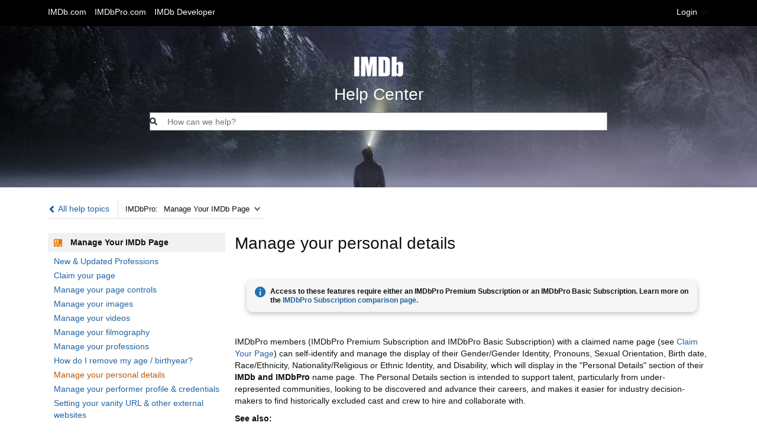

--- FILE ---
content_type: text/html;charset=UTF-8
request_url: https://help.imdb.com/article/imdbpro/manage-your-imdb-page/manage-your-personal-details/GSPE4URAA93PW6C9?ref_=helpsect_contrib_3_8
body_size: 17539
content:































































<!doctype html><html class="a-no-js" data-19ax5a9jf="dingo">
    <head><script>var aPageStart = (new Date()).getTime();</script><meta charset="utf-8"/>
        








<title dir="ltr">IMDb | Help</title>
<link rel="icon" type="image/x-icon" href="https://ia.media-imdb.com/images/G/01/imdbpro/help/favicon.ico">
<link rel="stylesheet" href="https://m.media-amazon.com/images/I/213sKsGm6jL._RC|51gj1xZyoqL.css_.css?AUIClients/AmazonUI" />
<link rel="stylesheet" href="https://m.media-amazon.com/images/I/11T9EXq1JNL._RC|01KbPkJKMzL.css,41mvUzsVUUL.css,314EM8NicaL.css,21JMC7OC91L.css,01xH+fhFIJL.css,01EJgRrSvHL.css,413Vvv3GONL.css,1170nDgl0uL.css,01Rw4F+QU6L.css,11NeGmEx+fL.css,01LmAy9LJTL.css,01IdKcBuAdL.css,01iHqjS7YfL.css,01eVBHHaY+L.css,21XTBCXp9XL.css,11pDJV08stL.css,51mBqTVSIJL.css,01HWrzt-WgL.css,01XPHJk60-L.css,11aX6hlPzjL.css,01GAxF7K5tL.css,01ZM-s8Z3xL.css,21gEzBqpmtL.css,11CFYS0t4PL.css,21TxBPhrLyL.css,21Y13QeF34L.css,31uSr5j0RrL.css,11OoyDiN-7L.css,31UjVzu+qrL.css,11PDZ29p-PL.css,11kbPm9N5xL.css,215WpAjwzoL.css,11sUwulETuL.css,114aTS6SjML.css,01xFKTPySiL.css,21veZgndJZL.css,21OD8FuBraL.css,11XozyxiH7L.css,21OIIrnkCdL.css,11bW5bxACjL.css,119Cktja74L.css,11PMguLK6gL.css,01890+Vwk8L.css,11sjvwOAToL.css,01qiwJ7qDfL.css,21AS3Iv3HQL.css,016mfgi+D2L.css,01VinDhK+DL.css,21VEOcGqFRL.css,21msrr4h2yL.css,013-xYw+SRL.css_.css?AUIClients/AmazonUI#us.not-trident" />
<link rel="stylesheet" href="https://m.media-amazon.com/images/I/51D9ln2L-iL.css?AUIClients/IMDbHelpSiteAssets" />
<link rel="stylesheet" href="https://m.media-amazon.com/images/I/01LPI7Ef+XL.css?AUIClients/IMDbProSiteHappyOrNotAssets" />





    </head>
    <body class="page_container a-m-us a-aui_72554-c a-aui_killswitch_csa_logger_372963-c a-aui_template_weblab_cache_333406-c a-bw_aui_cxc_alert_measurement_1074111-c a-bw_aui_stepper_enable_strategies_1_1330429-c"><div id="a-page"><script type="a-state" data-a-state="{&quot;key&quot;:&quot;a-wlab-states&quot;}">{}</script>

        
        
            
                
                
                    












<div id="header" class="a-section a-spacing-none">
    <div id="imdb_help_navbar" class="a-section a-spacing-none a-padding-base">
        <div class="a-section content_container">
            <div class="a-row">
                <div class="a-column a-span6 a-text-left">
                    


<ul class="a-unordered-list a-nostyle a-horizontal">
    <li><span class="a-list-item">
        
        <a class="a-link-normal" href="https://www.imdb.com/?ref_=helpms_helphdr_cons">
            IMDb.com
        </a>
    </span></li>
    <li><span class="a-list-item">
        
        <a class="a-link-normal" href="https://pro.imdb.com/?ref_=helpms_helphdr_pro">
            IMDbPro.com
        </a>
    </span></li>
	<li><span class="a-list-item">
	    
	    <a class="a-link-normal" href="https://developer.imdb.com/?ref_=helpms_helphdr_developer">
	        IMDb Developer
	    </a>
	</span></li>
</ul>

                </div>
                <div class="a-column a-span6 a-text-right a-span-last">
                    
                        
                        
                            
                            
                            
                            
                            

                            <span class="a-declarative" data-action="a-modal" data-csa-c-type="widget" data-csa-c-func-deps="aui-da-a-modal" data-a-modal="{&quot;padding&quot;:&quot;none&quot;,&quot;hideHeader&quot;:&quot;true&quot;,&quot;name&quot;:&quot;loginPanelContent&quot;}">
                                <a id="loginSelector" href="javascript:void(0)" role="button" class="a-popover-trigger a-declarative nav_link">
                                        Login
                                <i class="a-icon a-icon-popover"></i></a>
                            </span>
                            <div class="a-popover-preload" id="a-popover-loginPanelContent">
                                




<div id="login_panel_content" class="a-section a-text-center">
    <div class="a-row">
        <div class="a-column a-span6 a-spacing-extra-large a-spacing-top-base">
            <span class="a-size-base-plus">Log in for IMDbPro member support</span>
        </div>
        <div class="a-column a-span6 a-spacing-extra-large a-spacing-top-base a-span-last">
            <span class="a-size-base-plus">Log in for IMDb general Support</span>
        </div>
    </div>
    <div class="a-row">
        <div class="a-column a-span5">
            
                
            
            <a class="a-align-center a-link-normal login_imdbpro_logo" title="Login via IMDb Pro" href="https://help.imdb.com/login/pro?rf=helpms_login_popup_pro&amp;u=%2Farticle%2Fimdbpro%2Fmanage-your-imdb-page%2Fmanage-your-personal-details%2FGSPE4URAA93PW6C9&amp;ref_=helpms_login_popup_pro"></a>
        </div>
        <div class="a-column a-span2">
            <div class="a-section logo_divider"></div>
        </div>
        <div class="a-column a-span5 a-span-last">
            
                
            
            <a class="a-align-center a-link-normal login_imdb_logo" title="Login via IMDb" href="https://help.imdb.com/login/consumer?rf=helpms_login_popup_consumer&amp;u=%2Farticle%2Fimdbpro%2Fmanage-your-imdb-page%2Fmanage-your-personal-details%2FGSPE4URAA93PW6C9&amp;ref_=helpms_login_popup_consumer"></a>
        </div>
    </div>
</div>
                            </div>
                        
                    
                </div>
            </div>
        </div>
    </div>
    




</div>

                
            
        

        
    <script type="a-state" data-a-state="{&quot;key&quot;:&quot;article&quot;}">{"url":"/article/imdbpro/manage-your-imdb-page/manage-your-personal-details/GSPE4URAA93PW6C9"}</script>
    




    
    
        <div id="search_area" class="a-section a-padding-extra-large a-text-center">
            <div class="a-section content_container">
                
                <a class="a-spacing-base a-spacing-top-extra-large a-link-normal aok-block header_imdb_logo" href="https://help.imdb.com/?ref_=helphdr_helphome"></a>
                <p class="a-spacing-base a-size-extra-large">
                    Help Center
                </p>
                <form name="term" method="get" action="/search/all">
                    <div class="a-search"><i class="a-icon a-icon-search"></i><input type="search" maxlength="250" id="search_input" autocomplete="off" placeholder="How can we help?" name="term" class="a-input-text search_bar"/></div>
                    <input type="hidden" name="ref_" value="helpart_srch_submit"/>
                </form>
            </div>
        </div>
    





    <div class="a-container content_container">
        

        











    
    
        
        
    



<div id="top_nav" class="a-section a-spacing-large a-text-left">
    

    

    <div class="a-section a-spacing-none a-text-left nav_back_link">
        <a class="a-link-normal" href="https://help.imdb.com/imdbpro?ref_=helpart_alltopic">
            <span class="glyphicons glyphicons-chevron-left"></span>
            All help topics
        </a>
    </div>

    

    <div class="a-section a-spacing-none nav_dropdown">
        
        <span class="a-dropdown-container"><label class="a-native-dropdown">IMDbPro:</label><select name="articleDropdown" autocomplete="off" role="combobox" tabindex="0" data-action="a-dropdown-select" class="a-native-dropdown a-declarative">
            
                
                

                <option value="/article/imdbpro/your-account/use-your-amazon-account-for-imdbpro/GEUBYNU96XPVJLWF?ref_=helpart_brdc_dropdown">
                    Your Account
                </option>
            
                
                

                <option value="/article/imdbpro/membership-benefits/which-imdbpro-subscription-is-right-for-me/GH39495X7KWY4PMP?ref_=helpart_brdc_dropdown">
                    Membership Benefits
                </option>
            
                
                

                <option value="/article/imdbpro/manage-your-imdb-page/new-updated-professions/GHGC9C5WDF5PK7A4?ref_=helpart_brdc_dropdown" selected>
                    Manage Your IMDb Page
                </option>
            
                
                

                <option value="/article/imdbpro/industry-contacts/how-do-i-add-contact-information-for-an-individual-or-company/G5X8QF6YDMM38FET?ref_=helpart_brdc_dropdown">
                    Industry Contacts
                </option>
            
                
                

                <option value="/article/imdbpro/industry-research/search-tools-for-imdbpro-members/GPFUZPTBJYLS7L6C?ref_=helpart_brdc_dropdown">
                    Industry Research
                </option>
            
                
                

                <option value="/article/imdbpro/mobile-web-apps/imdbpro-app-faq/GT42M9UH6MUUHTTE?ref_=helpart_brdc_dropdown">
                    Mobile Web & Apps
                </option>
            
                
                

                <option value="/article/imdbpro/industry-resources/learn-about-imdb-content-partnerships/GDZPCNMJXALLGYAQ?ref_=helpart_brdc_dropdown">
                    Industry Resources
                </option>
            
                
                

                <option value="/article/imdbpro/new-features-updates/announcement-new-credit-categories-professions/GWTJ4QXRS5HSJUPZ?ref_=helpart_brdc_dropdown">
                    New Features & Updates
                </option>
            
        </select><span tabindex="-1" class="a-button a-button-dropdown" aria-hidden="true"><span class="a-button-inner"><span class="a-button-text a-declarative" data-csa-c-func-deps="aui-da-a-dropdown-button" data-csa-c-type="widget" data-csa-interaction-events="click" data-action="a-dropdown-button" aria-hidden="true"><span class="a-dropdown-label">IMDbPro:</span><span class="a-dropdown-prompt"></span></span><i class="a-icon a-icon-dropdown"></i></span></span></span>
    </div>

    
</div>


        
            
            
                <div class="a-fixed-left-grid"><div class="a-fixed-left-grid-inner" style="padding-left:300px">
                    <div class="a-fixed-left-grid-col a-col-left" style="width:300px;margin-left:-300px;float:left;">
                        






<div class="a-row">
    <div class="a-column a-span12 a-color-alternate-background a-span-last">
        <div class="a-section a-padding-small">
            
            <span class="glyphicons glyphicons-nameplate-alt article_nav_icon"></span>
            <span class="a-text-bold">
                Manage Your IMDb Page
            </span>
        </div>
    </div>
</div>

<div class="a-section a-padding-small">
    <ul class="a-unordered-list a-nostyle a-vertical">
        
            <li class="a-spacing-mini"><span class="a-list-item">
                
                    
                    
                        

                        

                        <a class="a-link-normal" href="https://help.imdb.com/article/imdbpro/manage-your-imdb-page/new-updated-professions/GHGC9C5WDF5PK7A4?ref_=helpart_nav_1">
                            New & Updated Professions
                        </a>
                    
                
            </span></li>
        
            <li class="a-spacing-mini"><span class="a-list-item">
                
                    
                    
                        

                        

                        <a class="a-link-normal" href="https://help.imdb.com/article/imdbpro/manage-your-imdb-page/claim-your-page/GXWAJBBV8EVPF3PE?ref_=helpart_nav_2">
                            Claim your page
                        </a>
                    
                
            </span></li>
        
            <li class="a-spacing-mini"><span class="a-list-item">
                
                    
                    
                        

                        

                        <a class="a-link-normal" href="https://help.imdb.com/article/imdbpro/manage-your-imdb-page/manage-your-page-controls/GNSN964XHXF4Q7T4?ref_=helpart_nav_3">
                            Manage your page controls
                        </a>
                    
                
            </span></li>
        
            <li class="a-spacing-mini"><span class="a-list-item">
                
                    
                    
                        

                        

                        <a class="a-link-normal" href="https://help.imdb.com/article/imdbpro/manage-your-imdb-page/manage-your-images/GYJLH267T2DMYJ53?ref_=helpart_nav_4">
                            Manage your images
                        </a>
                    
                
            </span></li>
        
            <li class="a-spacing-mini"><span class="a-list-item">
                
                    
                    
                        

                        

                        <a class="a-link-normal" href="https://help.imdb.com/article/imdbpro/manage-your-imdb-page/manage-your-videos/GV43VKU3PPM4Q8Y2?ref_=helpart_nav_5">
                            Manage your videos
                        </a>
                    
                
            </span></li>
        
            <li class="a-spacing-mini"><span class="a-list-item">
                
                    
                    
                        

                        

                        <a class="a-link-normal" href="https://help.imdb.com/article/imdbpro/manage-your-imdb-page/manage-your-filmography/GH8XTYSWKU2P96TA?ref_=helpart_nav_6">
                            Manage your filmography
                        </a>
                    
                
            </span></li>
        
            <li class="a-spacing-mini"><span class="a-list-item">
                
                    
                    
                        

                        

                        <a class="a-link-normal" href="https://help.imdb.com/article/imdbpro/manage-your-imdb-page/manage-your-professions/GWW6XSGATEXS8K5V?ref_=helpart_nav_7">
                            Manage your professions
                        </a>
                    
                
            </span></li>
        
            <li class="a-spacing-mini"><span class="a-list-item">
                
                    
                    
                        

                        

                        <a class="a-link-normal" href="https://help.imdb.com/article/imdbpro/manage-your-imdb-page/how-do-i-remove-my-age-birthyear/GLLCGJ5Y38JHU9UJ?ref_=helpart_nav_8">
                            How do I remove my age / birthyear?
                        </a>
                    
                
            </span></li>
        
            <li class="a-spacing-mini"><span class="a-list-item">
                
                    
                        <span class="a-color-state">
                            Manage your personal details
                        </span>
                    
                    
                
            </span></li>
        
            <li class="a-spacing-mini"><span class="a-list-item">
                
                    
                    
                        

                        

                        <a class="a-link-normal" href="https://help.imdb.com/article/imdbpro/manage-your-imdb-page/manage-your-performer-profile-credentials/GMLWQXHRJL84G66W?ref_=helpart_nav_10">
                            Manage your performer profile & credentials
                        </a>
                    
                
            </span></li>
        
            <li class="a-spacing-mini"><span class="a-list-item">
                
                    
                    
                        

                        

                        <a class="a-link-normal" href="https://help.imdb.com/article/imdbpro/manage-your-imdb-page/setting-your-vanity-url-other-external-websites/GDH9V8TP28AZYDL5?ref_=helpart_nav_11">
                            Setting your vanity URL & other external websites
                        </a>
                    
                
            </span></li>
        
            <li class="a-spacing-mini"><span class="a-list-item">
                
                    
                    
                        

                        

                        <a class="a-link-normal" href="https://help.imdb.com/article/imdbpro/manage-your-imdb-page/manage-your-client-list-with-shared-editing/G5PTTNLGP37WLM8A?ref_=helpart_nav_12">
                            Manage your Client List with Shared Editing
                        </a>
                    
                
            </span></li>
        
            <li class="a-spacing-mini"><span class="a-list-item">
                
                    
                    
                        

                        

                        <a class="a-link-normal" href="https://help.imdb.com/article/imdbpro/manage-your-imdb-page/where-and-how-will-my-featured-images-be-displayed/GJAEQ7S86FWEWUNC?ref_=helpart_nav_13">
                            Where and how will my Featured Images be displayed?
                        </a>
                    
                
            </span></li>
        
            <li class="a-spacing-mini"><span class="a-list-item">
                
                    
                    
                        

                        

                        <a class="a-link-normal" href="https://help.imdb.com/article/imdbpro/manage-your-imdb-page/verified-affiliations-on-imdbpro/GA8B6VK2JXAAWNME?ref_=helpart_nav_14">
                            Verified affiliations on IMDbPro
                        </a>
                    
                
            </span></li>
        
    </ul>
</div>

                    </div>
                    <div class="a-fixed-left-grid-col a-col-right" style="padding-left:2%;float:left;">
                        




<div id="article_content" class="a-section a-spacing-extra-large">
    <h1>
        Manage your personal details
    </h1>

    <br>
<br>
<div class="article__section"><h4>
        <div class="a-box a-alert-inline a-alert-inline-info" aria-live="polite" aria-atomic="true"><div class="a-box-inner a-alert-container"><i class="a-icon a-icon-alert"></i><div class="a-alert-content">
Access to these features require either an IMDbPro Premium Subscription or an IMDbPro Basic Subscription. Learn more on the <a href="https://help.imdb.com/article/imdbpro/membership-benefits/which-imdbpro-subscription-is-right-for-me/GH39495X7KWY4PMP?ref_=helpms_helpart_inline#">IMDbPro Subscription comparison page.</a>
</div></div></div></h4></div>
<br>
<br>
<p>IMDbPro members (IMDbPro Premium Subscription and IMDbPro Basic Subscription) with a claimed name page (see <a href="https://help.imdb.com/article/imdbpro/manage-your-imdb-page/claim-your-page/GXWAJBBV8EVPF3PE?ref_=helpsrall#">Claim Your Page</a>) can self-identify and manage the display of their Gender/Gender Identity, Pronouns, Sexual Orientation, Birth date, Race/Ethnicity, Nationality/Religious or Ethnic Identity, and Disability, which will display in the "Personal Details" section of their <b>IMDb and IMDbPro</b> name page. The Personal Details section is intended to support talent, particularly from under-represented communities, looking to be discovered and advance their careers, and makes it easier for industry decision-makers to find historically excluded cast and crew to hire and collaborate with.</p>

<p></p>
<p><b>See also:</b></p>
<ul><li><a href="https://help.imdb.com/article/contribution/names-biographical-data/can-i-remove-my-birth-name-from-my-imdb-biographical-information/GEG7N7F3LPWLKAK3">Manage the display of your birth name</a></li>
<li><a href="https://help.imdb.com/article/contribution/names-biographical-data/can-i-remove-alternate-names-listed-on-my-imdb-name-page/GHX5ZDWNL7D98C3Q?ref_=helpart_nav_10#">Manage the display of your alternate name(s)</a></li>
<li><a href="https://help.imdb.com/article/imdbpro/manage-your-imdb-page/how-do-i-remove-my-age-birthyear/GLLCGJ5Y38JHU9UJ?ref_=helpart_nav_7#">How do I remove my age / birth year?</a></li></ul>
<p></p>
<hr style="width:65%"><br>

<h2 class="article__header">Frequently asked questions</h2><br>
<!--FAQ expander #1 [AUTO EXPANDED] -->

<table style="width: 95%; margin-left: auto; margin-right: auto;">
    <tbody>
        <tr>
            <td>
                <div aria-live="polite" class="a-row a-expander-container a-expander-section-container a-section-expander-container">
                    <a id="personaldetails" href="javascript:void(0)" data-action="a-expander-toggle" class="a-expander-header a-declarative a-expander-section-header a-link-section-expander a-size-medium" data-a-expander-toggle="{&quot;allowLinkDefault&quot;:true, &quot;expand_prompt&quot;:&quot;&quot;, &quot;collapse_prompt&quot;:&quot;&quot;}"><i class="a-icon a-icon-section-expand"></i><span class="a-expander-prompt">
                            <span class="a-size-base">
                                <h5> <span style="color: #02658b;">What data is included as part of the Personal Details section on IMDbPro?<span></span></span></h5>
                            </span>
                        </span></a>
                    <div aria-expanded="true" class="a-expander-content a-expander-section-content a-section-expander-inner" style="display:block">
                        <div style="font-size: 14px;">
                            <p>The Personal details section includes options for IMDbPro members with a <a href="/article/imdbpro/membership-benefits/what-s-included-with-an-imdbpro-membership/G6EFQ2AYEG3NKTM2?ref_=helpms_ph_myp_mypd">claimed name page</a> to self-identify their:
                            </p><ul><li>Gender/Gender Identity</li>
                            <li>Pronouns</li>
                            <li>Sexual Orientation</li>
                            <li>Race/Ethnicity</li>
                            <li>Nationality/Religious or Ethnic Identity</li>
                            <li>Disability</li><li>Birth date</li></ul><p></p>
                            <p>IMDbPro members can choose whether this information is displayed in the <b>Personal details</b> section from the <b>"About"</b> tab on their IMDbPro name page.


                            </p><table style="margin-left: auto; margin-right: auto;">
                            <tbody>
                            <tr>
                            <td><img style="display: block; margin-left: auto; margin-right: auto;" src="https://m.media-amazon.com/images/G/01/imdbpro/help/help_site_content/GSPE4URAA93PW6C9/PersonalDetails.jpg" alt="Example of personal details section" width="650"></td>
                            </tr>
                            </tbody>
                            </table><p></p>

<p> Options available to IMDbPro members are:
        </p><table style="width: 95%; margin-left: auto; margin-right: auto;">
            <tbody>
                <tr>
                    <td>
                        <div class="a-tab-container">
                            <ul data-action="a-tabs" class="a-tabs a-declarative" data-a-tabs="{&quot;name&quot;: &quot;test_tabs&quot;}">
                                <li class="a-tab-heading a-active" data-a-tab-name="gender"><a href="#">
                                        <table>
                                            <tbody>
                                                <tr>
                                                    <td><img src="https://m.media-amazon.com/images/G/01/imdbpro/help/help_site_content/agnostic/round_edit_black_24dp.png" width="23"></td>
                                                    <td style="text-align: center; vertical-align: middle;"> Gender / Gender Identity
                                                    </td>
                                                </tr>
                                            </tbody>
                                        </table>
                                    </a></li>

                                <li class="a-tab-heading" data-a-tab-name="pronoun"><a href="#">
                                        <table>
                                            <tbody>
                                                <tr>
                                                    <td><img src="https://m.media-amazon.com/images/G/01/imdbpro/help/help_site_content/agnostic/round_edit_black_24dp.png" width="23"></td>
                                                    <td style="text-align: center; vertical-align: middle;"> Pronouns
                                                    </td>
                                                </tr>
                                            </tbody>
                                        </table>
                                    </a></li>

                                <li class="a-tab-heading" data-a-tab-name="sexualorientation"><a href="#">
                                        <table>
                                            <tbody>
                                                <tr>
                                                    <td><img src="https://m.media-amazon.com/images/G/01/imdbpro/help/help_site_content/agnostic/round_edit_black_24dp.png" width="23"></td>
                                                    <td style="text-align: center; vertical-align: middle;"> Sexual Orientation
                                                    </td>
                                                </tr>
                                            </tbody>
                                        </table>
                                    </a></li>

                                <li class="a-tab-heading" data-a-tab-name="race"><a href="#">
                                        <table>
                                            <tbody>
                                                <tr>
                                                    <td><img src="https://m.media-amazon.com/images/G/01/imdbpro/help/help_site_content/agnostic/round_edit_black_24dp.png" width="23"></td>
                                                    <td style="text-align: center; vertical-align: middle;"> Race / Ethnicity
                                                    </td>
                                                </tr>
                                            </tbody>
                                        </table>
                                    </a></li>

<li class="a-tab-heading" data-a-tab-name="nationality"><a href="#">
                                        <table>
                                            <tbody>
                                                <tr>
                                                    <td><img src="https://m.media-amazon.com/images/G/01/imdbpro/help/help_site_content/agnostic/round_edit_black_24dp.png" width="23"></td>
                                                    <td style="text-align: center; vertical-align: middle;"> Nationality / Religious or Ethnic Identity</td></tr></tbody></table>
                                    </a></li>

<li class="a-tab-heading" data-a-tab-name="disability"><a href="#">
                                        <table>
                                            <tbody>
                                                <tr>
                                                    <td><img src="https://m.media-amazon.com/images/G/01/imdbpro/help/help_site_content/agnostic/round_edit_black_24dp.png" width="23"></td>
                                                    <td style="text-align: center; vertical-align: middle;"> Disability
                                                    </td>
                                                </tr>
                                            </tbody>
                                        </table>
                                    </a></li>

                            </ul>
                            <div data-a-name="gender" class="a-box a-box-tab a-tab-content">
                                <div class="a-box-inner">
                                    <div style="font-size: 14px;">
                                    
                                        <table style="width: 95%; margin-left: auto; margin-right: auto;">
                                            <tbody>
                                                <tr>
                                                    <td width="4%"><img style="display: block; margin-left: auto; margin-right: auto;" src="https://m.media-amazon.com/images/G/01/imdbpro/help/help_site_content/agnostic/green_tick.png" alt="" width="20"></td>
                                                    <td width="46%">Female</td>
                                                    <td width="4%"><img style="display: block; margin-left: auto; margin-right: auto;" src="https://m.media-amazon.com/images/G/01/imdbpro/help/help_site_content/agnostic/green_tick.png" alt="" width="20"></td>
                                                    <td width="46%">Male</td>
                                                </tr>
                                                <tr>
                                                    <td><img style="display: block; margin-left: auto; margin-right: auto;" src="https://m.media-amazon.com/images/G/01/imdbpro/help/help_site_content/agnostic/green_tick.png" alt="" width="20"></td>
                                                    <td>Non-binary</td>
                                                    <td><img style="display: block; margin-left: auto; margin-right: auto;" src="https://m.media-amazon.com/images/G/01/imdbpro/help/help_site_content/agnostic/green_tick.png" alt="" width="20"></td>
                                                    <td>Other</td>
                                                </tr>
                                                <tr>
                                                    <td><img style="display: block; margin-left: auto; margin-right: auto;" src="https://m.media-amazon.com/images/G/01/imdbpro/help/help_site_content/agnostic/green_tick.png" alt="" width="20"></td>
                                                    <td>Transgender</td>
                                                    <td>&nbsp;</td><!-- Empty row -->
                                                </tr>
                                            </tbody>
                                        </table>
                                    </div>
                                </div>
                            </div>

                            <div data-a-name="pronoun" class="a-box a-box-tab a-tab-content a-hidden">
                                <div class="a-box-inner">
                                    <div style="font-size: 14px;">
                                        <table style="width: 95%; margin-left: auto; margin-right: auto;">
                                            <tbody>
                                                <tr>
                                                    <td width="4%"><img style="display: block; margin-left: auto; margin-right: auto;" src="https://m.media-amazon.com/images/G/01/imdbpro/help/help_site_content/agnostic/green_tick.png" alt="" width="20"></td>
                                                    <td width="46%">he/him</td>
                                                    <td width="4%"><img style="display: block; margin-left: auto; margin-right: auto;" src="https://m.media-amazon.com/images/G/01/imdbpro/help/help_site_content/agnostic/green_tick.png" alt="" width="20"></td>
                                                    <td width="46%">he/they</td>
                                                </tr>
                                                <tr>
                                                    <td><img style="display: block; margin-left: auto; margin-right: auto;" src="https://m.media-amazon.com/images/G/01/imdbpro/help/help_site_content/agnostic/green_tick.png" alt="" width="20"></td>
                                                    <td>she/her</td>
                                                    <td><img style="display: block; margin-left: auto; margin-right: auto;" src="https://m.media-amazon.com/images/G/01/imdbpro/help/help_site_content/agnostic/green_tick.png" alt="" width="20"></td>
                                                    <td>she/they</td>
                                                </tr>
                                                <tr>
                                                    <td><img style="display: block; margin-left: auto; margin-right: auto;" src="https://m.media-amazon.com/images/G/01/imdbpro/help/help_site_content/agnostic/green_tick.png" alt="" width="20"></td>
                                                    <td>they/them</td>
                                                    <td><img style="display: block; margin-left: auto; margin-right: auto;" src="https://m.media-amazon.com/images/G/01/imdbpro/help/help_site_content/agnostic/green_tick.png" alt="" width="20"></td>
                                                    <td>Other</td>
                                                </tr>
                                            </tbody>
                                        </table>
                                    </div>
                                </div>
                            </div>


                            <div data-a-name="sexualorientation" class="a-box a-box-tab a-tab-content a-hidden">
                                <div class="a-box-inner">
                                    <div style="font-size: 14px;">
                                        <table style="width: 95%; margin-left: auto; margin-right: auto;">
                                            <tbody>
                                                <tr>
                                                    <td width="4%"><img style="display: block; margin-left: auto; margin-right: auto;" src="https://m.media-amazon.com/images/G/01/imdbpro/help/help_site_content/agnostic/green_tick.png" alt="" width="20"></td>
                                                    <td width="46%">Asexual</td>
                                                    <td width="4%"><img style="display: block; margin-left: auto; margin-right: auto;" src="https://m.media-amazon.com/images/G/01/imdbpro/help/help_site_content/agnostic/green_tick.png" alt="" width="20"></td>
                                                    <td width="46%">Bisexual</td>
                                                </tr>
                                                <tr>
                                                    <td><img style="display: block; margin-left: auto; margin-right: auto;" src="https://m.media-amazon.com/images/G/01/imdbpro/help/help_site_content/agnostic/green_tick.png" alt="" width="20"></td>
                                                    <td>Gay</td>
                                                    <td><img style="display: block; margin-left: auto; margin-right: auto;" src="https://m.media-amazon.com/images/G/01/imdbpro/help/help_site_content/agnostic/green_tick.png" alt="" width="20"></td>
                                                    <td>Lesbian</td>
                                                </tr>
                                                <tr>
                                                    <td><img style="display: block; margin-left: auto; margin-right: auto;" src="https://m.media-amazon.com/images/G/01/imdbpro/help/help_site_content/agnostic/green_tick.png" alt="" width="20"></td>
                                                    <td>Pansexual</td>
                                                    <td><img style="display: block; margin-left: auto; margin-right: auto;" src="https://m.media-amazon.com/images/G/01/imdbpro/help/help_site_content/agnostic/green_tick.png" alt="" width="20"></td>
                                                    <td>Queer</td>
                                                </tr>
                                                <tr>
                                                    <td><img style="display: block; margin-left: auto; margin-right: auto;" src="https://m.media-amazon.com/images/G/01/imdbpro/help/help_site_content/agnostic/green_tick.png" alt="" width="20"></td>
                                                    <td>Straight</td>
                                                    <td><img style="display: block; margin-left: auto; margin-right: auto;" src="https://m.media-amazon.com/images/G/01/imdbpro/help/help_site_content/agnostic/green_tick.png" alt="" width="20"></td>
                                                    <td>Other, not listed here</td>
                                                </tr>
                                            </tbody>
                                        </table>
                                    </div>
                                </div>
                            </div>

                            <div data-a-name="race" class="a-box a-box-tab a-tab-content a-hidden">
                                <div class="a-box-inner">
                                    <div style="font-size: 14px;">
                                        <table style="width: 95%; margin-left: auto; margin-right: auto;">
                                            <tbody>
                                                <tr>
                                                    <td width="4%"><img style="display: block; margin-left: auto; margin-right: auto;" src="https://m.media-amazon.com/images/G/01/imdbpro/help/help_site_content/agnostic/green_tick.png" alt="" width="20"></td>
                                                    <td width="46%">Asian</td>
                                                    <td width="4%"><img style="display: block; margin-left: auto; margin-right: auto;" src="https://m.media-amazon.com/images/G/01/imdbpro/help/help_site_content/agnostic/green_tick.png" alt="" width="20"></td>
                                                    <td width="46%">Black / African American</td>
                                                </tr>
                                                <tr>
                                                    <td><img style="display: block; margin-left: auto; margin-right: auto;" src="https://m.media-amazon.com/images/G/01/imdbpro/help/help_site_content/agnostic/green_tick.png" alt="" width="20"></td>
                                                    <td>Hispanic / Latino / Latina / Latine</td>
                                                    <td><img style="display: block; margin-left: auto; margin-right: auto;" src="https://m.media-amazon.com/images/G/01/imdbpro/help/help_site_content/agnostic/green_tick.png" alt="" width="20"></td>
                                                    <td>Indigenous</td>
                                                </tr>
                                                <tr>
                                                    <td><img style="display: block; margin-left: auto; margin-right: auto;" src="https://m.media-amazon.com/images/G/01/imdbpro/help/help_site_content/agnostic/green_tick.png" alt="" width="20"></td>
                                                    <td>Middle Eastern / North African</td>
                                                    <td><img style="display: block; margin-left: auto; margin-right: auto;" src="https://m.media-amazon.com/images/G/01/imdbpro/help/help_site_content/agnostic/green_tick.png" alt="" width="20"></td>
                                                    <td>Native American / Alaska Native</td>
                                                </tr>
                                                <tr>
                                                    <td><img style="display: block; margin-left: auto; margin-right: auto;" src="https://m.media-amazon.com/images/G/01/imdbpro/help/help_site_content/agnostic/green_tick.png" alt="" width="20"></td>
                                                    <td>Native Hawaiian / Pacific Islander</td>
                                                    <td><img style="display: block; margin-left: auto; margin-right: auto;" src="https://m.media-amazon.com/images/G/01/imdbpro/help/help_site_content/agnostic/green_tick.png" alt="" width="20"></td>
                                                    <td>White</td>
                                                </tr>
                                                <tr>
                                                    <td><img style="display: block; margin-left: auto; margin-right: auto;" src="https://m.media-amazon.com/images/G/01/imdbpro/help/help_site_content/agnostic/green_tick.png" alt="" width="20"></td>
                                                    <td>Other race, or ethnicity not listed</td>
                                                    <td>&nbsp;</td><!-- Empty row -->
                                                    <td>&nbsp;</td><!-- Empty row -->
                                                </tr>
                                            </tbody>
                                        </table>
                                    </div>
                                </div>
                            </div>

                            <div data-a-name="nationality" class="a-box a-box-tab a-tab-content a-hidden">
                                <div class="a-box-inner">
                                    <div style="font-size: 14px;">
                                        <table style="width: 95%; margin-left: auto; margin-right: auto;">
                                            <tbody>
                                                <tr>
                                                    <td width="4%"><img style="display: block; margin-left: auto; margin-right: auto;" src="https://m.media-amazon.com/images/G/01/imdbpro/help/help_site_content/agnostic/green_tick.png" alt="" width="20"></td>
                                                    <td width="46%">Birthplace</td>
                                                    <td width="4%"><img style="display: block; margin-left: auto; margin-right: auto;" src="https://m.media-amazon.com/images/G/01/imdbpro/help/help_site_content/agnostic/green_tick.png" alt="" width="20"></td>
                                                    <td width="46%">Nationalities</td>
                                                </tr>
                                                <tr>
                                                    <td><img style="display: block; margin-left: auto; margin-right: auto;" src="https://m.media-amazon.com/images/G/01/imdbpro/help/help_site_content/agnostic/green_tick.png" alt="" width="20"></td>
                                                    <td>Ethnicities</td>
                                                    <td><img style="display: block; margin-left: auto; margin-right: auto;" src="https://m.media-amazon.com/images/G/01/imdbpro/help/help_site_content/agnostic/green_tick.png" alt="" width="20"></td>
                                                    <td>Religious Identities</td>
                                                </tr>
                                                <tr>
                                                    <td><img style="display: block; margin-left: auto; margin-right: auto;" src="https://m.media-amazon.com/images/G/01/imdbpro/help/help_site_content/agnostic/green_tick.png" alt="" width="20"></td>
                                                    <td>Tribes</td>
                                                    <td>&nbsp;</td><!-- Empty row -->
                                                    <td>&nbsp;</td><!-- Empty row -->
                                                </tr>
                                            </tbody>
                                        </table>
                                    </div>
                                </div>
                            </div>

                            <div data-a-name="disability" class="a-box a-box-tab a-tab-content a-hidden">
                                <div class="a-box-inner">
                                    <div style="font-size: 14px;">
                                        
                                            <table style="width: 95%; margin-left: auto; margin-right: auto;">
                                            <tbody>
                                                <tr>
                                                    <td colspan="2"><b>Cognitive</b></td>
                                                    <td colspan="2"><b>Hearing</b></td>
                                                    <td colspan="2"><b>Mobility</b></td>
                                                    <td colspan="2"><b>Vision</b></td>
                                                </tr>
                                                <tr>
                                                    <td colspan="8">&nbsp;</td><!-- Empty row -->
                                                </tr>
                                                <tr>
                                                    <td width="4%"><img style="display: block; margin-left: auto; margin-right: auto;" src="https://m.media-amazon.com/images/G/01/imdbpro/help/help_site_content/agnostic/green_tick.png" alt="" width="20"></td>
                                                    <td width="21%">ADD / ADHD</td>
                                                    <td width="4%"><img style="display: block; margin-left: auto; margin-right: auto;" src="https://m.media-amazon.com/images/G/01/imdbpro/help/help_site_content/agnostic/green_tick.png" alt="" width="20"></td>
                                                    <td width="21%">Deaf</td>
                                                    <td width="4%"><img style="display: block; margin-left: auto; margin-right: auto;" src="https://m.media-amazon.com/images/G/01/imdbpro/help/help_site_content/agnostic/green_tick.png" alt="" width="20"></td>
                                                    <td width="21%">Amputee Arm</td>
                                                    <td width="4%"><img style="display: block; margin-left: auto; margin-right: auto;" src="https://m.media-amazon.com/images/G/01/imdbpro/help/help_site_content/agnostic/green_tick.png" alt="" width="20"></td>
                                                    <td width="21%">Blind</td>
                                                </tr>
                                                <tr>
                                                    <td><img style="display: block; margin-left: auto; margin-right: auto;" src="https://m.media-amazon.com/images/G/01/imdbpro/help/help_site_content/agnostic/green_tick.png" alt="" width="20"></td>
                                                    <td>Alzheimer's</td>
                                                    <td><img style="display: block; margin-left: auto; margin-right: auto;" src="https://m.media-amazon.com/images/G/01/imdbpro/help/help_site_content/agnostic/green_tick.png" alt="" width="20"></td>
                                                    <td>Hard of Hearing</td>
                                                    <td><img style="display: block; margin-left: auto; margin-right: auto;" src="https://m.media-amazon.com/images/G/01/imdbpro/help/help_site_content/agnostic/green_tick.png" alt="" width="20"></td>
                                                    <td>Amputee Leg</td>
                                                    <td><img style="display: block; margin-left: auto; margin-right: auto;" src="https://m.media-amazon.com/images/G/01/imdbpro/help/help_site_content/agnostic/green_tick.png" alt="" width="20"></td>
                                                    <td>Low Vision</td>
                                                </tr>
                                                <tr>
                                                    <td><img style="display: block; margin-left: auto; margin-right: auto;" src="https://m.media-amazon.com/images/G/01/imdbpro/help/help_site_content/agnostic/green_tick.png" alt="" width="20"></td>
                                                    <td>Autism Spectrum</td>
                                                    <td><img style="display: block; margin-left: auto; margin-right: auto;" src="https://m.media-amazon.com/images/G/01/imdbpro/help/help_site_content/agnostic/green_tick.png" alt="" width="20"></td>
                                                    <td rowspan="2">Other Hearing Disability</td>
                                                    <td><img style="display: block; margin-left: auto; margin-right: auto;" src="https://m.media-amazon.com/images/G/01/imdbpro/help/help_site_content/agnostic/green_tick.png" alt="" width="20"></td>
                                                    <td>Cerebral Palsy</td>
                                                    <td><img style="display: block; margin-left: auto; margin-right: auto;" src="https://m.media-amazon.com/images/G/01/imdbpro/help/help_site_content/agnostic/green_tick.png" alt="" width="20"></td>
                                                    <td>Legally Blind</td>
                                                </tr>
                                                <tr>
                                                    <td><img style="display: block; margin-left: auto; margin-right: auto;" src="https://m.media-amazon.com/images/G/01/imdbpro/help/help_site_content/agnostic/green_tick.png" alt="" width="20"></td>
                                                    <td>Down Syndrome</td>
                                                    <td>&nbsp;</td><!-- Empty row -->
                                                    <td><img style="display: block; margin-left: auto; margin-right: auto;" src="https://m.media-amazon.com/images/G/01/imdbpro/help/help_site_content/agnostic/green_tick.png" alt="" width="20"></td>
                                                    <td>Limb Difference</td>
                                                    <td><img style="display: block; margin-left: auto; margin-right: auto;" src="https://m.media-amazon.com/images/G/01/imdbpro/help/help_site_content/agnostic/green_tick.png" alt="" width="20"></td>
                                                    <td rowspan="2">Other Vision Disability</td>
                                                </tr>
                                                <tr>
                                                    <td><img style="display: block; margin-left: auto; margin-right: auto;" src="https://m.media-amazon.com/images/G/01/imdbpro/help/help_site_content/agnostic/green_tick.png" alt="" width="20"></td>
                                                    <td>Dyslexia</td>
                                                    <td>&nbsp;</td><!-- Empty row -->
                                                    <td>&nbsp;</td><!-- Empty row -->
                                                    <td><img style="display: block; margin-left: auto; margin-right: auto;" src="https://m.media-amazon.com/images/G/01/imdbpro/help/help_site_content/agnostic/green_tick.png" alt="" width="20"></td>
                                                    <td>Little Person</td>
                                                    <td>&nbsp;</td><!-- Empty row -->
                                                </tr>
                                                <tr>
                                                    <td><img style="display: block; margin-left: auto; margin-right: auto;" src="https://m.media-amazon.com/images/G/01/imdbpro/help/help_site_content/agnostic/green_tick.png" alt="" width="20"></td>
                                                    <td>Traumatic Brain Injury (TBI)</td>
                                                    <td>&nbsp;</td><!-- Empty row -->
                                                    <td>&nbsp;</td><!-- Empty row -->
                                                    <td><img style="display: block; margin-left: auto; margin-right: auto;" src="https://m.media-amazon.com/images/G/01/imdbpro/help/help_site_content/agnostic/green_tick.png" alt="" width="20"></td>
                                                    <td>Multiple Sclerosis (MS)</td>
                                                    <td>&nbsp;</td><!-- Empty row -->
                                                    <td>&nbsp;</td><!-- Empty row -->
                                                </tr>
                                                <tr>
                                                    <td><img style="display: block; margin-left: auto; margin-right: auto;" src="https://m.media-amazon.com/images/G/01/imdbpro/help/help_site_content/agnostic/green_tick.png" alt="" width="20"></td>
                                                    <td rowspan="2">Other Cognitive Disability</td>
                                                    <td>&nbsp;</td><!-- Empty row -->
                                                    <td>&nbsp;</td><!-- Empty row -->
                                                    <td><img style="display: block; margin-left: auto; margin-right: auto;" src="https://m.media-amazon.com/images/G/01/imdbpro/help/help_site_content/agnostic/green_tick.png" alt="" width="20"></td>
                                                    <td>Spinal Cord Injury</td>
                                                    <td>&nbsp;</td><!-- Empty row -->
                                                    <td>&nbsp;</td><!-- Empty row -->
                                                </tr>
                                                <tr>
                                                    <td>&nbsp;</td><!-- Empty row -->
                                                    <td>&nbsp;</td><!-- Empty row -->
                                                    <td>&nbsp;</td><!-- Empty row -->
                                                    <td><img style="display: block; margin-left: auto; margin-right: auto;" src="https://m.media-amazon.com/images/G/01/imdbpro/help/help_site_content/agnostic/green_tick.png" alt="" width="20"></td>
                                                    <td>Wheelchair User</td>
                                                    <td>&nbsp;</td><!-- Empty row -->
                                                    <td>&nbsp;</td><!-- Empty row -->
                                                </tr>
                                                <tr>
                                                    <td>&nbsp;</td><!-- Empty row -->
                                                    <td>&nbsp;</td><!-- Empty row -->
                                                    <td>&nbsp;</td><!-- Empty row -->
                                                    <td>&nbsp;</td><!-- Empty row -->
                                                    <td><img style="display: block; margin-left: auto; margin-right: auto;" src="https://m.media-amazon.com/images/G/01/imdbpro/help/help_site_content/agnostic/green_tick.png" alt="" width="20"></td>
                                                    <td>Other Mobility Disability</td>
                                                    <td>&nbsp;</td><!-- Empty row -->
                                                    <td>&nbsp;</td><!-- Empty row -->
                                                </tr>
                                            </tbody>
                                        </table>
                                    </div>
                                </div>
                            </div>


                        </div>
                    </td>
                </tr>
            </tbody>
        </table>
    
                        </div>
                    </div>
            </div></td>
        </tr>
    </tbody>
</table>

<!--END-->

<!--FAQ expander #2-->

<table style="width: 95%; margin-left: auto; margin-right: auto;">
    <tbody>
        <tr>
            <td>
                <div aria-live="polite" class="a-row a-expander-container a-expander-section-container a-section-expander-container">
                    <a id="vs" href="javascript:void(0)" data-action="a-expander-toggle" class="a-expander-header a-declarative a-expander-section-header a-link-section-expander a-size-medium" data-a-expander-toggle="{&quot;allowLinkDefault&quot;:true, &quot;expand_prompt&quot;:&quot;&quot;, &quot;collapse_prompt&quot;:&quot;&quot;}"><i class="a-icon a-icon-section-expand"></i><span class="a-expander-prompt">
                            <span class="a-size-base">
                                <h5> <span style="color: #02658b;">What is the self-verified orange asterisk on IMDbPro?<span></span></span></h5>
                            </span>
                        </span></a>
                    <div aria-expanded="false" class="a-expander-content a-expander-section-content a-section-expander-inner" style="display:none">

<p> The self-verified asterisk in the Personal Details section refers to information that has been added by entertainment industry professionals to their claimed IMDbPro name page. </p> 
 </div>
                    </div>
            </td>
        </tr>
    </tbody>
</table>

<!--FAQ expander #2a-->

<table style="width: 95%; margin-left: auto; margin-right: auto;">
    <tbody>
        <tr>
            <td>
                <div aria-live="polite" class="a-row a-expander-container a-expander-section-container a-section-expander-container">
                    <a id="vs" href="javascript:void(0)" data-action="a-expander-toggle" class="a-expander-header a-declarative a-expander-section-header a-link-section-expander a-size-medium" data-a-expander-toggle="{&quot;allowLinkDefault&quot;:true, &quot;expand_prompt&quot;:&quot;&quot;, &quot;collapse_prompt&quot;:&quot;&quot;}"><i class="a-icon a-icon-section-expand"></i><span class="a-expander-prompt">
                            <span class="a-size-base">
                                <h5> <span style="color: #02658b;">I don't see self-verified information on the IMDb iOS app. Where is it?<span></span></span></h5>
                            </span>
                        </span></a>
                    <div aria-expanded="false" class="a-expander-content a-expander-section-content a-section-expander-inner" style="display:none">

<p> To see self-verified personal details in the IMDb iOS app, you'll need to update to version 13.2 (or later). </p> 
 </div>
                    </div>
            </td>
        </tr>
    </tbody>
</table>




<!--END-->


<!--FAQ expander #3-->

<table style="width: 95%; margin-left: auto; margin-right: auto;">
    <tbody>
        <tr>
            <td>
                <div aria-live="polite" class="a-row a-expander-container a-expander-section-container a-section-expander-container">
                    <a id="filmtv" href="javascript:void(0)" data-action="a-expander-toggle" class="a-expander-header a-declarative a-expander-section-header a-link-section-expander a-size-medium" data-a-expander-toggle="{&quot;allowLinkDefault&quot;:true, &quot;expand_prompt&quot;:&quot;&quot;, &quot;collapse_prompt&quot;:&quot;&quot;}"><i class="a-icon a-icon-section-expand"></i><span class="a-expander-prompt">
                            <span class="a-size-base">
                                <h5> <span style="color: #02658b;">How can I add self-verified data?<span></span></span></h5>
                            </span>
                        </span></a>
                    <div aria-expanded="false" class="a-expander-content a-expander-section-content a-section-expander-inner" style="display:none">
                        <div style="font-size: 14px;">
                           
<p> IMDbPro members with a <a href="/article/imdbpro/manage-your-imdb-page/claim-your-page/GXWAJBBV8EVPF3PE?ref_=helpms_ph_myp_mypd">claimed name page</a> can self-identify information for their Personal Details section using the “<a href="https://pro.imdb.com/mypage#resume?ref_=helpms_ph_myp_mypd">Edit your page</a>” button located at the top of your IMDbPro page.</p>

<p>You can also find the "Personal Details" section under the <b>"About"</b> tab:
</p><p style="padding-left: 30px;">
</p><ol><li> Go to <a href="https://pro.imdb.com/mypage?ref_=helpms_ph_myp_mypd">your IMDbPro page.</a></li>
<li> Navigate to the <b>"About" tab.</b></li>
<li> Go to the "Personal Details" section, and select <b>"Edit" (on Mobile, tap the pencil icon)</b>.</li></ol><p></p><p></p>

                            <p>Navigate to the field you want to edit, select the appropriate option(s), and select “Save” to make your update. </p><p>Learn more <a href="/article/imdbpro/membership-benefits/what-s-included-with-an-imdbpro-membership/G6EFQ2AYEG3NKTM2?ref_=helpms_ph_myp_mypd">here</a>.</p>

                              </div>
            </div></div></td>
        </tr>
    </tbody>
</table>

<!--END-->

<!--FAQ expander #4-->

<table style="width: 95%; margin-left: auto; margin-right: auto;">
    <tbody>
        <tr>
            <td>
                <div aria-live="polite" class="a-row a-expander-container a-expander-section-container a-section-expander-container">
                    <a id="eligible" href="javascript:void(0)" data-action="a-expander-toggle" class="a-expander-header a-declarative a-expander-section-header a-link-section-expander a-size-medium" data-a-expander-toggle="{&quot;allowLinkDefault&quot;:true, &quot;expand_prompt&quot;:&quot;&quot;, &quot;collapse_prompt&quot;:&quot;&quot;}"><i class="a-icon a-icon-section-expand"></i><span class="a-expander-prompt">
                            <span class="a-size-base">
                                <h5> <span style="color: #02658b;">If I chose not to display my birth year (age), will I still appear in birth date-related features?</span></h5>
                            </span>
                        </span></a>
                    <div aria-expanded="false" class="a-expander-content a-expander-section-content a-section-expander-inner" style="display:none">
                        <div style="font-size: 14px;">
<p>If you choose not to display your birth year (age), your name will not appear in search results for that birth year. However, you’ll still appear in searches for the month and day (MM/DD) of your birth date. You’ll also still appear in the Born Today feature. </p>

<p>For example, a person with a birth date of January 1, 2000, that chooses not to display their age or birth year will appear in search results for a birth date of January 1. However, the same person will not appear in search results when the birth year 2000 is used.</p>
                          </div>
                    </div>
            </div></td>
        </tr>
    </tbody>
</table>

<!--END-->

<!--FAQ expander #5-->

<table style="width: 95%; margin-left: auto; margin-right: auto;">
    <tbody>
        <tr>
            <td>
                <div aria-live="polite" class="a-row a-expander-container a-expander-section-container a-section-expander-container">
                    <a id="profession" href="javascript:void(0)" data-action="a-expander-toggle" class="a-expander-header a-declarative a-expander-section-header a-link-section-expander a-size-medium" data-a-expander-toggle="{&quot;allowLinkDefault&quot;:true, &quot;expand_prompt&quot;:&quot;&quot;, &quot;collapse_prompt&quot;:&quot;&quot;}"><i class="a-icon a-icon-section-expand"></i><span class="a-expander-prompt">
                            <span class="a-size-base">
                                <h5> <span style="color: #02658b;">What is IMDbPro?<span></span></span></h5>
                            </span>
                        </span></a>
                    <div aria-expanded="false" class="a-expander-content a-expander-section-content a-section-expander-inner" style="display:none">
                        <div style="font-size: 14px;">
                            <p>IMDbPro is the essential resource for entertainment industry professionals. The membership service includes comprehensive information and tools that are designed to help members of the entertainment industry find success throughout all stages of their career. There’s detailed contact and representation information, IMDb profile management tools, comprehensive and expanded data from IMDb, casting notices, the ability to apply for roles, and so much more.</p>

                            <p><a href="/article/imdbpro/membership-benefits/what-s-included-with-an-imdbpro-membership/G6EFQ2AYEG3NKTM2?ref_=helpms_ph_myp_mypd">Learn more</a> about all of the benefits, tools, and services available to IMDbPro members. <a href="https://pro.imdb.com/signup/index.html?ref_=helpms_cta_mng_personal&amp;rf=helpms_cta_mng_personal"><b>Join today</b></a> with a 30-day free trial.</p>

                        </div>
            </div></div></td>
        </tr>
    </tbody>
</table>

<!--END-->





<!--FAQ expander #6-->

<table style="width: 95%; margin-left: auto; margin-right: auto;">
    <tbody>
        <tr>
            <td>
                <div aria-live="polite" class="a-row a-expander-container a-expander-section-container a-section-expander-container">
                    <a id="decided" href="javascript:void(0)" data-action="a-expander-toggle" class="a-expander-header a-declarative a-expander-section-header a-link-section-expander a-size-medium" data-a-expander-toggle="{&quot;allowLinkDefault&quot;:true, &quot;expand_prompt&quot;:&quot;&quot;, &quot;collapse_prompt&quot;:&quot;&quot;}"><i class="a-icon a-icon-section-expand"></i><span class="a-expander-prompt">
                            <span class="a-size-base">
                                <h5> <span style="color: #02658b;">How can I submit feedback or report issues? <span></span></span></h5>
                            </span>
                        </span></a>
                    <div aria-expanded="false" class="a-expander-content a-expander-section-content a-section-expander-inner" style="display:none">
                        <div style="font-size: 14px;">
                            <p> For further assistance please <b><a href="https://help.imdb.com/contact?deepLink=mypd&amp;ref_=helpms_ph_myp_mypd">contact us</a></b> while logged into your IMDbPro account:
  </p><p style="padding-left: 30px;">
            1) <i>Select which topic you need help with</i> : <em><strong>IMDbPro Member</strong></em><br>
            2) <i>Select an issue</i> : <em><strong>Updating your performer profile &amp; credentials</strong></em><br>
            3) <i>Tell us more about your issue details</i>: <em><strong>Updating your personal details</strong></em></p>
  <p>then select <strong>E-mail</strong> to provide your feedback and let us know how we can help.</p>
                        </div>
            </div></div></td>
        </tr>
    </tbody>
</table>

<!--END-->

<p>For more information on how to get the most of your IMDbPro membership, please see our&nbsp;<a href="/article/imdbpro/membership-benefits/pro-tips-for-talent/GHQ5W5C2BJ2KWP77?ref_=helpms_ph_myp_mypd">Pro Tips</a></p>

<p><strong>Ready to get started?</strong>
</p><table style="margin-left: auto; margin-right: auto;">
    <tbody>
        <tr>
            <td>
                <a href="https://pro.imdb.com/signup/index.html?ref_=helpms_cta_mng_personal&amp;rf=helpms_cta_mng_personal" target="_blank" rel="noopener"><span class="a-button a-button-primary"><span class="a-button-inner"><input class="a-button-input" type="submit" aria-labelledby="submit-button-announce"><span id="submit-button-announce" class="a-button-text" aria-hidden="true"><strong>Try IMDbPro free</strong>
                                </span></span></span></a><p></p>
            </td>
        </tr>
    </tbody>
</table>

    
    
</div>

                        









<div class="a-section a-spacing-none happy_or_not_wrapper happy_or_not_static">

    <div class="a-section a-spacing-none border_top"></div>

    <div class="a-section">
        <div class="a-row a-grid-vertical-align a-grid-center happy_or_not">
            
            <input type='hidden' name='honFeedbackToken' value='hMd9J9dZrVA3oHdjLx+AUCFtqih4cpTAZySb37FCCCljAAAAAGl5uLAAAAAB' />
            <div class="a-column a-span6 a-text-right">
                <span>
                    Did this answer your question?
                </span>
            </div>
            <div class="a-column a-span6 a-text-left a-span-last">
                <div class="a-section">
                    





















<div class="a-popover-preload" id="a-popover-hon-pop-happy">
    <div class="a-section a-spacing-base">
        Thank you! We&rsquo;d love to hear more about your experience. Please help us improve by taking this 2 minute survey.
    </div>
    <div class="a-section a-spacing-none">
        <form method="get" action="/article/feedback/survey/hon" class="a-spacing-none">
            <input type="hidden" name="sat" value="3"/>
            <input type="hidden" name="nodeId" value="GSPE4URAA93PW6C9"/>
            <span class="a-button a-button-span12 a-button-primary"><span class="a-button-inner"><input class="a-button-input" type="submit"/><span class="a-button-text" aria-hidden="true">
                Leave feedback
            </span></span></span>
        </form>
    </div>
</div>

<span class="a-declarative" data-action="a-popover" data-csa-c-type="widget" data-csa-c-func-deps="aui-da-a-popover" data-a-popover="{&quot;name&quot;:&quot;hon-pop-happy&quot;,&quot;activate&quot;:&quot;onclick&quot;,&quot;width&quot;:&quot;300&quot;,&quot;beforeHidePopoverPageAction&quot;:&quot;hm-hon-leavefdbk-dismiss&quot;}" id="happy">
    <a class="a-link-normal face_icon_wrapper aok-inline-block a-declarative" title="Yes!" href="#" data-a-tooltip="{&quot;position&quot;:&quot;triggerTop&quot;,&quot;content&quot;:&quot;Yes!&quot;,&quot;allowLinkDefault&quot;: true}" data-action="a-tooltip" data-csa-c-func-deps="aui-da-a-tooltip" data-csa-c-type="widget" data-csa-interaction-events="click">
        <span data-params="{&quot;nodeId&quot;:&quot;GSPE4URAA93PW6C9&quot;,&quot;face&quot;:&quot;HAPPY&quot;}" data-url="/article/feedback/hon" class="face_icon happy aok-inline-block"> </span>
    </a>
</span>
                    





















<div class="a-popover-preload" id="a-popover-hon-pop-neutral">
    <div class="a-section a-spacing-base">
        Thank you! We&rsquo;d love to hear more about your experience. Please help us improve by taking this 2 minute survey.
    </div>
    <div class="a-section a-spacing-none">
        <form method="get" action="/article/feedback/survey/hon" class="a-spacing-none">
            <input type="hidden" name="sat" value="2"/>
            <input type="hidden" name="nodeId" value="GSPE4URAA93PW6C9"/>
            <span class="a-button a-button-span12 a-button-primary"><span class="a-button-inner"><input class="a-button-input" type="submit"/><span class="a-button-text" aria-hidden="true">
                Leave feedback
            </span></span></span>
        </form>
    </div>
</div>

<span class="a-declarative" data-action="a-popover" data-csa-c-type="widget" data-csa-c-func-deps="aui-da-a-popover" data-a-popover="{&quot;name&quot;:&quot;hon-pop-neutral&quot;,&quot;activate&quot;:&quot;onclick&quot;,&quot;width&quot;:&quot;300&quot;,&quot;beforeHidePopoverPageAction&quot;:&quot;hm-hon-leavefdbk-dismiss&quot;}" id="neutral">
    <a class="a-link-normal face_icon_wrapper aok-inline-block a-declarative" title="Somewhat" href="#" data-a-tooltip="{&quot;position&quot;:&quot;triggerTop&quot;,&quot;content&quot;:&quot;Somewhat&quot;,&quot;allowLinkDefault&quot;: true}" data-action="a-tooltip" data-csa-c-func-deps="aui-da-a-tooltip" data-csa-c-type="widget" data-csa-interaction-events="click">
        <span data-params="{&quot;nodeId&quot;:&quot;GSPE4URAA93PW6C9&quot;,&quot;face&quot;:&quot;NEUTRAL&quot;}" data-url="/article/feedback/hon" class="face_icon neutral aok-inline-block"> </span>
    </a>
</span>
                    





















<div class="a-popover-preload" id="a-popover-hon-pop-unhappy">
    <div class="a-section a-spacing-base">
        Thank you! We&rsquo;d love to hear more about your experience. Please help us improve by taking this 2 minute survey.
    </div>
    <div class="a-section a-spacing-none">
        <form method="get" action="/article/feedback/survey/hon" class="a-spacing-none">
            <input type="hidden" name="sat" value="1"/>
            <input type="hidden" name="nodeId" value="GSPE4URAA93PW6C9"/>
            <span class="a-button a-button-span12 a-button-primary"><span class="a-button-inner"><input class="a-button-input" type="submit"/><span class="a-button-text" aria-hidden="true">
                Leave feedback
            </span></span></span>
        </form>
    </div>
</div>

<span class="a-declarative" data-action="a-popover" data-csa-c-type="widget" data-csa-c-func-deps="aui-da-a-popover" data-a-popover="{&quot;name&quot;:&quot;hon-pop-unhappy&quot;,&quot;activate&quot;:&quot;onclick&quot;,&quot;width&quot;:&quot;300&quot;,&quot;beforeHidePopoverPageAction&quot;:&quot;hm-hon-leavefdbk-dismiss&quot;}" id="unhappy">
    <a class="a-link-normal face_icon_wrapper aok-inline-block a-declarative" title="No" href="#" data-a-tooltip="{&quot;position&quot;:&quot;triggerTop&quot;,&quot;content&quot;:&quot;No&quot;,&quot;allowLinkDefault&quot;: true}" data-action="a-tooltip" data-csa-c-func-deps="aui-da-a-tooltip" data-csa-c-type="widget" data-csa-interaction-events="click">
        <span data-params="{&quot;nodeId&quot;:&quot;GSPE4URAA93PW6C9&quot;,&quot;face&quot;:&quot;UNHAPPY&quot;}" data-url="/article/feedback/hon" class="face_icon unhappy aok-inline-block"> </span>
    </a>
</span>
                </div>
            </div>
        </div>
    </div>
</div>
                    </div>
                </div></div>
            
        

        


<span class="a-declarative" data-action="back-to-top" data-csa-c-type="widget" data-csa-c-func-deps="aui-da-back-to-top" data-back-to-top="{}">
    <div id="back_to_top" class="a-section a-text-center aok-hidden">
        <span id="back_to_top_icon" class="glyphicons glyphicons-chevron-left rotate90"></span>
        <span class="a-color-link">
            Back to top
        </span>
    </div>
</span>

    </div>


        
        
            
                
                
                    











<div id="footer" class="a-section a-spacing-none">
    
        <div class="a-section content_container">
            <div class="a-row a-spacing-extra-large a-spacing-top-extra-large">
                
                
                    <div class="a-column a-span6">
                        














    
    
        
        
    




<p class="a-spacing-none a-size-extra-large">
    
        IMDbPro member support
    
</p>

<span class="a-color-secondary">
    
        Contact support staff 7 days a week
    
</span>


    
    
        <ul class="a-unordered-list a-vertical a-size-base-plus">
            <li><span class="a-list-item">
                
                    Need more help? Email the <a href="https://help.imdb.com/contact?ref_=helpms_helpftr_csteam">customer service team</a> with any question
- receive a response within 24 hours
                
            </span></li>
             
            <li><span class="a-list-item">
                
                    Questions about joining or former IMDbPro member with billing questions? <a href="https://help.imdb.com/article/imdbpro/your-account/imdbpro-free-trial-how-to-get-started/GUATRCA46SED9YUG?ref_=helpms_helpftr_gethelp">Get help</a>.
                
            </span></li>
        </ul>
    


                    </div>
                    <div class="a-column a-span6 a-span-last">
                        














    
        
        
    
    




<p class="a-spacing-none a-size-extra-large">
    
        IMDb general support
    
</p>

<span class="a-color-secondary">
    
        Our support community is always around to help
    
</span>


    
    
        <ul class="a-unordered-list a-vertical a-size-base-plus">
            <li><span class="a-list-item">
                
                    Need more help? Visit the <a href="https://community-imdb.sprinklr.com/">official IMDb support community</a> powered by Sprinklr.
                
            </span></li>
             
            <li><span class="a-list-item">
                
                    Issues logging in to IMDb? <a href="https://help.imdb.com/article/imdb/general-information/imdb-login-registration-issues/G33ZSB53EE6KVHMP?ref_=helpms_helpftr_loginhelp">Get login help</a>.
                
            </span></li>
        </ul>
    


                    </div>
                

                
                
            </div>

            
                <div class="a-section a-spacing-double-large">
                    <span class="a-size-base-plus">
                        
                        
                            Industry professional, not a member yet? <a href="https://pro.imdb.com/signup/index.html?rf=helpms_helpftr_joinpro&amp;ref_=helpms_helpftr_joinpro">Join IMDbPro</a>.
                        
                    </span>
                </div>
            
        </div>
    

    <div class="a-row">
        <div class="a-column a-span12 a-color-alternate-background a-span-last">
            <div class="a-section a-spacing-extra-large a-spacing-top-extra-large content_container">
                











&copy; 1990-2026

    IMDb.com, Inc. or its affiliates.

<a class="a-link-normal" href="https://www.imdb.com/conditions?ref_=helpms_helpftr_conditions">IMDb Conditions of Use</a>
|
<a class="a-link-normal" href="https://pro.imdb.com/subagreement?ref_=helpms_helpftr_subagr">IMDbPro Subscriber Agreement</a>
|
<a class="a-link-normal" href="https://www.imdb.com/privacy?ref_=helpms_helpftr_privacy">Privacy Policy</a>
|
<a class="a-link-normal" href="https://www.amazon.jobs/teams/imdb?ref_=helpms_helpftr_jobs">Jobs</a>
|
<a class="a-link-normal" href="https://developer.imdb.com/?ref_=helpms_helpftr_developer">IMDb Developer</a>

                





<a class="a-spacing-extra-large a-spacing-top-large a-align-center a-link-normal footer_imdb_logo" href="https://www.imdb.com/?ref_=helpms_helpftr_cons"></a>


<a class="a-spacing-extra-large a-spacing-top-extra-large a-align-center a-link-normal footer_imdbpro_logo" href="https://pro.imdb.com/?ref_=helpms_helpftr_pro"></a>

            </div>
        </div>
    </div>
</div>

                
            
        

        
        <script>
(function(b,a,c,d){if((b=b.AmazonUIPageJS||b.P)&&b.when&&b.register){c=[];for(a=a.currentScript;a;a=a.parentElement)a.id&&c.push(a.id);return b.log("A copy of P has already been loaded on this page.","FATAL",c.join(" "))}})(window,document,Date);(function(a,b,c,d){"use strict";a._pSetI=function(){return null}})(window,document,Date);(function(c,e,I,B){"use strict";c._pd=function(){var a,u;return function(C,f,h,k,b,D,v,E,F){function w(d){try{return d()}catch(J){return!1}}function l(){if(m){var d={w:c.innerWidth||b.clientWidth,h:c.innerHeight||b.clientHeight};5<Math.abs(d.w-q.w)||50<d.h-q.h?(q=d,n=4,(d=a.mobile||a.tablet?450<d.w&&d.w>d.h:1250<=d.w)?k(b,"a-ws"):b.className=v(b,"a-ws")):0<n&&(n--,x=setTimeout(l,16))}}function G(d){(m=d===B?!m:!!d)&&l()}function H(){return m}if(!u){u=!0;var r=function(){var d=["O","ms","Moz","Webkit"],
c=e.createElement("div");return{testGradients:function(){return!0},test:function(a){var b=a.charAt(0).toUpperCase()+a.substr(1);a=(d.join(b+" ")+b+" "+a).split(" ");for(b=a.length;b--;)if(""===c.style[a[b]])return!0;return!1},testTransform3d:function(){return!0}}}(),y=b.className,z=/(^| )a-mobile( |$)/.test(y),A=/(^| )a-tablet( |$)/.test(y);a={audio:function(){return!!e.createElement("audio").canPlayType},video:function(){return!!e.createElement("video").canPlayType},canvas:function(){return!!e.createElement("canvas").getContext},
svg:function(){return!!e.createElementNS&&!!e.createElementNS("http://www.w3.org/2000/svg","svg").createSVGRect},offline:function(){return navigator.hasOwnProperty&&navigator.hasOwnProperty("onLine")&&navigator.onLine},dragDrop:function(){return"draggable"in e.createElement("span")},geolocation:function(){return!!navigator.geolocation},history:function(){return!(!c.history||!c.history.pushState)},webworker:function(){return!!c.Worker},autofocus:function(){return"autofocus"in e.createElement("input")},
inputPlaceholder:function(){return"placeholder"in e.createElement("input")},textareaPlaceholder:function(){return"placeholder"in e.createElement("textarea")},localStorage:function(){return"localStorage"in c&&null!==c.localStorage},orientation:function(){return"orientation"in c},touch:function(){return"ontouchend"in e},gradients:function(){return r.testGradients()},hires:function(){var a=c.devicePixelRatio&&1.5<=c.devicePixelRatio||c.matchMedia&&c.matchMedia("(min-resolution:144dpi)").matches;E("hiRes"+
(z?"Mobile":A?"Tablet":"Desktop"),a?1:0);return a},transform3d:function(){return r.testTransform3d()},touchScrolling:function(){return f(/Windowshop|android|OS ([5-9]|[1-9][0-9]+)(_[0-9]{1,2})+ like Mac OS X|SOFTWARE=([5-9]|[1-9][0-9]+)(.[0-9]{1,2})+.*DEVICE=iPhone|Chrome|Silk|Firefox|Trident.+?; Touch/i)},ios:function(){return f(/OS [1-9][0-9]*(_[0-9]*)+ like Mac OS X/i)&&!f(/trident|Edge/i)},android:function(){return f(/android.([1-9]|[L-Z])/i)&&!f(/trident|Edge/i)},mobile:function(){return z},
tablet:function(){return A},rtl:function(){return"rtl"===b.dir}};for(var g in a)a.hasOwnProperty(g)&&(a[g]=w(a[g]));for(var t="textShadow textStroke boxShadow borderRadius borderImage opacity transform transition".split(" "),p=0;p<t.length;p++)a[t[p]]=w(function(){return r.test(t[p])});var m=!0,x=0,q={w:0,h:0},n=4;l();h(c,"resize",function(){clearTimeout(x);n=4;l()});b.className=v(b,"a-no-js");k(b,"a-js");!f(/OS [1-8](_[0-9]*)+ like Mac OS X/i)||c.navigator.standalone||f(/safari/i)||k(b,"a-ember");
h=[];for(g in a)a.hasOwnProperty(g)&&a[g]&&h.push("a-"+g.replace(/([A-Z])/g,function(a){return"-"+a.toLowerCase()}));k(b,h.join(" "));b.setAttribute("data-aui-build-date",F);C.register("p-detect",function(){return{capabilities:a,localStorage:a.localStorage&&D,toggleResponsiveGrid:G,responsiveGridEnabled:H}});return a||{}}}}()})(window,document,Date);(function(a,p,q,k){function m(e,b,c,g){a.P.when.apply(a.P,b).register("flow:"+e,function(){var a=g.apply(this,arguments);return c||a})}function l(e){a.P.log(e,"FATAL","AmazonUIPageJS@AUIDefineJS")}function f(a,b,c){Object.defineProperty(a,b,{value:c,writable:!1})}function n(e,b,c){"string"!==typeof e&&a.P.error("Anonymous modules are not supported.");var g=c!==k?c:"function"===typeof b?b:k;g||a.P.error("A callback must be provided");var f,h=[];if(c&&Array.isArray(b)&&(h=b.reduce(function(b,d){if("module"===
d||"require"===d)a.P.error('"module" or "require" injection is not supported.');else if("exports"===d){d=f={};var c="flow:"+e+"-exports";a.P.declare(c,d);b.push(c)}else 0!==d.lastIndexOf("@amzn/",0)?l("Dependency "+d+" does not begin with '@amzn/'"):b.push("flow:"+d);return b},[]),b.length!==h.length))return;m(e,h,f,g)}"use strict";Object.prototype.hasOwnProperty.call(a,"aui")?l("AUIDefineJS is already present globally"):(f(a,"aui",{}),f(a.aui,"amd_define",n))})(window,document,Date);(function(g,h,C,D){function K(a){l&&l.tag&&l.tag(p(":","aui",a))}function q(a,b){l&&l.count&&l.count("aui:"+a,0===b?0:b||(l.count("aui:"+a)||0)+1)}function L(a){try{return a.test(navigator.userAgent)}catch(b){return!1}}function x(a,b,c){a.addEventListener?a.addEventListener(b,c,!1):a.attachEvent&&a.attachEvent("on"+b,c)}function p(a,b,c,f){b=b&&c?b+a+c:b||c;return f?p(a,b,f):b}function y(a,b,c){try{Object.defineProperty(a,b,{value:c,writable:!1})}catch(f){a[b]=c}return c}function M(a,b){a.className=
N(a,b)+" "+b}function N(a,b){return(" "+a.className+" ").split(" "+b+" ").join(" ").replace(/^ | $/g,"")}function aa(a,b,c){var f=c=a.length,e=function(){f--||(E.push(b),F||(m?m.set(z):setTimeout(z,0),F=!0))};for(e();c--;)O[a[c]]?e():(u[a[c]]=u[a[c]]||[]).push(e)}function ba(a,b,c,f,e){var d=h.createElement(a?"script":"link");x(d,"error",f);e&&x(d,"load",e);a?(d.type="text/javascript",d.async=!0,c&&/AUIClients|images[/]I/.test(b)&&d.setAttribute("crossorigin","anonymous"),d.src=b):(d.rel="stylesheet",
d.href=b);h.getElementsByTagName("head")[0].appendChild(d)}function P(a,b){return function(c,f){function e(){ba(b,c,d,function(b){G?q("resource_unload"):d?(d=!1,q("resource_retry"),e()):(q("resource_error"),a.log("Asset failed to load: "+c));b&&b.stopPropagation?b.stopPropagation():g.event&&(g.event.cancelBubble=!0)},f)}if(Q[c])return!1;Q[c]=!0;q("resource_count");var d=!0;return!e()}}function ca(a,b,c){for(var f={name:a,guard:function(c){return b.guardFatal(a,c)},guardTime:function(a){return b.guardTime(a)},
logError:function(c,d,e){b.logError(c,d,e,a)}},e=[],d=0;d<c.length;d++)A.hasOwnProperty(c[d])&&(e[d]=H.hasOwnProperty(c[d])?H[c[d]](A[c[d]],f):A[c[d]]);return e}function v(a,b,c,f,e){return function(d,k){function n(){var a=null;f?a=k:"function"===typeof k&&(q.start=r(),a=k.apply(g,ca(d,h,l)),q.end=r());if(b){A[d]=a;a=d;for(O[a]=!0;(u[a]||[]).length;)u[a].shift()();delete u[a]}q.done=!0}var h=e||this;"function"===typeof d&&(k=d,d=D);b&&(d=d?d.replace(R,""):"__NONAME__",I.hasOwnProperty(d)&&h.error(p(", reregistered by ",
p(" by ",d+" already registered",I[d]),h.attribution),d),I[d]=h.attribution);for(var l=[],m=0;m<a.length;m++)l[m]=a[m].replace(R,"");var q=w[d||"anon"+ ++da]={depend:l,registered:r(),namespace:h.namespace};d&&ea.hasOwnProperty(d);c?n():aa(l,h.guardFatal(d,n),d);return{decorate:function(a){H[d]=h.guardFatal(d,a)}}}}function S(a){return function(){var b=Array.prototype.slice.call(arguments);return{execute:v(b,!1,a,!1,this),register:v(b,!0,a,!1,this)}}}function J(a,b){return function(c,f){f||(f=c,c=
D);var e=this.attribution;return function(){n.push(b||{attribution:e,name:c,logLevel:a});var d=f.apply(this,arguments);n.pop();return d}}}function B(a,b){this.load={js:P(this,!0),css:P(this)};y(this,"namespace",b);y(this,"attribution",a)}function T(){h.body?k.trigger("a-bodyBegin"):setTimeout(T,20)}"use strict";var t=C.now=C.now||function(){return+new C},r=function(a){return a&&a.now?a.now.bind(a):t}(g.performance),fa=r(),ea={},l=g.ue;K();K("aui_build_date:3.25.10-2026-01-27");var U={getItem:function(a){try{return g.localStorage.getItem(a)}catch(b){}},
setItem:function(a,b){try{return g.localStorage.setItem(a,b)}catch(c){}}},m=g._pSetI(),E=[],ha=[],F=!1,ia=navigator.scheduling&&"function"===typeof navigator.scheduling.isInputPending;var z=function(){for(var a=m?m.set(z):setTimeout(z,0),b=t();ha.length||E.length;)if(E.shift()(),m&&ia){if(150<t()-b&&!navigator.scheduling.isInputPending()||50<t()-b&&navigator.scheduling.isInputPending())return}else if(50<t()-b)return;m?m.clear(a):clearTimeout(a);F=!1};var O={},u={},Q={},G=!1;x(g,"beforeunload",function(){G=
!0;setTimeout(function(){G=!1},1E4)});var R=/^prv:/,I={},A={},H={},w={},da=0,ja=String.fromCharCode(92),n=[],V=!0,W=g.onerror;g.onerror=function(a,b,c,f,e){e&&"object"===typeof e||(e=Error(a,b,c),e.columnNumber=f,e.stack=b||c||f?p(ja,e.message,"at "+p(":",b,c,f)):D);var d=n.pop()||{};e.attribution=p(":",e.attribution||d.attribution,d.name);e.logLevel=d.logLevel;e.attribution&&console&&console.log&&console.log([e.logLevel||"ERROR",a,"thrown by",e.attribution].join(" "));n=[];W&&(d=[].slice.call(arguments),
d[4]=e,W.apply(g,d))};B.prototype={logError:function(a,b,c,f){b={message:b,logLevel:c||"ERROR",attribution:p(":",this.attribution,f)};if(g.ueLogError)return g.ueLogError(a||b,a?b:null),!0;console&&console.error&&(console.log(b),console.error(a));return!1},error:function(a,b,c,f){a=Error(p(":",f,a,c));a.attribution=p(":",this.attribution,b);throw a;},guardError:J(),guardFatal:J("FATAL"),guardCurrent:function(a){var b=n[n.length-1];return b?J(b.logLevel,b).call(this,a):a},guardTime:function(a){var b=
n[n.length-1],c=b&&b.name;return c&&c in w?function(){var b=r(),e=a.apply(this,arguments);w[c].async=(w[c].async||0)+r()-b;return e}:a},log:function(a,b,c){return this.logError(null,a,b,c)},declare:v([],!0,!0,!0),register:v([],!0),execute:v([]),AUI_BUILD_DATE:"3.25.10-2026-01-27",when:S(),now:S(!0),trigger:function(a,b,c){var f=t();this.declare(a,{data:b,pageElapsedTime:f-(g.aPageStart||NaN),triggerTime:f});c&&c.instrument&&X.when("prv:a-logTrigger").execute(function(b){b(a)})},handleTriggers:function(){this.log("handleTriggers deprecated")},
attributeErrors:function(a){return new B(a)},_namespace:function(a,b){return new B(a,b)},setPriority:function(a){V?V=!1:this.log("setPriority only accept the first call.")}};var k=y(g,"AmazonUIPageJS",new B);var X=k._namespace("PageJS","AmazonUI");X.declare("prv:p-debug",w);k.declare("p-recorder-events",[]);k.declare("p-recorder-stop",function(){});y(g,"P",k);T();if(h.addEventListener){var Y;h.addEventListener("DOMContentLoaded",Y=function(){k.trigger("a-domready");h.removeEventListener("DOMContentLoaded",
Y,!1)},!1)}var Z=h.documentElement,ka=g._pd(k,L,x,M,Z,U,N,q,"3.25.10-2026-01-27");L(/UCBrowser/i)||ka.localStorage&&M(Z,U.getItem("a-font-class"));k.declare("a-event-revised-handling",!1);k.declare("a-fix-event-off",!1);q("pagejs:pkgExecTime",r()-fa)})(window,document,Date);(function(d,C,E,F){function t(m){e&&e.tag&&e.tag(f(":","aui",m))}function g(m,d){e&&e.count&&e.count("aui:"+m,0===d?0:d||(e.count("aui:"+m)||0)+1)}function v(d){try{return d.test(navigator.userAgent)}catch(x){return!1}}function k(d){return"function"===typeof d}function w(d,f,h){d.addEventListener?d.addEventListener(f,h,!1):d.attachEvent&&d.attachEvent("on"+f,h)}function f(d,g,h,k){g=g&&h?g+d+h:g||h;return k?f(d,g,k):g}"use strict";var e=d.ue,z=String.fromCharCode(92);P.execute("RetailPageServiceWorker",
function(){function m(a,b){l.controller&&a?(a={feature:"retail_service_worker_messaging",command:a},b&&(a.data=b),l.controller.postMessage(a)):a&&g("sw:sw_message_no_ctrl",1)}function x(a){var b=a.data;if(b&&"retail_service_worker_messaging"===b.feature&&b.command&&b.data){var c=b.data;a=d.ue;var n=d.ueLogError;switch(b.command){case "log_counter":a&&k(a.count)&&c.name&&a.count(c.name,0===c.value?0:c.value||1);break;case "log_tag":a&&k(a.tag)&&c.tag&&(a.tag(c.tag),b=d.uex,a.isl&&k(b)&&b("at"));break;
case "log_error":n&&k(n)&&c.message&&n({message:c.message,logLevel:c.level||"ERROR",attribution:c.attribution||"RetailServiceWorker"});break;case "log_weblab_trigger":if(!c.weblab||!c.treatment)break;a&&k(a.trigger)?a.trigger(c.weblab,c.treatment):(g("sw:wt:miss"),g("sw:wt:miss:"+c.weblab+":"+c.treatment));break;default:g("sw:unsupported_message_command",1)}}}function h(a,b){return"sw:"+(b||"")+":"+a+":"}function y(){p.forEach(function(a){t(a)})}function r(a){return a.capabilities.isAmazonApp&&a.capabilities.android}
function A(a,b,c){if(b)if(b.mshop&&r(a))a=h(c,"mshop_and"),b=b.mshop.action,p.push(a+"supported"),b(a,c);else if(b.browser){a=v(/Chrome/i)&&!v(/Edge/i)&&!v(/OPR/i)&&!a.capabilities.isAmazonApp&&!v(new RegExp(z+"bwv"+z+"b"));var d=b.browser;b=h(c,"browser");a?(a=d.action,p.push(b+"supported"),a(b,c)):p.push(b+"unsupported")}}function B(a,b,c){a&&p.push(h("register",c)+"unsupported");b&&p.push(h("unregister",c)+"unsupported");y()}try{var l=navigator.serviceWorker}catch(a){t("sw:nav_err")}(function(){if(l){var a=
function(){m("page_loaded",{rid:d.ue_id,mid:d.ue_mid,pty:d.ue_pty,sid:d.ue_sid,spty:d.ue_spty,furl:d.ue_furl})};w(l,"message",x);m("client_messaging_ready");P.when("load").execute(a);w(l,"controllerchange",function(){m("client_messaging_ready");"complete"===C.readyState&&a()})}})();var p=[],q=function(a,b){var c=d.uex,n=d.uet;a=f(":","aui","sw",a);"ld"===b&&k(c)?c("ld",a,{wb:1}):k(n)&&n(b,a,{wb:1})},D=function(a,b,c){function n(a){b&&k(b.failure)&&b.failure(a)}function h(){m=setTimeout(function(){t(f(":",
"sw:"+e,u.TIMED_OUT));n({ok:!1,statusCode:u.TIMED_OUT,done:!1});q(e,"ld")},c||4E3)}var u={NO_CONTROLLER:"no_ctrl",TIMED_OUT:"timed_out",UNSUPPORTED_BROWSER:"unsupported_browser",UNEXPECTED_RESPONSE:"unexpected_response"},e=f(":",a.feature,a.command),m,p=!0;if("MessageChannel"in d&&l&&"controller"in l)if(l.controller){var r=new MessageChannel;r.port1.onmessage=function(c){(c=c.data)&&c.feature===a.feature&&c.command===a.command?(p&&(q(e,"cf"),p=!1),q(e,"af"),clearTimeout(m),c.done||h(),c.ok?b&&k(b.success)&&
b.success(c):n(c),c.done&&q(e,"ld")):g(f(":","sw:"+e,u.UNEXPECTED_RESPONSE),1)};h();q(e,"bb");l.controller.postMessage(a,[r.port2])}else t(f(":","sw:"+a.feature,u.NO_CONTROLLER)),n({ok:!1,statusCode:u.NO_CONTROLLER,done:!0});else t(f(":","sw:"+a.feature,u.UNSUPPORTED_BROWSER)),n({ok:!1,statusCode:u.UNSUPPORTED_BROWSER,done:!0})};(function(){l?(q("ctrl_changed","bb"),l.addEventListener("controllerchange",function(){t("sw:ctrl_changed");q("ctrl_changed","ld")})):g(f(":","sw:ctrl_changed","sw_unsupp"),
1)})();(function(){var a=function(){q(b,"ld");var a=d.uex;D({feature:"page_proxy",command:"request_feature_tags"},{success:function(b){b=b.data;Array.isArray(b)&&b.forEach(function(a){"string"===typeof a?t(f(":","sw:ppft",a)):g(f(":","sw:ppft","invalid_tag"),1)});g(f(":","sw:ppft","success"),1);e&&e.isl&&k(a)&&a("at")},failure:function(a){g(f(":","sw:ppft","error:"+(a.statusCode||"ppft_error")),1)}})};if("requestIdleCallback"in d){var b=f(":","ppft","callback_ricb");d.requestIdleCallback(a,{timeout:1E3})}else b=
f(":","ppft","callback_timeout"),setTimeout(a,0);q(b,"bb")})();(function(a){var b=a.reg,c=a.unreg;l&&l.getRegistrations?(P.when("A").execute(function(b){if((a.reg.mshop||a.unreg.mshop)&&"function"===typeof r&&r(b)){var f=a.reg.mshop?"T1":"C",e=d.ue;e&&e.trigger?e.trigger("MSHOP_SW_CLIENT_446196",f):g("sw:mshop:wt:failed")}A(b,c,"unregister")}),w(d,"load",function(){P.when("A").execute(function(a){A(a,b,"register");y()})})):(B(b&&b.browser,c&&c.browser,"browser"),P.when("A").execute(function(a){"function"===
typeof r&&r(a)&&B(b&&b.mshop,c&&c.mshop,"mshop_and")}))})({reg:{},unreg:{}})})})(window,document,Date);
  (window.AmazonUIPageJS ? AmazonUIPageJS : P).load.js('https://m.media-amazon.com/images/I/11zuylp74DL._RC|61xJcNKKLXL.js,11Y+5x+kkTL.js,51LPrROZ2JL.js,11yKORv-GTL.js,11GgN1+C7hL.js,01+z+uIeJ-L.js,01VRMV3FBdL.js,21NadQlXUWL.js,01vRf9id2EL.js,11a7qqY8xXL.js,11Kqv22sALL.js,51C4kaFbiAL.js,11FhdH2HZwL.js,11wb9K3sw0L.js,11BrgrMAHUL.js,11GPhx42StL.js,210X-JWUe-L.js,01Svfxfy8OL.js,61uZ+hPSDZL.js,01ikBbTAneL.js,316JwWyajNL.js,01qXJuwGmxL.js,01WlsjNmqIL.js,11F929pmpYL.js,31vxRYDelFL.js,01rpauTep4L.js,31rqCOnXDNL.js,011FfPwYqHL.js,21vGxgxnRsL.js,013ncka0wXL.js,21kN0q4IA-L.js,01VvIkYCafL.js,11vb6P5C5AL.js,01VMML3XPCL.js_.js?AUIClients/AmazonUI');
  (window.AmazonUIPageJS ? AmazonUIPageJS : P).load.js('https://m.media-amazon.com/images/I/71ZwIJy7lZL.js?AUIClients/IMDbHelpSiteAssets');
  (window.AmazonUIPageJS ? AmazonUIPageJS : P).load.js('https://m.media-amazon.com/images/I/11VJkjkhWWL.js?AUIClients/IMDbProSiteHappyOrNotAssets');
</script>

    </div></body>
</html>



--- FILE ---
content_type: application/x-javascript
request_url: https://m.media-amazon.com/images/I/71ZwIJy7lZL.js?AUIClients/IMDbHelpSiteAssets
body_size: 42339
content:
/*
 React v16.14.0
 react.production.min.js

 Copyright (c) Facebook, Inc. and its affiliates.

 This source code is licensed under the MIT license found in the
 LICENSE file in the root directory of this source tree.
 React v16.14.0
 react-dom.production.min.js

 Copyright (c) Facebook, Inc. and its affiliates.

 This source code is licensed under the MIT license found in the
 LICENSE file in the root directory of this source tree.
 React v0.19.1
 scheduler.production.min.js

 Copyright (c) Facebook, Inc. and its affiliates.

 This source code is licensed under the MIT license found in the
 LICENSE file in the root directory of this source tree.
*/
'use strict';(function(t){var p=window.AmazonUIPageJS||window.P,Ua=p._namespace||p.attributeErrors,R=Ua?Ua("IMDbHelpSiteAssets",""):p;R.guardFatal?R.guardFatal(t)(R,window):R.execute(function(){t(R,window)})})(function(t,p,Ua){function R(h,c){if(c.self!==c.top){var e=c.location.origin.replace("help.","contribute.");c.parent.postMessage(h,e)}}function Qd(h){h.click(function(){h.select()})}function Rd(h,c,e){c.click(function(){var c=navigator.clipboard?navigator.clipboard.writeText(e):void 0;c.then(function(){bc(h,
!0)},function(c){bc(h,!1)})});c.show()}function bc(h,c){var e=h.find(".file-upload-reference__copied-prompt")[0],g=c?"Copied to clipboard":"Copy failed";c=c?"file-upload-reference__copied-prompt":"file-upload-reference__copied-prompt failed";e?(e.setAttribute("class",c),e.innerText=g):(e=document.createElement("div"),e.setAttribute("class",c),e.setAttribute("role","alert"),e.innerText=g,h.append(e))}t.when("A").register("Article",function(h){var c={A:h,$:h.$,popStateTriggered:!1,init:function(e){c.win=
e;c.hash=c.win.location.hash.replace("#","");c.listenForEvents();""!==c.hash&&c.$("#"+c.hash).find("a:first").click()},listenForEvents:function(){c.A.on.ready(c.replaceCurrentUrl);c.A.on("a:expander:subarticle:toggle:expand",c.openExpander);c.A.on("a:expander:subarticle:toggle:collapse",c.closeExpander)},replaceCurrentUrl:function(){var e=c.A.state("article");c.win.history.replaceState({hash:c.hash},"",e.url+c.win.location.search+"#"+c.hash);c.win.onpopstate=c.toggleExpander},changeHash:function(e){c.hash=
e;c.popStateTriggered||c.win.history.pushState({hash:c.hash},"","#"+e);c.popStateTriggered=!1},toggleExpander:function(e){c.popStateTriggered=!0;e.state&&(""!==e.state.hash?c.$("#"+e.state.hash).find("a:first").click():c.$(".a-expander-container").each(function(){c.$(this).find(".a-expander-content-expanded").length&&c.$(this).find("a:first").click()}))},openExpander:function(e){e=e.expander.$expander;var g=e.data("nodeid");""!==c.hash&&c.hash!==g?c.$("#"+c.hash).find("a:first").click():c.$("html, body").animate({scrollTop:c.$("#"+
g).offset().top},1E3);e.hasClass("help-subarticle-loaded")||c.ajaxCall(e,g);c.changeHash(g)},ajaxCall:function(e,g){h.get("/_ajax/subarticle/"+g,{success:function(c){e.addClass("help-subarticle-loaded");e.find(".a-expander-content").html(c)},error:function(){c.win.location.pathname="/404"}})},closeExpander:function(e){e=e.expander.$expander.data("nodeid");c.hash===e?c.changeHash(""):c.$("html, body").animate({scrollTop:c.$("#"+c.hash).offset().top},1E3)}};return c});t.when("Article","ready").execute(function(h){h.$("#article_content").length&&
h.init(p)});"use strict";t.when("A","CSContactUSWidgetJS").register("ContactUsWidget",function(h){var c={getWidgetOptions:function(c){return{customerInfo:{customerId:c.customerId},debug:"test"===c.domain,domain:c.domain,marketplaceId:c.marketplaceId,sessionId:c.sessionId,emailOptions:{emailSubmitHandler:c.emailSubmitHandler||"/contact/handler/_insertEmail",customerEmailAddress:c.customerEmailAddress,customerName:c.customerName||"Customer",strings:{emailSendConfirmationMessage:"You should receive a response from one of our representatives within 24 hours.",
emailSendErrorMessage:'Sorry, something went wrong. Please try again, or visit our \x3ca href\x3d"https://community-imdb.sprinklr.com/"\x3eCommunity Forum\x3c/a\x3e if the issue persists.',headerText:"E-mail IMDb Customer Service",toAddressFeild:"IMDb Customer Service",customerEmailLabel:"Your IMDb Account E-mail Address:",customerNameLabel:"Your Name:"}},pageId:c.pageId||"IMDbGeneral",topLevelIssues:c.topLevelIssues||["IMDbPro","IMDb","Contributions"],availableContactChannels:["email"],c2cCheckerOptions:{},
c2cTimezone:"America/Los_Angeles",chatOptions:{},clientId:"IMDbHelpSite",enableIssueSelectionWidget:1,enableDykWidget:1,enableContactChannelWidget:1,issueSelectionViewName:"amzn.cu.IssueSelectionViewManagerWithTopLevelButtons",locale:"en_US",phoneOptions:{},realm:"na",showC2CTimeZone:1,stringLocalizationUrl:"/contact/handler/_getLocalizedStrings?locale\x3d",strings:{cu_dyk_header:"Solve the issue here:",cu_issue_selection_default_text:"\x3c Please make a selection \x3e",cu_issue_selection_header:"Select which topic you need help with",
cu_contact_channel_header:"Would you like to contact us?",cu_contact_channel_disabled_msg_email:"",cu_contact_channel_unavail_email:""},weblabs:{SicPlanSelfServiceWidget:1},defaultAttributes:{deepLink:c.deepLink}}},init:function(){var e=h.$("#contactUsWidget");if(e.length){var g=h.state("contact-us-widget-options");e.amznContactUsDesktopFlow(c.getWidgetOptions(g))}}};return c});t.when("ContactUsWidget","ready").execute(function(h){h.init()});"use strict";t.when("A","a-alert").register("ContactUsDeveloper",
function(h,c){var e={A:h,$:h.$,init:function(){e.$form=e.$("#contact-developer-form");e.$form.length&&e.$form.submit(e.onSubmit);e.fieldToWarning={};e.fieldToWarning["company-name"]=e.getAlert("company-name");e.fieldToWarning["company-url"]=e.getAlert("company-url");e.fieldToWarning["company-industry"]=e.getAlert("company-industry");e.fieldToWarning["company-country"]=e.getAlert("company-country");e.fieldToWarning["referral-source"]=e.getAlert("referral-source");e.fieldToWarning["contact-name"]=e.getAlert("contact-name");
e.fieldToWarning["phone-number"]=e.getAlert("phone-number");e.fieldToWarning["email-address"]=e.getAlert("email-address");e.fieldToWarning["preferred-contact-method"]=e.getAlert("preferred-contact-method");e.fieldToWarning.message=e.getAlert("message");e.submitWarning=e.getAlert("submit")},getAlert:function(g){var e=c("#"+g+"-warning");if(!e)throw Error("Unable to find warning for "+g);return e},getValue:function(c){var g=e.$form.find("[name\x3d"+c+"]");if(!g)throw Error("Unable to find node for "+
c);return g.val()},onSubmit:function(){e.clearWarnings();var c={};c["company-name"]=e.getValue("company-name");c["company-url"]=e.getValue("company-url");c["company-industry"]=e.getValue("company-industry");c["company-country"]=e.getValue("company-country");c["referral-source"]=e.getValue("referral-source");c["contact-name"]=e.getValue("contact-name");c["phone-number"]=e.getValue("phone-number");c["email-address"]=e.getValue("email-address");c["preferred-contact-method"]=e.getValue("preferred-contact-method");
c.message=e.getValue("message");c["anti-csrftoken-a2z"]=e.getValue("anti-csrftoken-a2z");e.validateParams(c)&&e.ajaxCall(c);return!1},clearWarnings:function(){Object.keys(e.fieldToWarning).forEach(function(c){e.fieldToWarning[c].hide();e.fieldToWarning[c].text("")});e.submitWarning.hide();e.submitWarning.text("")},validateParams:function(c){return c["company-industry"]?!0:(c=e.getAlert("company-industry"),c.text("Company industry is required"),c.show(),!1)},ajaxCall:function(c){h.post("/contact/developer/verify",
{params:c,success:function(c){e.$form.html(c)},error:e.submitError})},submitError:function(){e.submitWarning.text("Sorry, the submission of your request failed. Please try again");e.submitWarning.show()}};return e});t.when("ContactUsDeveloper","ready").execute(function(h){h.init()});"use strict";t.when("A","a-alert","Window").register("ContactUsReportContent",function(h,c,e){var g={A:h,$:h.$,init:function(){g.$form=g.$("#contact-report-content-form");g.$form.length&&g.$form.submit(g.onSubmit);g.fieldToWarning=
{};g.fieldToWarning["country-of-residence"]=g.getAlert("country-of-residence");g.fieldToWarning["device-type"]=g.getAlert("device-type");g.fieldToWarning["browser-type"]=g.getAlert("browser-type");g.fieldToWarning.language=g.getAlert("language");g.fieldToWarning["page-type"]=g.getAlert("page-type");g.fieldToWarning["content-type"]=g.getAlert("content-type");g.fieldToWarning["content-description"]=g.getAlert("content-description");g.fieldToWarning["issue-url"]=g.getAlert("issue-url");g.fieldToWarning["issue-category"]=
g.getAlert("issue-category");g.fieldToWarning["issue-details"]=g.getAlert("issue-details");g.submitWarning=g.getAlert("submit")},getAlert:function(g){var e=c("#"+g+"-warning");if(!e)throw Error("Unable to find warning for "+g);return e},getValue:function(c){var e=g.$form.find("[name\x3d"+c+"]");if(!e)throw Error("Unable to find node for "+c);return e.val()},onSubmit:function(){g.clearWarnings();var c=-1!==e.location.href.indexOf("uk")?"/contact/report/verify/uk":"/contact/report/verify",h={};h["country-of-residence"]=
g.getValue("country-of-residence");h["device-type"]=g.getValue("device-type");h["browser-type"]=g.getValue("browser-type");h.language=g.getValue("language");h["page-type"]=g.getValue("page-type");h["content-type"]=g.getValue("content-type");h["content-description"]=g.getValue("content-description");h["issue-url"]=g.getValue("issue-url");h["issue-category"]=g.getValue("issue-category");h["issue-details"]=g.getValue("issue-details");h["anti-csrftoken-a2z"]=g.getValue("anti-csrftoken-a2z");g.validateParams(h)&&
g.ajaxCall(h,c);return!1},clearWarnings:function(){Object.keys(g.fieldToWarning).forEach(function(c){g.fieldToWarning[c].hide();g.fieldToWarning[c].text("")});g.submitWarning.hide();g.submitWarning.text("")},validateParams:function(c){if(-1!=="country-of-residence browser-type device-type language page-type content-type issue-url issue-details issue-category".split(" ").map(function(e){return g.paramRequired(e,c)}).indexOf(!1))return!1;if("Other"===c["content-type"]&&!c["content-description"]){var e=
g.getAlert("content-description");e.text('Content description is required if "Other" is selected');e.show();return!1}return/^(https?:\/\/)?(www\.|contribute\.|pro\.|secure\.|m\.|help\.|developer\.)?imdb\.com(\/.*)?$/i.test(c["issue-url"])?!0:(e=g.getAlert("issue-url"),e.text("Invalid URL, please provide a valid URL from an IMDb domain"),e.show(),!1)},paramRequired:function(c,e){return e[c]?!0:(e=g.getAlert(c),c=g.fieldNameToDisplayableText(c),e.text(c+" is required"),e.show(),!1)},fieldNameToDisplayableText:function(c){return(c.charAt(0).toUpperCase()+
c.slice(1)).split("-").join(" ")},ajaxCall:function(c,e){h.post(e,{params:c,success:function(c){g.$form.html(c)},error:g.submitError})},submitError:function(){g.submitWarning.text("Sorry, the submission of your request failed. Please try again");g.submitWarning.show()}};return g});t.when("ContactUsReportContent","ready").execute(function(h){h.init()});"use strict";t.when("A").register("CustomerFileUploadSelect",function(h){var c={A:h,$:h.$,init:function(){c.$("#file-select-text-id").length&&c.$("#file-select-button-id").length&&
c.$("#file-select-button-id").change(function(e){(e=e.target.files[0].name)&&c.$("#file-select-text-id").text(e)})}};return c});t.when("CustomerFileUploadSelect","ready").execute(function(h){h.init()});t.register("navigatorClipboard",function(){return navigator.clipboard});t.when("A","navigatorClipboard","Window").register("FileUploadReference",function(h,c,e){var g=h.$;return{init:function(){for(var h=g(".file-upload-reference"),p=0;p<h.length;p++){var N=g(h[p]),G=c,y=e,q=N.find(".file-upload-reference__reference-value");
if(q){var u=q[0].value;Qd(q);y.self!==y.top&&R({fileUploadReference:u},y);G&&(G=N.find(".file-upload-reference__copy-button"))&&Rd(N,G,u)}}}}});t.when("FileUploadReference","ready").execute(function(h){h.init()});t.when("A","Window").register("FileUploadLoginHandler",function(h,c){var e=h.$;return{init:function(){c.self!==c.top&&e(".login-link").click(function(g){R({type:"authenticationRequired",metadata:{timestamp:Date.now(),source:"help-site-file-upload"}},c)})}}});t.when("FileUploadLoginHandler",
"ready").execute(function(h){h.init()});"use strict";"use strict";t.when("jQuery").register("LoginPopup",function(h){var c={init:function(e){c.win=e;h("#LoginPopUp").length&&(c.win.location.href.match("disableLoginPopup\x3dtrue")||h("#loginSelector").click())}};return c});t.when("LoginPopup","a-modal","ready").execute(function(h){h.init(p)});"use strict";t.when("A").register("Section",function(h){var c={A:h,$:h.$,init:function(e){c.win=e;c.A.on("a:tabs:section_tabs:select",c.selectChangeTabs);e=c.$(".a-tab-heading.a-active").attr("data-a-tab-name");
c.A.capabilities.history&&(c.win.history.replaceState({tabName:e},"",c.win.location.href),c.win.onpopstate=c.switchTabs)},switchTabs:function(e){if(e.state&&e.state.tabName){c.$(".a-tab-heading").each(function(){var g=c.$(this).attr("data-a-tab-name");c.$(this).find(".section_tab_logo").removeClass(g+"_primary").addClass(g+"_black");c.$(this).removeClass("a-active")});e=e.state.tabName;var g=c.$('.a-tab-heading[data-a-tab-name\x3d"'+e+'"]').closest("li");g.find(".section_tab_logo").removeClass(e+
"_black").addClass(e+"_primary");g.addClass("a-active")}},selectChangeTabs:function(e){c.win.location="/"+e.selectedTab.tabName+"?ref_\x3dhelpsect_tab"}};return c});t.when("Section","ready").execute(function(h){h.$("#section_tabs").length&&h.init(p)});"use strict";t.when("A").register("BackToTop",function(h){var c={A:h,$:h.$,scrollTimer:0,init:function(e){c.win=e;c.listenForEvents()},listenForEvents:function(){c.A.declarative("back-to-top","click",c.scrollToTop);c.A.on.scroll(c.backToTopControl)},
backToTopControl:function(e){c.win.clearTimeout(c.scrollTimer);e=c.win.innerHeight.valueOf()/2;c.$(document).scrollTop()>e?(c.$("#back_to_top").removeClass("aok-hidden"),c.$("#back_to_top").css("display","block"),c.scrollTimer=c.win.setTimeout(function(){c.A.fadeOut(c.$("#back_to_top"),500,"ease-out",function(){})},3E3)):c.$("#back_to_top").addClass("aok-hidden")},scrollToTop:function(){c.win.scrollTo(0,0)}};return c});t.when("BackToTop","ready").execute(function(h){h.$("#back_to_top").length&&h.init(p)});
"use strict";t.when("A").register("TopNav",function(h){var c={A:h,$:h.$,init:function(e){c.win=e;c.listenForEvents()},listenForEvents:function(){c.A.on("a:dropdown:select",function(e){c.win.location=e.value})}};return c});t.register("Window",function(){return p});t.when("TopNav","Window","ready").execute(function(h,c){h.$("#top_nav").length&&h.init(c)});"use strict";var y="function"===typeof Symbol&&"symbol"===typeof Symbol.iterator?function(h){return typeof h}:function(h){return h&&"function"===
typeof Symbol&&h.constructor===Symbol&&h!==Symbol.prototype?"symbol":typeof h};(function(h){function c(g){if(e[g])return e[g].exports;var F=e[g]={i:g,l:!1,exports:{}};return h[g].call(F.exports,F,F.exports,c),F.l=!0,F.exports}var e={};return c.m=h,c.c=e,c.d=function(g,e,h){c.o(g,e)||Object.defineProperty(g,e,{enumerable:!0,get:h})},c.r=function(c){"undefined"!=typeof Symbol&&Symbol.toStringTag&&Object.defineProperty(c,Symbol.toStringTag,{value:"Module"});Object.defineProperty(c,"__esModule",{value:!0})},
c.t=function(g,e){if((1&e&&(g=c(g)),8&e)||4&e&&"object"==("undefined"===typeof g?"undefined":y(g))&&g&&g.__esModule)return g;var h=Object.create(null);if(c.r(h),Object.defineProperty(h,"default",{enumerable:!0,value:g}),2&e&&"string"!=typeof g)for(var p in g)c.d(h,p,function(c){return g[c]}.bind(null,p));return h},c.n=function(g){var e=g&&g.__esModule?function(){return g.default}:function(){return g};return c.d(e,"a",e),e},c.o=function(c,e){return Object.prototype.hasOwnProperty.call(c,e)},c.p="",
c(c.s=2)})([function(h,c,e){h.exports=e(3)},function(h,c,e){var g=Object.getOwnPropertySymbols,p=Object.prototype.hasOwnProperty,y=Object.prototype.propertyIsEnumerable;h.exports=function(){try{if(!Object.assign)return!1;var c=new String("abc");if(c[5]="de","5"===Object.getOwnPropertyNames(c)[0])return!1;var g={};for(c=0;10>c;c++)g["_"+String.fromCharCode(c)]=c;if("0123456789"!==Object.getOwnPropertyNames(g).map(function(c){return g[c]}).join(""))return!1;var e={};return"abcdefghijklmnopqrst".split("").forEach(function(c){e[c]=
c}),"abcdefghijklmnopqrst"===Object.keys(Object.assign({},e)).join("")}catch(q){return!1}}()?Object.assign:function(c,e){var h;if(null==c)throw new TypeError("Object.assign cannot be called with null or undefined");var q=Object(c);for(var u=1;u<arguments.length;u++){for(var B in h=Object(arguments[u]))p.call(h,B)&&(q[B]=h[B]);if(g){var F=g(h);for(var G=0;G<F.length;G++)y.call(h,F[G])&&(q[F[G]]=h[F[G]])}}return q}},function(h,c,e){e.r(c);e(0);e(4);e(8)},function(h,c,e){function g(c){for(var g="https://reactjs.org/docs/error-decoder.html?invariant\x3d"+
c,e=1;e<arguments.length;e++)g+="\x26args[]\x3d"+encodeURIComponent(arguments[e]);return"Minified React error #"+c+"; visit "+g+" for the full message or use the non-minified dev environment for full errors and additional helpful warnings."}function p(c,g,e){this.props=c;this.context=g;this.refs=U;this.updater=e||Ja}function t(){}function N(c,g,e){this.props=c;this.context=g;this.refs=U;this.updater=e||Ja}function G(c,g,e){var n,h={},w=null,E=null;if(null!=g)for(n in void 0!==g.ref&&(E=g.ref),void 0!==
g.key&&(w=""+g.key),g)lb.call(g,n)&&!M.hasOwnProperty(n)&&(h[n]=g[n]);var q=arguments.length-2;if(1===q)h.children=e;else if(1<q){for(var p=Array(q),u=0;u<q;u++)p[u]=arguments[u+2];h.children=p}if(c&&c.defaultProps)for(n in q=c.defaultProps)void 0===h[n]&&(h[n]=q[n]);return{$$typeof:ea,type:c,key:w,ref:E,props:h,_owner:X.current}}function xa(c){return"object"==("undefined"===typeof c?"undefined":y(c))&&null!==c&&c.$$typeof===ea}function q(c,g,e,h){if(Y.length){var n=Y.pop();return n.result=c,n.keyPrefix=
g,n.func=e,n.context=h,n.count=0,n}return{result:c,keyPrefix:g,func:e,context:h,count:0}}function u(c){c.result=null;c.keyPrefix=null;c.func=null;c.context=null;c.count=0;10>Y.length&&Y.push(c)}function B(c,e,h){return null==c?0:function Gb(c,e,n,h){var w="undefined"===typeof c?"undefined":y(c);"undefined"!==w&&"boolean"!==w||(c=null);var q=!1;if(null===c)q=!0;else switch(w){case "string":case "number":q=!0;break;case "object":switch(c.$$typeof){case ea:case Va:q=!0}}if(q)return n(h,c,""===e?"."+
Ia(c,0):e),1;if(q=0,e=""===e?".":e+":",Array.isArray(c))for(var E=0;E<c.length;E++){var p=e+Ia(w=c[E],E);q+=Gb(w,p,n,h)}else if(null===c||"object"!=("undefined"===typeof c?"undefined":y(c))?p=null:p="function"==typeof(p=Ka&&c[Ka]||c["@@iterator"])?p:null,"function"==typeof p)for(c=p.call(c),E=0;!(w=c.next()).done;)q+=Gb(w=w.value,e+Ia(w,E++),n,h);else if("object"===w)throw n=""+c,Error(g(31,"[object Object]"===n?"object with keys {"+Object.keys(c).join(", ")+"}":n,""));return q}(c,"",e,h)}function Ia(c,
g){return"object"==("undefined"===typeof c?"undefined":y(c))&&null!==c&&null!=c.key?function(c){var g={"\x3d":"\x3d0",":":"\x3d2"};return"$"+(""+c).replace(/[=:]/g,function(c){return g[c]})}(c.key):g.toString(36)}function Sd(c,g){c.func.call(c.context,g,c.count++)}function R(c,g,e){var h=c.result,n=c.keyPrefix;c=c.func.call(c.context,g,c.count++);Array.isArray(c)?ka(c,h,e,function(c){return c}):null!=c&&(xa(c)&&(c=function(c,g){return{$$typeof:ea,type:c.type,key:g,ref:c.ref,props:c.props,_owner:c._owner}}(c,
n+(!c.key||g&&g.key===c.key?"":(""+c.key).replace(H,"$\x26/")+"/")+e)),h.push(c))}function ka(c,g,e,h,p){var n="";null!=e&&(n=(""+e).replace(H,"$\x26/")+"/");B(c,R,g=q(g,n,h,p));u(g)}function S(){var c=fa.current;if(null===c)throw Error(g(321));return c}var za=e(1),z="function"==typeof Symbol&&Symbol.for,ea=z?Symbol.for("react.element"):60103,Va=z?Symbol.for("react.portal"):60106;h=z?Symbol.for("react.fragment"):60107;e=z?Symbol.for("react.strict_mode"):60108;var La=z?Symbol.for("react.profiler"):
60114,la=z?Symbol.for("react.provider"):60109,nb=z?Symbol.for("react.context"):60110,ba=z?Symbol.for("react.forward_ref"):60112,Ma=z?Symbol.for("react.suspense"):60113,Aa=z?Symbol.for("react.memo"):60115,ob=z?Symbol.for("react.lazy"):60116,Ka="function"==typeof Symbol&&Symbol.iterator,Ja={isMounted:function(){return!1},enqueueForceUpdate:function(){},enqueueReplaceState:function(){},enqueueSetState:function(){}},U={};p.prototype.isReactComponent={};p.prototype.setState=function(c,e){if("object"!=
("undefined"===typeof c?"undefined":y(c))&&"function"!=typeof c&&null!=c)throw Error(g(85));this.updater.enqueueSetState(this,c,e,"setState")};p.prototype.forceUpdate=function(c){this.updater.enqueueForceUpdate(this,c,"forceUpdate")};t.prototype=p.prototype;z=N.prototype=new t;z.constructor=N;za(z,p.prototype);z.isPureReactComponent=!0;var X={current:null},lb=Object.prototype.hasOwnProperty,M={key:!0,ref:!0,__self:!0,__source:!0},H=/\/+/g,Y=[],fa={current:null};z={ReactCurrentDispatcher:fa,ReactCurrentBatchConfig:{suspense:null},
ReactCurrentOwner:X,IsSomeRendererActing:{current:!1},assign:za};c.Children={map:function(c,g,e){if(null==c)return c;var h=[];return ka(c,h,null,g,e),h},forEach:function(c,g,e){if(null==c)return c;B(c,Sd,g=q(null,null,g,e));u(g)},count:function(c){return B(c,function(){return null},null)},toArray:function(c){var g=[];return ka(c,g,null,function(c){return c}),g},only:function(c){if(!xa(c))throw Error(g(143));return c}};c.Component=p;c.Fragment=h;c.Profiler=La;c.PureComponent=N;c.StrictMode=e;c.Suspense=
Ma;c.__SECRET_INTERNALS_DO_NOT_USE_OR_YOU_WILL_BE_FIRED=z;c.cloneElement=function(c,e,h){if(null==c)throw Error(g(267,c));var n=za({},c.props),q=c.key,p=c.ref,E=c._owner;if(null!=e){if(void 0!==e.ref&&(p=e.ref,E=X.current),void 0!==e.key&&(q=""+e.key),c.type&&c.type.defaultProps)var w=c.type.defaultProps;for(u in e)lb.call(e,u)&&!M.hasOwnProperty(u)&&(n[u]=void 0===e[u]&&void 0!==w?w[u]:e[u])}var u=arguments.length-2;if(1===u)n.children=h;else if(1<u){w=Array(u);for(var B=0;B<u;B++)w[B]=arguments[B+
2];n.children=w}return{$$typeof:ea,type:c.type,key:q,ref:p,props:n,_owner:E}};c.createContext=function(c,g){return void 0===g&&(g=null),(c={$$typeof:nb,_calculateChangedBits:g,_currentValue:c,_currentValue2:c,_threadCount:0,Provider:null,Consumer:null}).Provider={$$typeof:la,_context:c},c.Consumer=c};c.createElement=G;c.createFactory=function(c){var g=G.bind(null,c);return g.type=c,g};c.createRef=function(){return{current:null}};c.forwardRef=function(c){return{$$typeof:ba,render:c}};c.isValidElement=
xa;c.lazy=function(c){return{$$typeof:ob,_ctor:c,_status:-1,_result:null}};c.memo=function(c,g){return{$$typeof:Aa,type:c,compare:void 0===g?null:g}};c.useCallback=function(c,g){return S().useCallback(c,g)};c.useContext=function(c,g){return S().useContext(c,g)};c.useDebugValue=function(){};c.useEffect=function(c,g){return S().useEffect(c,g)};c.useImperativeHandle=function(c,g,e){return S().useImperativeHandle(c,g,e)};c.useLayoutEffect=function(c,g){return S().useLayoutEffect(c,g)};c.useMemo=function(c,
g){return S().useMemo(c,g)};c.useReducer=function(c,g,e){return S().useReducer(c,g,e)};c.useRef=function(c){return S().useRef(c)};c.useState=function(c){return S().useState(c)};c.version="16.14.0"},function(h,c,e){!function F(){if("undefined"!=typeof __REACT_DEVTOOLS_GLOBAL_HOOK__&&"function"==typeof __REACT_DEVTOOLS_GLOBAL_HOOK__.checkDCE){0;try{__REACT_DEVTOOLS_GLOBAL_HOOK__.checkDCE(F)}catch(Fb){console.error(Fb)}}}();h.exports=e(5)},function(h,c,e){function g(a){for(var b="https://reactjs.org/docs/error-decoder.html?invariant\x3d"+
a,d=1;d<arguments.length;d++)b+="\x26args[]\x3d"+encodeURIComponent(arguments[d]);return"Minified React error #"+a+"; visit "+b+" for the full message or use the non-minified dev environment for full errors and additional helpful warnings."}function F(a,b,d,f,l,c,k,x,g){var m=Array.prototype.slice.call(arguments,3);try{b.apply(d,m)}catch(J){this.onError(J)}}function t(a,b,d,f,l,c,k,x,g){dc=!1;Lc=null;F.apply(Vh,arguments)}function N(a,b,d){var f=a.type||"unknown-event";a.currentTarget=yf(d);(function(a,
b,d,f,c,e,h,n,q){if(t.apply(this,arguments),dc){if(!dc)throw Error(g(198));var l=Lc;dc=!1;Lc=null;Mc||(Mc=!0,Td=l)}})(f,b,void 0,a);a.currentTarget=null}function G(){if(Nc)for(var a in Hb){var b=Hb[a],d=Nc.indexOf(a);if(!(-1<d))throw Error(g(96,a));if(!Oc[d]){if(!b.extractEvents)throw Error(g(97,a));for(var f in Oc[d]=b,d=b.eventTypes){var l=void 0,c=d[f],k=b,x=f;if(Ud.hasOwnProperty(x))throw Error(g(99,x));Ud[x]=c;var e=c.phasedRegistrationNames;if(e){for(l in e)e.hasOwnProperty(l)&&xa(e[l],k,x);
l=!0}else c.registrationName?(xa(c.registrationName,k,x),l=!0):l=!1;if(!l)throw Error(g(98,f,a));}}}}function xa(a,b,d){if(Ib[a])throw Error(g(100,a));Ib[a]=b;Vd[a]=b.eventTypes[d].dependencies}function q(a){var b,d=!1;for(b in a)if(a.hasOwnProperty(b)){var f=a[b];if(!Hb.hasOwnProperty(b)||Hb[b]!==f){if(Hb[b])throw Error(g(102,b));Hb[b]=f;d=!0}}d&&G()}function u(a){if(a=zf(a)){if("function"!=typeof Wd)throw Error(g(280));var b=a.stateNode;b&&(b=Xd(b),Wd(a.stateNode,a.type,b))}}function B(a){Jb?Kb?
Kb.push(a):Kb=[a]:Jb=a}function Ia(){if(Jb){var a=Jb,b=Kb;if(Kb=Jb=null,u(a),b)for(a=0;a<b.length;a++)u(b[a])}}function R(a,b){return a(b)}function xf(a,b,d,f,l){return a(b,d,f,l)}function ka(){}function S(){null===Jb&&null===Kb||(ka(),Ia())}function za(a,b,d){if(Yd)return a(b,d);Yd=!0;try{return Af(a,b,d)}finally{Yd=!1,S()}}function z(a,b,d,f,l,c){this.acceptsBooleans=2===b||3===b||4===b;this.attributeName=f;this.attributeNamespace=l;this.mustUseProperty=d;this.propertyName=a;this.type=b;this.sanitizeURL=
c}function ea(a){return a[1].toUpperCase()}function Va(a,b,d,f){var l=V.hasOwnProperty(b)?V[b]:null;(null!==l?0===l.type:!f&&2<b.length&&("o"===b[0]||"O"===b[0])&&("n"===b[1]||"N"===b[1]))||(function(a,b,d,f){var l;if(!(l=null==b))a:if(null!==d&&0===d.type)l=!1;else switch("undefined"===typeof b?"undefined":y(b)){case "function":case "symbol":l=!0;break a;case "boolean":l=!f&&(null!==d?!d.acceptsBooleans:"data-"!==(a=a.toLowerCase().slice(0,5))&&"aria-"!==a);break a;default:l=!1}if(l)return!0;if(f)return!1;
if(null!==d)switch(d.type){case 3:return!b;case 4:return!1===b;case 5:return isNaN(b);case 6:return isNaN(b)||1>b}return!1}(b,d,l,f)&&(d=null),f||null===l?function(a){return!!Bf.call(Cf,a)||!Bf.call(Df,a)&&(Wh.test(a)?Cf[a]=!0:(Df[a]=!0,!1))}(b)&&(null===d?a.removeAttribute(b):a.setAttribute(b,""+d)):l.mustUseProperty?a[l.propertyName]=null===d?3!==l.type&&"":d:(b=l.attributeName,f=l.attributeNamespace,null===d?a.removeAttribute(b):(d=3===(l=l.type)||4===l&&!0===d?"":""+d,f?a.setAttributeNS(f,b,d):
a.setAttribute(b,d))))}function La(a){return null===a||"object"!=("undefined"===typeof a?"undefined":y(a))?null:"function"==typeof(a=Ef&&a[Ef]||a["@@iterator"])?a:null}function la(a){if(null==a)return null;if("function"==typeof a)return a.displayName||a.name||null;if("string"==typeof a)return a;switch(a){case pb:return"Fragment";case Lb:return"Portal";case Pc:return"Profiler";case Ff:return"StrictMode";case Qc:return"Suspense";case Zd:return"SuspenseList"}if("object"==("undefined"===typeof a?"undefined":
y(a)))switch(a.$$typeof){case Gf:return"Context.Consumer";case Hf:return"Context.Provider";case $d:var b=a.render;return b=b.displayName||b.name||"",a.displayName||(""!==b?"ForwardRef("+b+")":"ForwardRef");case ae:return la(a.type);case If:return la(a.render);case Jf:if(a=1===a._status?a._result:null)return la(a)}return null}function nb(a){var b="";do{a:switch(a.tag){case 3:case 4:case 6:case 7:case 10:case 9:var d="";break a;default:var f=a._debugOwner,l=a._debugSource,c=la(a.type);d=null;f&&(d=
la(f.type));f=c;c="";l?c=" (at "+l.fileName.replace(Xh,"")+":"+l.lineNumber+")":d&&(c=" (created by "+d+")");d="\n    in "+(f||"Unknown")+c}b+=d;a=a.return}while(a);return b}function ba(a){switch("undefined"===typeof a?"undefined":y(a)){case "boolean":case "number":case "object":case "string":case "undefined":return a;default:return""}}function Ma(a){var b=a.type;return(a=a.nodeName)&&"input"===a.toLowerCase()&&("checkbox"===b||"radio"===b)}function Aa(a){a._valueTracker||(a._valueTracker=function(a){var b=
Ma(a)?"checked":"value",f=Object.getOwnPropertyDescriptor(a.constructor.prototype,b),l=""+a[b];if(!a.hasOwnProperty(b)&&void 0!==f&&"function"==typeof f.get&&"function"==typeof f.set){var c=f.get,k=f.set;return Object.defineProperty(a,b,{configurable:!0,get:function(){return c.call(this)},set:function(a){l=""+a;k.call(this,a)}}),Object.defineProperty(a,b,{enumerable:f.enumerable}),{getValue:function(){return l},setValue:function(a){l=""+a},stopTracking:function(){a._valueTracker=null;delete a[b]}}}}(a))}
function ob(a){if(!a)return!1;var b=a._valueTracker;if(!b)return!0;var d=b.getValue(),f="";return a&&(f=Ma(a)?a.checked?"true":"false":a.value),(a=f)!==d&&(b.setValue(a),!0)}function Ka(a,b){var d=b.checked;return ca({},b,{defaultChecked:void 0,defaultValue:void 0,value:void 0,checked:null!=d?d:a._wrapperState.initialChecked})}function Ja(a,b){var d=null==b.defaultValue?"":b.defaultValue,f=null!=b.checked?b.checked:b.defaultChecked;d=ba(null!=b.value?b.value:d);a._wrapperState={initialChecked:f,initialValue:d,
controlled:"checkbox"===b.type||"radio"===b.type?null!=b.checked:null!=b.value}}function U(a,b){null!=(b=b.checked)&&Va(a,"checked",b,!1)}function X(a,b){U(a,b);var d=ba(b.value),f=b.type;if(null!=d)"number"===f?(0===d&&""===a.value||a.value!=d)&&(a.value=""+d):a.value!==""+d&&(a.value=""+d);else if("submit"===f||"reset"===f)return void a.removeAttribute("value");b.hasOwnProperty("value")?M(a,b.type,d):b.hasOwnProperty("defaultValue")&&M(a,b.type,ba(b.defaultValue));null==b.checked&&null!=b.defaultChecked&&
(a.defaultChecked=!!b.defaultChecked)}function lb(a,b,d){if(b.hasOwnProperty("value")||b.hasOwnProperty("defaultValue")){var f=b.type;if(!("submit"!==f&&"reset"!==f||void 0!==b.value&&null!==b.value))return;b=""+a._wrapperState.initialValue;d||b===a.value||(a.value=b);a.defaultValue=b}""!==(d=a.name)&&(a.name="");a.defaultChecked=!!a._wrapperState.initialChecked;""!==d&&(a.name=d)}function M(a,b,d){"number"===b&&a.ownerDocument.activeElement===a||(null==d?a.defaultValue=""+a._wrapperState.initialValue:
a.defaultValue!==""+d&&(a.defaultValue=""+d))}function H(a,b){return a=ca({children:void 0},b),(b=function(a){var b="";return Rc.Children.forEach(a,function(a){null!=a&&(b+=a)}),b}(b.children))&&(a.children=b),a}function Y(a,b,d,f){if(a=a.options,b){b={};for(var l=0;l<d.length;l++)b["$"+d[l]]=!0;for(d=0;d<a.length;d++)l=b.hasOwnProperty("$"+a[d].value),a[d].selected!==l&&(a[d].selected=l),l&&f&&(a[d].defaultSelected=!0)}else{d=""+ba(d);b=null;for(l=0;l<a.length;l++){if(a[l].value===d)return a[l].selected=
!0,void(f&&(a[l].defaultSelected=!0));null!==b||a[l].disabled||(b=a[l])}null!==b&&(b.selected=!0)}}function fa(a,b){if(null!=b.dangerouslySetInnerHTML)throw Error(g(91));return ca({},b,{value:void 0,defaultValue:void 0,children:""+a._wrapperState.initialValue})}function w(a,b){var d=b.value;if(null==d){if(d=b.children,b=b.defaultValue,null!=d){if(null!=b)throw Error(g(92));if(Array.isArray(d)){if(!(1>=d.length))throw Error(g(93));d=d[0]}b=d}null==b&&(b="");d=b}a._wrapperState={initialValue:ba(d)}}
function n(a,b){var d=ba(b.value),f=ba(b.defaultValue);null!=d&&((d=""+d)!==a.value&&(a.value=d),null==b.defaultValue&&a.defaultValue!==d&&(a.defaultValue=d));null!=f&&(a.defaultValue=""+f)}function E(a){var b=a.textContent;b===a._wrapperState.initialValue&&""!==b&&null!==b&&(a.value=b)}function kb(a){switch(a){case "svg":return"http://www.w3.org/2000/svg";case "math":return"http://www.w3.org/1998/Math/MathML";default:return"http://www.w3.org/1999/xhtml"}}function ya(a,b){return null==a||"http://www.w3.org/1999/xhtml"===
a?kb(b):"http://www.w3.org/2000/svg"===a&&"foreignObject"===b?"http://www.w3.org/1999/xhtml":a}function cc(a,b){if(b){var d=a.firstChild;if(d&&d===a.lastChild&&3===d.nodeType)return void(d.nodeValue=b)}a.textContent=b}function Jc(a,b){var d={};return d[a.toLowerCase()]=b.toLowerCase(),d["Webkit"+a]="webkit"+b,d["Moz"+a]="moz"+b,d}function Kc(a){if(be[a])return be[a];if(!Mb[a])return a;var b,d=Mb[a];for(b in d)if(d.hasOwnProperty(b)&&b in Kf)return be[a]=d[b];return a}function Gb(a){var b=Lf.get(a);
return void 0===b&&(b=new Map,Lf.set(a,b)),b}function mb(a){var b=a,d=a;if(a.alternate)for(;b.return;)b=b.return;else{a=b;do 0!=(1026&(b=a).effectTag)&&(d=b.return),a=b.return;while(a)}return 3===b.tag?d:null}function Ua(a){if(13===a.tag){var b=a.memoizedState;if(null===b&&null!==(a=a.alternate)&&(b=a.memoizedState),null!==b)return b.dehydrated}return null}function bc(a){if(mb(a)!==a)throw Error(g(188));}function wf(a){if(!(a=function(a){var b=a.alternate;if(!b){if(null===(b=mb(a)))throw Error(g(188));
return b!==a?null:a}for(var d=a,c=b;;){var k=d.return;if(null===k)break;var x=k.alternate;if(null===x){if(null!==(c=k.return)){d=c;continue}break}if(k.child===x.child){for(x=k.child;x;){if(x===d)return bc(k),a;if(x===c)return bc(k),b;x=x.sibling}throw Error(g(188));}if(d.return!==c.return)d=k,c=x;else{for(var e=!1,r=k.child;r;){if(r===d){e=!0;d=k;c=x;break}if(r===c){e=!0;c=k;d=x;break}r=r.sibling}if(!e){for(r=x.child;r;){if(r===d){e=!0;d=x;c=k;break}if(r===c){e=!0;c=x;d=k;break}r=r.sibling}if(!e)throw Error(g(189));
}}if(d.alternate!==c)throw Error(g(190));}if(3!==d.tag)throw Error(g(188));return d.stateNode.current===d?a:b}(a)))return null;for(var b=a;;){if(5===b.tag||6===b.tag)return b;if(b.child)b.child.return=b,b=b.child;else{if(b===a)break;for(;!b.sibling;){if(!b.return||b.return===a)return null;b=b.return}b.sibling.return=b.return;b=b.sibling}}return null}function Nb(a,b){if(null==b)throw Error(g(30));return null==a?b:Array.isArray(a)?Array.isArray(b)?(a.push.apply(a,b),a):(a.push(b),a):Array.isArray(b)?
[a].concat(b):[a,b]}function ce(a,b,d){Array.isArray(a)?a.forEach(b,d):a&&b.call(d,a)}function Qd(a){if(a){var b=a._dispatchListeners,d=a._dispatchInstances;if(Array.isArray(b))for(var f=0;f<b.length&&!a.isPropagationStopped();f++)N(a,b[f],d[f]);else b&&N(a,b,d);a._dispatchListeners=null;a._dispatchInstances=null;a.isPersistent()||a.constructor.release(a)}}function Sc(a){if(null!==a&&(ec=Nb(ec,a)),a=ec,ec=null,a){if(ce(a,Qd),ec)throw Error(g(95));if(Mc)throw a=Td,Mc=!1,Td=null,a;}}function de(a){return(a=
a.target||a.srcElement||p).correspondingUseElement&&(a=a.correspondingUseElement),3===a.nodeType?a.parentNode:a}function Mf(a){if(!Wa)return!1;var b=(a="on"+a)in document;return b||((b=document.createElement("div")).setAttribute(a,"return;"),b="function"==typeof b[a]),b}function Nf(a){a.topLevelType=null;a.nativeEvent=null;a.targetInst=null;a.ancestors.length=0;10>Tc.length&&Tc.push(a)}function Of(a,b,d,f){if(Tc.length){var c=Tc.pop();return c.topLevelType=a,c.eventSystemFlags=f,c.nativeEvent=b,c.targetInst=
d,c}return{topLevelType:a,eventSystemFlags:f,nativeEvent:b,targetInst:d,ancestors:[]}}function Pf(a){var b=a.targetInst,d=b;do{if(!d){a.ancestors.push(d);break}var f=d;if(3===f.tag)f=f.stateNode.containerInfo;else{for(;f.return;)f=f.return;f=3!==f.tag?null:f.stateNode.containerInfo}if(!f)break;5!==(b=d.tag)&&6!==b||a.ancestors.push(d);d=fc(f)}while(d);for(d=0;d<a.ancestors.length;d++){b=a.ancestors[d];var c=de(a.nativeEvent);f=a.topLevelType;var m=a.nativeEvent,k=a.eventSystemFlags;0===d&&(k|=64);
for(var g=null,e=0;e<Oc.length;e++){var r=Oc[e];r&&(r=r.extractEvents(f,b,m,c,k))&&(g=Nb(g,r))}Sc(g)}}function ee(a,b,d){if(!d.has(a)){switch(a){case "scroll":gc(b,"scroll",!0);break;case "focus":case "blur":gc(b,"focus",!0);gc(b,"blur",!0);d.set("blur",null);d.set("focus",null);break;case "cancel":case "close":Mf(a)&&gc(b,a,!0);break;case "invalid":case "submit":case "reset":break;default:-1===hc.indexOf(a)&&K(a,b)}d.set(a,null)}}function fe(a,b,d,f,c){return{blockedOn:a,topLevelType:b,eventSystemFlags:32|
d,nativeEvent:c,container:f}}function Qf(a,b){switch(a){case "focus":case "blur":Xa=null;break;case "dragenter":case "dragleave":Ya=null;break;case "mouseover":case "mouseout":Za=null;break;case "pointerover":case "pointerout":ic.delete(b.pointerId);break;case "gotpointercapture":case "lostpointercapture":jc.delete(b.pointerId)}}function kc(a,b,d,f,c,m){return null===a||a.nativeEvent!==m?(a=fe(b,d,f,c,m),null!==b&&null!==(b=lc(b))&&Rf(b),a):(a.eventSystemFlags|=f,a)}function Rd(a){var b=fc(a.target);
if(null!==b){var d=mb(b);if(null!==d)if(13===(b=d.tag)){if(null!==(b=Ua(d)))return a.blockedOn=b,void W.unstable_runWithPriority(a.priority,function(){Yh(d)})}else if(3===b&&d.stateNode.hydrate)return void(a.blockedOn=3===d.tag?d.stateNode.containerInfo:null)}a.blockedOn=null}function Uc(a){if(null!==a.blockedOn)return!1;var b=ge(a.topLevelType,a.eventSystemFlags,a.container,a.nativeEvent);if(null!==b){var d=lc(b);return null!==d&&Rf(d),a.blockedOn=b,!1}return!0}function Sf(a,b,d){Uc(a)&&d.delete(b)}
function Zh(){for(he=!1;0<Ba.length;){var a=Ba[0];if(null!==a.blockedOn){null!==(a=lc(a.blockedOn))&&$h(a);break}var b=ge(a.topLevelType,a.eventSystemFlags,a.container,a.nativeEvent);null!==b?a.blockedOn=b:Ba.shift()}null!==Xa&&Uc(Xa)&&(Xa=null);null!==Ya&&Uc(Ya)&&(Ya=null);null!==Za&&Uc(Za)&&(Za=null);ic.forEach(Sf);jc.forEach(Sf)}function mc(a,b){a.blockedOn===b&&(a.blockedOn=null,he||(he=!0,W.unstable_scheduleCallback(W.unstable_NormalPriority,Zh)))}function Tf(a){function b(b){return mc(b,a)}
if(0<Ba.length){mc(Ba[0],a);for(var d=1;d<Ba.length;d++){var f=Ba[d];f.blockedOn===a&&(f.blockedOn=null)}}null!==Xa&&mc(Xa,a);null!==Ya&&mc(Ya,a);null!==Za&&mc(Za,a);ic.forEach(b);jc.forEach(b);for(d=0;d<nc.length;d++)(f=nc[d]).blockedOn===a&&(f.blockedOn=null);for(;0<nc.length&&null===(d=nc[0]).blockedOn;)Rd(d),null===d.blockedOn&&nc.shift()}function ie(a,b){for(var d=0;d<a.length;d+=2){var f=a[d],c=a[d+1],m="on"+(c[0].toUpperCase()+c.slice(1));m={phasedRegistrationNames:{bubbled:m,captured:m+"Capture"},
dependencies:[f],eventPriority:b};je.set(f,b);Uf.set(f,m);Vf[c]=m}}function K(a,b){gc(b,a,!1)}function gc(a,b,d){var f=je.get(b);switch(void 0===f?2:f){case 0:f=ai.bind(null,b,1,a);break;case 1:f=bi.bind(null,b,1,a);break;default:f=Vc.bind(null,b,1,a)}d?a.addEventListener(b,f,!0):a.addEventListener(b,f,!1)}function ai(a,b,d,f){qb||ka();var c=Vc,m=qb;qb=!0;try{xf(c,a,b,d,f)}finally{(qb=m)||S()}}function bi(a,b,d,f){ci(di,Vc.bind(null,a,b,d,f))}function Vc(a,b,d,f){if(Wc)if(0<Ba.length&&-1<ke.indexOf(a))a=
fe(null,a,b,d,f),Ba.push(a);else{var c=ge(a,b,d,f);if(null===c)Qf(a,f);else if(-1<ke.indexOf(a))a=fe(c,a,b,d,f),Ba.push(a);else if(!function(a,b,d,f,c){switch(b){case "focus":return Xa=kc(Xa,a,b,d,f,c),!0;case "dragenter":return Ya=kc(Ya,a,b,d,f,c),!0;case "mouseover":return Za=kc(Za,a,b,d,f,c),!0;case "pointerover":var l=c.pointerId;return ic.set(l,kc(ic.get(l)||null,a,b,d,f,c)),!0;case "gotpointercapture":return l=c.pointerId,jc.set(l,kc(jc.get(l)||null,a,b,d,f,c)),!0}return!1}(c,a,b,d,f)){Qf(a,
f);a=Of(a,f,null,b);try{za(Pf,a)}finally{Nf(a)}}}}function ge(a,b,d,f){if(null!==(d=fc(d=de(f)))){var c=mb(d);if(null===c)d=null;else{var m=c.tag;if(13===m){if(null!==(d=Ua(c)))return d;d=null}else if(3===m){if(c.stateNode.hydrate)return 3===c.tag?c.stateNode.containerInfo:null;d=null}else c!==d&&(d=null)}}a=Of(a,f,d,b);try{za(Pf,a)}finally{Nf(a)}return null}function Wf(a,b,d){return null==b||"boolean"==typeof b||""===b?"":d||"number"!=typeof b||0===b||oc.hasOwnProperty(a)&&oc[a]?(""+b).trim():b+
"px"}function Xf(a,b){for(var d in a=a.style,b)if(b.hasOwnProperty(d)){var f=0===d.indexOf("--"),c=Wf(d,b[d],f);"float"===d&&(d="cssFloat");f?a.setProperty(d,c):a[d]=c}}function le(a,b){if(b){if(ei[a]&&(null!=b.children||null!=b.dangerouslySetInnerHTML))throw Error(g(137,a,""));if(null!=b.dangerouslySetInnerHTML){if(null!=b.children)throw Error(g(60));if("object"!=y(b.dangerouslySetInnerHTML)||!("__html"in b.dangerouslySetInnerHTML))throw Error(g(61));}if(null!=b.style&&"object"!=y(b.style))throw Error(g(62,
""));}}function me(a,b){if(-1===a.indexOf("-"))return"string"==typeof b.is;switch(a){case "annotation-xml":case "color-profile":case "font-face":case "font-face-src":case "font-face-uri":case "font-face-format":case "font-face-name":case "missing-glyph":return!1;default:return!0}}function Na(a,b){var d=Gb(a=9===a.nodeType||11===a.nodeType?a:a.ownerDocument);b=Vd[b];for(var f=0;f<b.length;f++)ee(b[f],a,d)}function Xc(){}function ne(a){if(void 0===(a=a||("undefined"!=typeof document?document:void 0)))return null;
try{return a.activeElement||a.body}catch(b){return a.body}}function Yf(a){for(;a&&a.firstChild;)a=a.firstChild;return a}function Zf(a,b){var d,f=Yf(a);for(a=0;f;){if(3===f.nodeType){if(d=a+f.textContent.length,a<=b&&d>=b)return{node:f,offset:b-a};a=d}a:{for(;f;){if(f.nextSibling){f=f.nextSibling;break a}f=f.parentNode}f=void 0}f=Yf(f)}}function $f(){for(var a=p,b=ne();b instanceof a.HTMLIFrameElement;){try{var d="string"==typeof b.contentWindow.location.href}catch(f){d=!1}if(!d)break;b=ne((a=b.contentWindow).document)}return b}
function oe(a){var b=a&&a.nodeName&&a.nodeName.toLowerCase();return b&&("input"===b&&("text"===a.type||"search"===a.type||"tel"===a.type||"url"===a.type||"password"===a.type)||"textarea"===b||"true"===a.contentEditable)}function ag(a,b){switch(a){case "button":case "input":case "select":case "textarea":return!!b.autoFocus}return!1}function pe(a,b){return"textarea"===a||"option"===a||"noscript"===a||"string"==typeof b.children||"number"==typeof b.children||"object"==y(b.dangerouslySetInnerHTML)&&null!==
b.dangerouslySetInnerHTML&&null!=b.dangerouslySetInnerHTML.__html}function Ob(a){for(;null!=a;a=a.nextSibling){var b=a.nodeType;if(1===b||3===b)break}return a}function bg(a){a=a.previousSibling;for(var b=0;a;){if(8===a.nodeType){var d=a.data;if("$"===d||"$!"===d||"$?"===d){if(0===b)return a;b--}else"/$"===d&&b++}a=a.previousSibling}return null}function fc(a){var b=a[$a];if(b)return b;for(var d=a.parentNode;d;){if(b=d[pc]||d[$a]){if(d=b.alternate,null!==b.child||null!==d&&null!==d.child)for(a=bg(a);null!==
a;){if(d=a[$a])return d;a=bg(a)}return b}d=(a=d).parentNode}return null}function lc(a){return!(a=a[$a]||a[pc])||5!==a.tag&&6!==a.tag&&13!==a.tag&&3!==a.tag?null:a}function rb(a){if(5===a.tag||6===a.tag)return a.stateNode;throw Error(g(33));}function qe(a){return a[Yc]||null}function Oa(a){do a=a.return;while(a&&5!==a.tag);return a||null}function cg(a,b){var d=a.stateNode;if(!d)return null;var f=Xd(d);if(!f)return null;d=f[b];a:switch(b){case "onClick":case "onClickCapture":case "onDoubleClick":case "onDoubleClickCapture":case "onMouseDown":case "onMouseDownCapture":case "onMouseMove":case "onMouseMoveCapture":case "onMouseUp":case "onMouseUpCapture":case "onMouseEnter":(f=
!f.disabled)||(f=!("button"===(a=a.type)||"input"===a||"select"===a||"textarea"===a));a=!f;break a;default:a=!1}if(a)return null;if(d&&"function"!=typeof d)throw Error(g(231,b,"undefined"===typeof d?"undefined":y(d)));return d}function dg(a,b,d){(b=cg(a,d.dispatchConfig.phasedRegistrationNames[b]))&&(d._dispatchListeners=Nb(d._dispatchListeners,b),d._dispatchInstances=Nb(d._dispatchInstances,a))}function fi(a){if(a&&a.dispatchConfig.phasedRegistrationNames){for(var b=a._targetInst,d=[];b;)d.push(b),
b=Oa(b);for(b=d.length;0<b--;)dg(d[b],"captured",a);for(b=0;b<d.length;b++)dg(d[b],"bubbled",a)}}function re(a,b,d){a&&d&&d.dispatchConfig.registrationName&&(b=cg(a,d.dispatchConfig.registrationName))&&(d._dispatchListeners=Nb(d._dispatchListeners,b),d._dispatchInstances=Nb(d._dispatchInstances,a))}function gi(a){a&&a.dispatchConfig.registrationName&&re(a._targetInst,null,a)}function Pb(a){ce(a,fi)}function eg(){if(Zc)return Zc;var a,b,d=se,f=d.length,c="value"in sb?sb.value:sb.textContent,m=c.length;
for(a=0;a<f&&d[a]===c[a];a++);var k=f-a;for(b=1;b<=k&&d[f-b]===c[m-b];b++);return Zc=c.slice(a,1<b?1-b:void 0)}function $c(){return!0}function ad(){return!1}function ma(a,b,d,f){for(var c in this.dispatchConfig=a,this._targetInst=b,this.nativeEvent=d,a=this.constructor.Interface)a.hasOwnProperty(c)&&((b=a[c])?this[c]=b(d):"target"===c?this.target=f:this[c]=d[c]);return this.isDefaultPrevented=(null!=d.defaultPrevented?d.defaultPrevented:!1===d.returnValue)?$c:ad,this.isPropagationStopped=ad,this}
function hi(a,b,d,f){if(this.eventPool.length){var c=this.eventPool.pop();return this.call(c,a,b,d,f),c}return new this(a,b,d,f)}function ii(a){if(!(a instanceof this))throw Error(g(279));a.destructor();10>this.eventPool.length&&this.eventPool.push(a)}function fg(a){a.eventPool=[];a.getPooled=hi;a.release=ii}function gg(a,b){switch(a){case "keyup":return-1!==ji.indexOf(b.keyCode);case "keydown":return 229!==b.keyCode;case "keypress":case "mousedown":case "blur":return!0;default:return!1}}function hg(a){return"object"==
y(a=a.detail)&&"data"in a?a.data:null}function ig(a){var b=a&&a.nodeName&&a.nodeName.toLowerCase();return"input"===b?!!ki[a.type]:"textarea"===b}function jg(a,b,d){return(a=ma.getPooled(kg.change,a,b,d)).type="change",B(d),Pb(a),a}function li(a){Sc(a)}function bd(a){if(ob(rb(a)))return a}function mi(a,b){if("change"===a)return b}function lg(){cd&&(cd.detachEvent("onpropertychange",mg),qc=cd=null)}function mg(a){if("value"===a.propertyName&&bd(qc))if(a=jg(qc,a,de(a)),qb)Sc(a);else{qb=!0;try{R(li,a)}finally{qb=
!1,S()}}}function ni(a,b,d){"focus"===a?(lg(),qc=d,(cd=b).attachEvent("onpropertychange",mg)):"blur"===a&&lg()}function oi(a){if("selectionchange"===a||"keyup"===a||"keydown"===a)return bd(qc)}function pi(a,b){if("click"===a)return bd(b)}function qi(a,b){if("input"===a||"change"===a)return bd(b)}function ri(a){var b=this.nativeEvent;return b.getModifierState?b.getModifierState(a):!!(a=si[a])&&!!b[a]}function te(){return ri}function rc(a,b){if(tb(a,b))return!0;if("object"!=("undefined"===typeof a?
"undefined":y(a))||null===a||"object"!=("undefined"===typeof b?"undefined":y(b))||null===b)return!1;var d=Object.keys(a),f=Object.keys(b);if(d.length!==f.length)return!1;for(f=0;f<d.length;f++)if(!ti.call(b,d[f])||!tb(a[d[f]],b[d[f]]))return!1;return!0}function ng(a,b){var d=b.window===b?b.document:9===b.nodeType?b:b.ownerDocument;return ue||null==Qb||Qb!==ne(d)?null:("selectionStart"in(d=Qb)&&oe(d)?d={start:d.selectionStart,end:d.selectionEnd}:d={anchorNode:(d=(d.ownerDocument&&d.ownerDocument.defaultView||
p).getSelection()).anchorNode,anchorOffset:d.anchorOffset,focusNode:d.focusNode,focusOffset:d.focusOffset},sc&&rc(sc,d)?null:(sc=d,(a=ma.getPooled(og.select,ve,a,b)).type="select",a.target=Qb,Pb(a),a))}function dd(a){var b=a.keyCode;return"charCode"in a?0===(a=a.charCode)&&13===b&&(a=13):a=b,10===a&&(a=13),32<=a||13===a?a:0}function L(a){0>Rb||(a.current=we[Rb],we[Rb]=null,Rb--)}function O(a,b){Rb++;we[Rb]=a.current;a.current=b}function Sb(a,b){var d=a.type.contextTypes;if(!d)return ab;var f=a.stateNode;
if(f&&f.__reactInternalMemoizedUnmaskedChildContext===b)return f.__reactInternalMemoizedMaskedChildContext;var c,m={};for(c in d)m[c]=b[c];return f&&((a=a.stateNode).__reactInternalMemoizedUnmaskedChildContext=b,a.__reactInternalMemoizedMaskedChildContext=m),m}function ed(){L(ha);L(Z)}function pg(a,b,d){if(Z.current!==ab)throw Error(g(168));O(Z,b);O(ha,d)}function qg(a,b,d){var f=a.stateNode;if(a=b.childContextTypes,"function"!=typeof f.getChildContext)return d;for(var c in f=f.getChildContext())if(!(c in
a))throw Error(g(108,la(b)||"Unknown",c));return ca({},d,{},f)}function fd(a){return a=(a=a.stateNode)&&a.__reactInternalMemoizedMergedChildContext||ab,ub=Z.current,O(Z,a),O(ha,ha.current),!0}function rg(a,b,d){var f=a.stateNode;if(!f)throw Error(g(169));d?(a=qg(a,b,ub),f.__reactInternalMemoizedMergedChildContext=a,L(ha),L(Z),O(Z,a)):L(ha);O(ha,d)}function gd(){switch(ui()){case hd:return 99;case sg:return 98;case tg:return 97;case ug:return 96;case vg:return 95;default:throw Error(g(332));}}function wg(a){switch(a){case 99:return hd;
case 98:return sg;case 97:return tg;case 96:return ug;case 95:return vg;default:throw Error(g(332));}}function bb(a,b){return a=wg(a),vi(a,b)}function xg(a,b,d){return a=wg(a),xe(a,b,d)}function yg(a){return null===Pa?(Pa=[a],id=xe(hd,zg)):Pa.push(a),Ag}function Ca(){if(null!==id){var a=id;id=null;Bg(a)}zg()}function zg(){if(!ye&&null!==Pa){ye=!0;var a=0;try{var b=Pa;bb(99,function(){for(;a<b.length;a++){var d=b[a];do d=d(!0);while(null!==d)}});Pa=null}catch(d){throw null!==Pa&&(Pa=Pa.slice(a+1)),
xe(hd,Ca),d;}finally{ye=!1}}}function jd(a,b,d){return 1073741821-(1+((1073741821-a+b/10)/(d/=10)|0))*d}function ua(a,b){if(a&&a.defaultProps)for(var d in b=ca({},b),a=a.defaultProps)void 0===b[d]&&(b[d]=a[d]);return b}function ze(a){var b=kd.current;L(kd);a.type._context._currentValue=b}function Cg(a,b){for(;null!==a;){var d=a.alternate;if(a.childExpirationTime<b)a.childExpirationTime=b,null!==d&&d.childExpirationTime<b&&(d.childExpirationTime=b);else{if(!(null!==d&&d.childExpirationTime<b))break;
d.childExpirationTime=b}a=a.return}}function Tb(a,b){Ub=a;Vb=cb=null;null!==(a=a.dependencies)&&null!==a.firstContext&&(a.expirationTime>=b&&(Da=!0),a.firstContext=null)}function qa(a,b){if(Vb!==a&&!1!==b&&0!==b)if("number"==typeof b&&1073741823!==b||(Vb=a,b=1073741823),b={context:a,observedBits:b,next:null},null===cb){if(null===Ub)throw Error(g(308));cb=b;Ub.dependencies={expirationTime:0,firstContext:b,responders:null}}else cb=cb.next=b;return a._currentValue}function Ae(a){a.updateQueue={baseState:a.memoizedState,
baseQueue:null,shared:{pending:null},effects:null}}function Be(a,b){a=a.updateQueue;b.updateQueue===a&&(b.updateQueue={baseState:a.baseState,baseQueue:a.baseQueue,shared:a.shared,effects:a.effects})}function db(a,b){return(a={expirationTime:a,suspenseConfig:b,tag:0,payload:null,callback:null,next:null}).next=a}function eb(a,b){if(null!==(a=a.updateQueue)){var d=(a=a.shared).pending;null===d?b.next=b:(b.next=d.next,d.next=b);a.pending=b}}function Dg(a,b){var d=a.alternate;null!==d&&Be(d,a);null===
(d=(a=a.updateQueue).baseQueue)?(a.baseQueue=b.next=b,b.next=b):(b.next=d.next,d.next=b)}function tc(a,b,d,f){var c=a.updateQueue;fb=!1;var m=c.baseQueue,k=c.shared.pending;if(null!==k){if(null!==m){var g=m.next;m.next=k.next;k.next=g}m=k;c.shared.pending=null;null!==(g=a.alternate)&&null!==(g=g.updateQueue)&&(g.baseQueue=k)}if(null!==m){g=m.next;var e=c.baseState,r=0,h=null,n=null,q=null;if(null!==g)for(var p=g;;){if((k=p.expirationTime)<f){var E={expirationTime:p.expirationTime,suspenseConfig:p.suspenseConfig,
tag:p.tag,payload:p.payload,callback:p.callback,next:null};null===q?(n=q=E,h=e):q=q.next=E;k>r&&(r=k)}else{null!==q&&(q=q.next={expirationTime:1073741823,suspenseConfig:p.suspenseConfig,tag:p.tag,payload:p.payload,callback:p.callback,next:null});Eg(k,p.suspenseConfig);a:{var u=a,Ce=p;switch(k=b,E=d,Ce.tag){case 1:if("function"==typeof(u=Ce.payload)){e=u.call(E,e,k);break a}e=u;break a;case 3:u.effectTag=-4097&u.effectTag|64;case 0:if(null==(k="function"==typeof(u=Ce.payload)?u.call(E,e,k):u))break a;
e=ca({},e,k);break a;case 2:fb=!0}}null!==p.callback&&(a.effectTag|=32,null===(k=c.effects)?c.effects=[p]:k.push(p))}if(null===(p=p.next)||p===g){if(null===(k=c.shared.pending))break;p=m.next=k.next;k.next=g;c.baseQueue=m=k;c.shared.pending=null}}null===q?h=e:q.next=n;c.baseState=h;c.baseQueue=q;ld(r);a.expirationTime=r;a.memoizedState=e}}function Fg(a,b,d){if(a=b.effects,b.effects=null,null!==a)for(b=0;b<a.length;b++){var f=a[b],c=f.callback;if(null!==c){if(f.callback=null,f=c,c=d,"function"!=typeof f)throw Error(g(191,
f));f.call(c)}}}function md(a,b,d,f){d=null==(d=d(f,b=a.memoizedState))?b:ca({},b,d);a.memoizedState=d;0===a.expirationTime&&(a.updateQueue.baseState=d)}function Gg(a,b,d,f,c,m,k){return"function"==typeof(a=a.stateNode).shouldComponentUpdate?a.shouldComponentUpdate(f,m,k):!b.prototype||!b.prototype.isPureReactComponent||!rc(d,f)||!rc(c,m)}function Hg(a,b,d){var f=!1,c=ab,m=b.contextType;return"object"==("undefined"===typeof m?"undefined":y(m))&&null!==m?m=qa(m):(c=null!=b.childContextTypes?ub:Z.current,
m=(f=null!=(f=b.contextTypes))?Sb(a,c):ab),b=new b(d,m),a.memoizedState=null!==b.state&&void 0!==b.state?b.state:null,b.updater=nd,a.stateNode=b,b._reactInternalFiber=a,f&&((a=a.stateNode).__reactInternalMemoizedUnmaskedChildContext=c,a.__reactInternalMemoizedMaskedChildContext=m),b}function Ig(a,b,d,f){a=b.state;"function"==typeof b.componentWillReceiveProps&&b.componentWillReceiveProps(d,f);"function"==typeof b.UNSAFE_componentWillReceiveProps&&b.UNSAFE_componentWillReceiveProps(d,f);b.state!==
a&&nd.enqueueReplaceState(b,b.state,null)}function De(a,b,d,f){var c=a.stateNode;c.props=d;c.state=a.memoizedState;c.refs=Jg;Ae(a);var m=b.contextType;"object"==("undefined"===typeof m?"undefined":y(m))&&null!==m?c.context=qa(m):(m=null!=b.childContextTypes?ub:Z.current,c.context=Sb(a,m));tc(a,d,c,f);c.state=a.memoizedState;"function"==typeof(m=b.getDerivedStateFromProps)&&(md(a,b,m,d),c.state=a.memoizedState);"function"==typeof b.getDerivedStateFromProps||"function"==typeof c.getSnapshotBeforeUpdate||
"function"!=typeof c.UNSAFE_componentWillMount&&"function"!=typeof c.componentWillMount||(b=c.state,"function"==typeof c.componentWillMount&&c.componentWillMount(),"function"==typeof c.UNSAFE_componentWillMount&&c.UNSAFE_componentWillMount(),b!==c.state&&nd.enqueueReplaceState(c,c.state,null),tc(a,d,c,f),c.state=a.memoizedState);"function"==typeof c.componentDidMount&&(a.effectTag|=4)}function uc(a,b,d){if(null!==(a=d.ref)&&"function"!=typeof a&&"object"!=("undefined"===typeof a?"undefined":y(a))){if(d._owner){if(d=
d._owner){if(1!==d.tag)throw Error(g(309));var f=d.stateNode}if(!f)throw Error(g(147,a));var c=""+a;return null!==b&&null!==b.ref&&"function"==typeof b.ref&&b.ref._stringRef===c?b.ref:((b=function(a){var b=f.refs;b===Jg&&(b=f.refs={});null===a?delete b[c]:b[c]=a})._stringRef=c,b)}if("string"!=typeof a)throw Error(g(284));if(!d._owner)throw Error(g(290,a));}return a}function od(a,b){if("textarea"!==a.type)throw Error(g(31,"[object Object]"===Object.prototype.toString.call(b)?"object with keys {"+Object.keys(b).join(", ")+
"}":b,""));}function Kg(a){function b(b,d){if(a){var f=b.lastEffect;null!==f?(f.nextEffect=d,b.lastEffect=d):b.firstEffect=b.lastEffect=d;d.nextEffect=null;d.effectTag=8}}function d(d,f){if(!a)return null;for(;null!==f;)b(d,f),f=f.sibling;return null}function f(a,b){for(a=new Map;null!==b;)null!==b.key?a.set(b.key,b):a.set(b.index,b),b=b.sibling;return a}function c(a,b){return(a=vb(a,b)).index=0,a.sibling=null,a}function m(b,d,f){return b.index=f,a?null!==(f=b.alternate)?(f=f.index)<d?(b.effectTag=
2,d):f:(b.effectTag=2,d):d}function k(b){return a&&null===b.alternate&&(b.effectTag=2),b}function e(a,b,d,f){return null===b||6!==b.tag?((b=Ee(d,a.mode,f)).return=a,b):((b=c(b,d)).return=a,b)}function h(a,b,d,f){return null!==b&&b.elementType===d.type?((f=c(b,d.props)).ref=uc(a,b,d),f.return=a,f):((f=pd(d.type,d.key,d.props,null,a.mode,f)).ref=uc(a,b,d),f.return=a,f)}function r(a,b,d,f){return null===b||4!==b.tag||b.stateNode.containerInfo!==d.containerInfo||b.stateNode.implementation!==d.implementation?
((b=Fe(d,a.mode,f)).return=a,b):((b=c(b,d.children||[])).return=a,b)}function n(a,b,d,f,l){return null===b||7!==b.tag?((b=gb(d,a.mode,f,l)).return=a,b):((b=c(b,d)).return=a,b)}function q(a,b,d){if("string"==typeof b||"number"==typeof b)return(b=Ee(""+b,a.mode,d)).return=a,b;if("object"==("undefined"===typeof b?"undefined":y(b))&&null!==b){switch(b.$$typeof){case qd:return(d=pd(b.type,b.key,b.props,null,a.mode,d)).ref=uc(a,null,b),d.return=a,d;case Lb:return(b=Fe(b,a.mode,d)).return=a,b}if(rd(b)||
La(b))return(b=gb(b,a.mode,d,null)).return=a,b;od(a,b)}return null}function p(a,b,d,f){var c=null!==b?b.key:null;if("string"==typeof d||"number"==typeof d)return null!==c?null:e(a,b,""+d,f);if("object"==("undefined"===typeof d?"undefined":y(d))&&null!==d){switch(d.$$typeof){case qd:return d.key===c?d.type===pb?n(a,b,d.props.children,f,c):h(a,b,d,f):null;case Lb:return d.key===c?r(a,b,d,f):null}if(rd(d)||La(d))return null!==c?null:n(a,b,d,f,null);od(a,d)}return null}function E(a,b,d,f,c){if("string"==
typeof f||"number"==typeof f)return e(b,a.get(d)||null,""+f,c);if("object"==("undefined"===typeof f?"undefined":y(f))&&null!==f){switch(f.$$typeof){case qd:return a=a.get(null===f.key?d:f.key)||null,f.type===pb?n(b,a,f.props.children,c,f.key):h(b,a,f,c);case Lb:return r(b,a.get(null===f.key?d:f.key)||null,f,c)}if(rd(f)||La(f))return n(b,a.get(d)||null,f,c,null);od(b,f)}return null}function u(c,l,k,g){for(var e=null,x=null,h=l,r=l=0,I=null;null!==h&&r<k.length;r++){h.index>r?(I=h,h=null):I=h.sibling;
var n=p(c,h,k[r],g);if(null===n){null===h&&(h=I);break}a&&h&&null===n.alternate&&b(c,h);l=m(n,l,r);null===x?e=n:x.sibling=n;x=n;h=I}if(r===k.length)return d(c,h),e;if(null===h){for(;r<k.length;r++)null!==(h=q(c,k[r],g))&&(l=m(h,l,r),null===x?e=h:x.sibling=h,x=h);return e}for(h=f(c,h);r<k.length;r++)null!==(I=E(h,c,r,k[r],g))&&(a&&null!==I.alternate&&h.delete(null===I.key?r:I.key),l=m(I,l,r),null===x?e=I:x.sibling=I,x=I);return a&&h.forEach(function(a){return b(c,a)}),e}function v(c,l,k,e){var x=La(k);
if("function"!=typeof x)throw Error(g(150));if(null==(k=x.call(k)))throw Error(g(151));for(var h=x=null,r=l,I=l=0,n=null,J=k.next();null!==r&&!J.done;I++,J=k.next()){r.index>I?(n=r,r=null):n=r.sibling;var u=p(c,r,J.value,e);if(null===u){null===r&&(r=n);break}a&&r&&null===u.alternate&&b(c,r);l=m(u,l,I);null===h?x=u:h.sibling=u;h=u;r=n}if(J.done)return d(c,r),x;if(null===r){for(;!J.done;I++,J=k.next())null!==(J=q(c,J.value,e))&&(l=m(J,l,I),null===h?x=J:h.sibling=J,h=J);return x}for(r=f(c,r);!J.done;I++,
J=k.next())null!==(J=E(r,c,I,J.value,e))&&(a&&null!==J.alternate&&r.delete(null===J.key?I:J.key),l=m(J,l,I),null===h?x=J:h.sibling=J,h=J);return a&&r.forEach(function(a){return b(c,a)}),x}return function(a,f,l,m){var e="object"==("undefined"===typeof l?"undefined":y(l))&&null!==l&&l.type===pb&&null===l.key;e&&(l=l.props.children);var x="object"==("undefined"===typeof l?"undefined":y(l))&&null!==l;if(x)switch(l.$$typeof){case qd:a:{x=l.key;for(e=f;null!==e;){if(e.key===x){switch(e.tag){case 7:if(l.type===
pb){d(a,e.sibling);(f=c(e,l.props.children)).return=a;a=f;break a}break;default:if(e.elementType===l.type){d(a,e.sibling);(f=c(e,l.props)).ref=uc(a,e,l);f.return=a;a=f;break a}}d(a,e);break}b(a,e);e=e.sibling}l.type===pb?((f=gb(l.props.children,a.mode,m,l.key)).return=a,a=f):((m=pd(l.type,l.key,l.props,null,a.mode,m)).ref=uc(a,f,l),m.return=a,a=m)}return k(a);case Lb:a:{for(e=l.key;null!==f;){if(f.key===e){if(4===f.tag&&f.stateNode.containerInfo===l.containerInfo&&f.stateNode.implementation===l.implementation){d(a,
f.sibling);(f=c(f,l.children||[])).return=a;a=f;break a}d(a,f);break}b(a,f);f=f.sibling}(f=Fe(l,a.mode,m)).return=a;a=f}return k(a)}if("string"==typeof l||"number"==typeof l)return l=""+l,null!==f&&6===f.tag?(d(a,f.sibling),(f=c(f,l)).return=a,a=f):(d(a,f),(f=Ee(l,a.mode,m)).return=a,a=f),k(a);if(rd(l))return u(a,f,l,m);if(La(l))return v(a,f,l,m);if(x&&od(a,l),void 0===l&&!e)switch(a.tag){case 1:case 0:throw a=a.type,Error(g(152,a.displayName||a.name||"Component"));}return d(a,f)}}function wb(a){if(a===
vc)throw Error(g(174));return a}function Ge(a,b){switch(O(wc,b),O(xc,a),O(Ea,vc),a=b.nodeType){case 9:case 11:b=(b=b.documentElement)?b.namespaceURI:ya(null,"");break;default:b=ya(b=(a=8===a?b.parentNode:b).namespaceURI||null,a.tagName)}L(Ea);O(Ea,b)}function Wb(){L(Ea);L(xc);L(wc)}function Lg(a){wb(wc.current);var b=wb(Ea.current),d=ya(b,a.type);b!==d&&(O(xc,a),O(Ea,d))}function He(a){xc.current===a&&(L(Ea),L(xc))}function td(a){for(var b=a;null!==b;){if(13===b.tag){var d=b.memoizedState;if(null!==
d&&(null===(d=d.dehydrated)||"$?"===d.data||"$!"===d.data))return b}else if(19===b.tag&&void 0!==b.memoizedProps.revealOrder){if(0!=(64&b.effectTag))return b}else if(null!==b.child){b.child.return=b;b=b.child;continue}if(b===a)break;for(;null===b.sibling;){if(null===b.return||b.return===a)return null;b=b.return}b.sibling.return=b.return;b=b.sibling}return null}function Ie(a,b){return{responder:a,props:b}}function na(){throw Error(g(321));}function Je(a,b){if(null===b)return!1;for(var d=0;d<b.length&&
d<a.length;d++)if(!tb(a[d],b[d]))return!1;return!0}function Ke(a,b,d,f,c,m){if(hb=m,P=b,b.memoizedState=null,b.updateQueue=null,b.expirationTime=0,ud.current=null===a||null===a.memoizedState?yi:zi,a=d(f,c),b.expirationTime===hb){m=0;do{if(b.expirationTime=0,!(25>m))throw Error(g(301));m+=1;aa=da=null;b.updateQueue=null;ud.current=Ai;a=d(f,c)}while(b.expirationTime===hb)}if(ud.current=vd,b=null!==da&&null!==da.next,hb=0,aa=da=P=null,wd=!1,b)throw Error(g(300));return a}function Xb(){var a={memoizedState:null,
baseState:null,baseQueue:null,queue:null,next:null};return null===aa?P.memoizedState=aa=a:aa=aa.next=a,aa}function Yb(){if(null===da){var a=P.alternate;a=null!==a?a.memoizedState:null}else a=da.next;var b=null===aa?P.memoizedState:aa.next;if(null!==b)aa=b,da=a;else{if(null===a)throw Error(g(310));a={memoizedState:(da=a).memoizedState,baseState:da.baseState,baseQueue:da.baseQueue,queue:da.queue,next:null};null===aa?P.memoizedState=aa=a:aa=aa.next=a}return aa}function xb(a,b){return"function"==typeof b?
b(a):b}function xd(a){var b=Yb(),d=b.queue;if(null===d)throw Error(g(311));d.lastRenderedReducer=a;var f=da,c=f.baseQueue,m=d.pending;if(null!==m){if(null!==c){var k=c.next;c.next=m.next;m.next=k}f.baseQueue=c=m;d.pending=null}if(null!==c){c=c.next;f=f.baseState;var e=k=m=null,h=c;do{var r=h.expirationTime;if(r<hb){var n={expirationTime:h.expirationTime,suspenseConfig:h.suspenseConfig,action:h.action,eagerReducer:h.eagerReducer,eagerState:h.eagerState,next:null};null===e?(k=e=n,m=f):e=e.next=n;r>
P.expirationTime&&(P.expirationTime=r,ld(r))}else null!==e&&(e=e.next={expirationTime:1073741823,suspenseConfig:h.suspenseConfig,action:h.action,eagerReducer:h.eagerReducer,eagerState:h.eagerState,next:null}),Eg(r,h.suspenseConfig),f=h.eagerReducer===a?h.eagerState:a(f,h.action);h=h.next}while(null!==h&&h!==c);null===e?m=f:e.next=k;tb(f,b.memoizedState)||(Da=!0);b.memoizedState=f;b.baseState=m;b.baseQueue=e;d.lastRenderedState=f}return[b.memoizedState,d.dispatch]}function yd(a){var b=Yb(),d=b.queue;
if(null===d)throw Error(g(311));d.lastRenderedReducer=a;var f=d.dispatch,c=d.pending,m=b.memoizedState;if(null!==c){d.pending=null;var k=c=c.next;do m=a(m,k.action),k=k.next;while(k!==c);tb(m,b.memoizedState)||(Da=!0);b.memoizedState=m;null===b.baseQueue&&(b.baseState=m);d.lastRenderedState=m}return[m,f]}function Le(a){var b=Xb();return"function"==typeof a&&(a=a()),b.memoizedState=b.baseState=a,a=(a=b.queue={pending:null,dispatch:null,lastRenderedReducer:xb,lastRenderedState:a}).dispatch=Mg.bind(null,
P,a),[b.memoizedState,a]}function Me(a,b,d,f){return a={tag:a,create:b,destroy:d,deps:f,next:null},null===(b=P.updateQueue)?(b={lastEffect:null},P.updateQueue=b,b.lastEffect=a.next=a):null===(d=b.lastEffect)?b.lastEffect=a.next=a:(f=d.next,d.next=a,a.next=f,b.lastEffect=a),a}function Ng(){return Yb().memoizedState}function Ne(a,b,d,f){var c=Xb();P.effectTag|=a;c.memoizedState=Me(1|b,d,void 0,void 0===f?null:f)}function Oe(a,b,d,f){var c=Yb();f=void 0===f?null:f;var m=void 0;if(null!==da){var k=da.memoizedState;
if(m=k.destroy,null!==f&&Je(f,k.deps))return void Me(b,d,m,f)}P.effectTag|=a;c.memoizedState=Me(1|b,d,m,f)}function Og(a,b){return Ne(516,4,a,b)}function zd(a,b){return Oe(516,4,a,b)}function Pg(a,b){return Oe(4,2,a,b)}function Qg(a,b){return"function"==typeof b?(a=a(),b(a),function(){b(null)}):null!=b?(a=a(),b.current=a,function(){b.current=null}):void 0}function Rg(a,b,d){return d=null!=d?d.concat([a]):null,Oe(4,2,Qg.bind(null,b,a),d)}function Pe(){}function Sg(a,b){return Xb().memoizedState=[a,
void 0===b?null:b],a}function Ad(a,b){var d=Yb();b=void 0===b?null:b;var f=d.memoizedState;return null!==f&&null!==b&&Je(b,f[1])?f[0]:(d.memoizedState=[a,b],a)}function Tg(a,b){var d=Yb();b=void 0===b?null:b;var f=d.memoizedState;return null!==f&&null!==b&&Je(b,f[1])?f[0]:(a=a(),d.memoizedState=[a,b],a)}function Qe(a,b,d){var f=gd();bb(98>f?98:f,function(){a(!0)});bb(97<f?97:f,function(){var f=ra.suspense;ra.suspense=void 0===b?null:b;try{a(!1),d()}finally{ra.suspense=f}})}function Mg(a,b,d){var f=
Fa(),c=yc.suspense;c={expirationTime:f=yb(f,a,c),suspenseConfig:c,action:d,eagerReducer:null,eagerState:null,next:null};var m=b.pending;if(null===m?c.next=c:(c.next=m.next,m.next=c),b.pending=c,m=a.alternate,a===P||null!==m&&m===P)wd=!0,c.expirationTime=hb,P.expirationTime=hb;else{if(0===a.expirationTime&&(null===m||0===m.expirationTime)&&null!==(m=b.lastRenderedReducer))try{var k=b.lastRenderedState,g=m(k,d);if(c.eagerReducer=m,c.eagerState=g,tb(g,k))return}catch(I){}ib(a,f)}}function Ug(a,b){var d=
Ga(5,null,null,0);d.elementType="DELETED";d.type="DELETED";d.stateNode=b;d.return=a;d.effectTag=8;null!==a.lastEffect?(a.lastEffect.nextEffect=d,a.lastEffect=d):a.firstEffect=a.lastEffect=d}function Vg(a,b){switch(a.tag){case 5:var d=a.type;return null!==(b=1!==b.nodeType||d.toLowerCase()!==b.nodeName.toLowerCase()?null:b)&&(a.stateNode=b,!0);case 6:return null!==(b=""===a.pendingProps||3!==b.nodeType?null:b)&&(a.stateNode=b,!0);default:return!1}}function Re(a){if(Qa){var b=Ha;if(b){var d=b;if(!Vg(a,
b)){if(!(b=Ob(d.nextSibling))||!Vg(a,b))return a.effectTag=-1025&a.effectTag|2,Qa=!1,void(va=a);Ug(va,d)}va=a;Ha=Ob(b.firstChild)}else a.effectTag=-1025&a.effectTag|2,Qa=!1,va=a}}function Wg(a){for(a=a.return;null!==a&&5!==a.tag&&3!==a.tag&&13!==a.tag;)a=a.return;va=a}function Bd(a){if(a!==va)return!1;if(!Qa)return Wg(a),Qa=!0,!1;var b=a.type;if(5!==a.tag||"head"!==b&&"body"!==b&&!pe(b,a.memoizedProps))for(b=Ha;b;)Ug(a,b),b=Ob(b.nextSibling);if(Wg(a),13===a.tag){if(!(a=null!==(a=a.memoizedState)?
a.dehydrated:null))throw Error(g(317));a:{a=a.nextSibling;for(b=0;a;){if(8===a.nodeType){var d=a.data;if("/$"===d){if(0===b){Ha=Ob(a.nextSibling);break a}b--}else"$"!==d&&"$!"!==d&&"$?"!==d||b++}a=a.nextSibling}Ha=null}}else Ha=va?Ob(a.stateNode.nextSibling):null;return!0}function sa(a,b,d,f){b.child=null===a?Se(b,null,d,f):Zb(b,a.child,d,f)}function Xg(a,b,d,f,c){d=d.render;var l=b.ref;return Tb(b,c),f=Ke(a,b,d,f,l,c),null===a||Da?(b.effectTag|=1,sa(a,b,f,c),b.child):(b.updateQueue=a.updateQueue,
b.effectTag&=-517,a.expirationTime<=c&&(a.expirationTime=0),Ra(a,b,c))}function Yg(a,b,d,f,c,m){if(null===a){var l=d.type;return"function"!=typeof l||Te(l)||void 0!==l.defaultProps||null!==d.compare||void 0!==d.defaultProps?((a=pd(d.type,null,f,null,b.mode,m)).ref=b.ref,a.return=b,b.child=a):(b.tag=15,b.type=l,Zg(a,b,l,f,c,m))}return l=a.child,c<m&&(c=l.memoizedProps,(null!==(d=d.compare)?d:rc)(c,f)&&a.ref===b.ref)?Ra(a,b,m):(b.effectTag|=1,(a=vb(l,f)).ref=b.ref,a.return=b,b.child=a)}function Zg(a,
b,d,f,c,m){return null!==a&&rc(a.memoizedProps,f)&&a.ref===b.ref&&(Da=!1,c<m)?(b.expirationTime=a.expirationTime,Ra(a,b,m)):Ue(a,b,d,f,m)}function $g(a,b){var d=b.ref;(null===a&&null!==d||null!==a&&a.ref!==d)&&(b.effectTag|=128)}function Ue(a,b,d,f,c){var l=null!=d.childContextTypes?ub:Z.current;return l=Sb(b,l),Tb(b,c),d=Ke(a,b,d,f,l,c),null===a||Da?(b.effectTag|=1,sa(a,b,d,c),b.child):(b.updateQueue=a.updateQueue,b.effectTag&=-517,a.expirationTime<=c&&(a.expirationTime=0),Ra(a,b,c))}function ah(a,
b,d,f,c){if(null!=d.childContextTypes){var l=!0;fd(b)}else l=!1;if(Tb(b,c),null===b.stateNode)null!==a&&(a.alternate=null,b.alternate=null,b.effectTag|=2),Hg(b,d,f),De(b,d,f,c),f=!0;else if(null===a){var k=b.stateNode,g=b.memoizedProps;k.props=g;var e=k.context,h=d.contextType;"object"==("undefined"===typeof h?"undefined":y(h))&&null!==h?h=qa(h):h=Sb(b,h=null!=d.childContextTypes?ub:Z.current);var n=d.getDerivedStateFromProps,q="function"==typeof n||"function"==typeof k.getSnapshotBeforeUpdate;q||
"function"!=typeof k.UNSAFE_componentWillReceiveProps&&"function"!=typeof k.componentWillReceiveProps||(g!==f||e!==h)&&Ig(b,k,f,h);fb=!1;var p=b.memoizedState;k.state=p;tc(b,f,k,c);e=b.memoizedState;g!==f||p!==e||ha.current||fb?("function"==typeof n&&(md(b,d,n,f),e=b.memoizedState),(g=fb||Gg(b,d,g,f,p,e,h))?(q||"function"!=typeof k.UNSAFE_componentWillMount&&"function"!=typeof k.componentWillMount||("function"==typeof k.componentWillMount&&k.componentWillMount(),"function"==typeof k.UNSAFE_componentWillMount&&
k.UNSAFE_componentWillMount()),"function"==typeof k.componentDidMount&&(b.effectTag|=4)):("function"==typeof k.componentDidMount&&(b.effectTag|=4),b.memoizedProps=f,b.memoizedState=e),k.props=f,k.state=e,k.context=h,f=g):("function"==typeof k.componentDidMount&&(b.effectTag|=4),f=!1)}else k=b.stateNode,Be(a,b),g=b.memoizedProps,k.props=b.type===b.elementType?g:ua(b.type,g),e=k.context,"object"==y(h=d.contextType)&&null!==h?h=qa(h):h=Sb(b,h=null!=d.childContextTypes?ub:Z.current),(q="function"==typeof(n=
d.getDerivedStateFromProps)||"function"==typeof k.getSnapshotBeforeUpdate)||"function"!=typeof k.UNSAFE_componentWillReceiveProps&&"function"!=typeof k.componentWillReceiveProps||(g!==f||e!==h)&&Ig(b,k,f,h),fb=!1,e=b.memoizedState,k.state=e,tc(b,f,k,c),p=b.memoizedState,g!==f||e!==p||ha.current||fb?("function"==typeof n&&(md(b,d,n,f),p=b.memoizedState),(n=fb||Gg(b,d,g,f,e,p,h))?(q||"function"!=typeof k.UNSAFE_componentWillUpdate&&"function"!=typeof k.componentWillUpdate||("function"==typeof k.componentWillUpdate&&
k.componentWillUpdate(f,p,h),"function"==typeof k.UNSAFE_componentWillUpdate&&k.UNSAFE_componentWillUpdate(f,p,h)),"function"==typeof k.componentDidUpdate&&(b.effectTag|=4),"function"==typeof k.getSnapshotBeforeUpdate&&(b.effectTag|=256)):("function"!=typeof k.componentDidUpdate||g===a.memoizedProps&&e===a.memoizedState||(b.effectTag|=4),"function"!=typeof k.getSnapshotBeforeUpdate||g===a.memoizedProps&&e===a.memoizedState||(b.effectTag|=256),b.memoizedProps=f,b.memoizedState=p),k.props=f,k.state=
p,k.context=h,f=n):("function"!=typeof k.componentDidUpdate||g===a.memoizedProps&&e===a.memoizedState||(b.effectTag|=4),"function"!=typeof k.getSnapshotBeforeUpdate||g===a.memoizedProps&&e===a.memoizedState||(b.effectTag|=256),f=!1);return Ve(a,b,d,f,l,c)}function Ve(a,b,d,f,c,m){$g(a,b);var l=0!=(64&b.effectTag);if(!f&&!l)return c&&rg(b,d,!1),Ra(a,b,m);f=b.stateNode;Bi.current=b;var g=l&&"function"!=typeof d.getDerivedStateFromError?null:f.render();return b.effectTag|=1,null!==a&&l?(b.child=Zb(b,
a.child,null,m),b.child=Zb(b,null,g,m)):sa(a,b,g,m),b.memoizedState=f.state,c&&rg(b,d,!0),b.child}function bh(a){var b=a.stateNode;b.pendingContext?pg(0,b.pendingContext,b.pendingContext!==b.context):b.context&&pg(0,b.context,!1);Ge(a,b.containerInfo)}function ch(a,b,d){var f,c=b.mode,m=b.pendingProps,k=Q.current,g=!1;if((f=0!=(64&b.effectTag))||(f=0!=(2&k)&&(null===a||null!==a.memoizedState)),f?(g=!0,b.effectTag&=-65):null!==a&&null===a.memoizedState||void 0===m.fallback||!0===m.unstable_avoidThisFallback||
(k|=1),O(Q,1&k),null===a){if(void 0!==m.fallback&&Re(b),g){if(g=m.fallback,(m=gb(null,c,0,null)).return=b,0==(2&b.mode))for(a=null!==b.memoizedState?b.child.child:b.child,m.child=a;null!==a;)a.return=m,a=a.sibling;return(d=gb(g,c,d,null)).return=b,m.sibling=d,b.memoizedState=We,b.child=m,d}return c=m.children,b.memoizedState=null,b.child=Se(b,null,c,d)}if(null!==a.memoizedState){if(c=(a=a.child).sibling,g){if(m=m.fallback,(d=vb(a,a.pendingProps)).return=b,0==(2&b.mode)&&(g=null!==b.memoizedState?
b.child.child:b.child)!==a.child)for(d.child=g;null!==g;)g.return=d,g=g.sibling;return(c=vb(c,m)).return=b,d.sibling=c,d.childExpirationTime=0,b.memoizedState=We,b.child=d,c}return d=Zb(b,a.child,m.children,d),b.memoizedState=null,b.child=d}if(a=a.child,g){if(g=m.fallback,(m=gb(null,c,0,null)).return=b,m.child=a,null!==a&&(a.return=m),0==(2&b.mode))for(a=null!==b.memoizedState?b.child.child:b.child,m.child=a;null!==a;)a.return=m,a=a.sibling;return(d=gb(g,c,d,null)).return=b,m.sibling=d,d.effectTag|=
2,m.childExpirationTime=0,b.memoizedState=We,b.child=m,d}return b.memoizedState=null,b.child=Zb(b,a,m.children,d)}function dh(a,b){a.expirationTime<b&&(a.expirationTime=b);var d=a.alternate;null!==d&&d.expirationTime<b&&(d.expirationTime=b);Cg(a.return,b)}function Xe(a,b,d,f,c,m){var l=a.memoizedState;null===l?a.memoizedState={isBackwards:b,rendering:null,renderingStartTime:0,last:f,tail:d,tailExpiration:0,tailMode:c,lastEffect:m}:(l.isBackwards=b,l.rendering=null,l.renderingStartTime=0,l.last=f,
l.tail=d,l.tailExpiration=0,l.tailMode=c,l.lastEffect=m)}function eh(a,b,d){var f=b.pendingProps,c=f.revealOrder,m=f.tail;if(sa(a,b,f.children,d),0!=(2&(f=Q.current)))f=1&f|2,b.effectTag|=64;else{if(null!==a&&0!=(64&a.effectTag))a:for(a=b.child;null!==a;){if(13===a.tag)null!==a.memoizedState&&dh(a,d);else if(19===a.tag)dh(a,d);else if(null!==a.child){a.child.return=a;a=a.child;continue}if(a===b)break a;for(;null===a.sibling;){if(null===a.return||a.return===b)break a;a=a.return}a.sibling.return=a.return;
a=a.sibling}f&=1}if(O(Q,f),0==(2&b.mode))b.memoizedState=null;else switch(c){case "forwards":d=b.child;for(c=null;null!==d;)null!==(a=d.alternate)&&null===td(a)&&(c=d),d=d.sibling;null===(d=c)?(c=b.child,b.child=null):(c=d.sibling,d.sibling=null);Xe(b,!1,c,d,m,b.lastEffect);break;case "backwards":d=null;c=b.child;for(b.child=null;null!==c;){if(null!==(a=c.alternate)&&null===td(a)){b.child=c;break}a=c.sibling;c.sibling=d;d=c;c=a}Xe(b,!0,d,null,m,b.lastEffect);break;case "together":Xe(b,!1,null,null,
void 0,b.lastEffect);break;default:b.memoizedState=null}return b.child}function Ra(a,b,d){null!==a&&(b.dependencies=a.dependencies);var f=b.expirationTime;if(0!==f&&ld(f),b.childExpirationTime<d)return null;if(null!==a&&b.child!==a.child)throw Error(g(153));if(null!==b.child){d=vb(a=b.child,a.pendingProps);b.child=d;for(d.return=b;null!==a.sibling;)a=a.sibling,(d=d.sibling=vb(a,a.pendingProps)).return=b;d.sibling=null}return b.child}function Cd(a,b){switch(a.tailMode){case "hidden":b=a.tail;for(var d=
null;null!==b;)null!==b.alternate&&(d=b),b=b.sibling;null===d?a.tail=null:d.sibling=null;break;case "collapsed":d=a.tail;for(var f=null;null!==d;)null!==d.alternate&&(f=d),d=d.sibling;null===f?b||null===a.tail?a.tail=null:a.tail.sibling=null:f.sibling=null}}function Ci(a,b,d){var f=b.pendingProps;switch(b.tag){case 2:case 16:case 15:case 0:case 11:case 7:case 8:case 12:case 9:case 14:return null;case 1:return null!=b.type.childContextTypes&&ed(),null;case 3:return Wb(),L(ha),L(Z),(d=b.stateNode).pendingContext&&
(d.context=d.pendingContext,d.pendingContext=null),null!==a&&null!==a.child||!Bd(b)||(b.effectTag|=4),null;case 5:He(b);d=wb(wc.current);var c=b.type;if(null!==a&&null!=b.stateNode)Di(a,b,c,f,d),a.ref!==b.ref&&(b.effectTag|=128);else{if(!f){if(null===b.stateNode)throw Error(g(166));return null}if(a=wb(Ea.current),Bd(b)){f=b.stateNode;c=b.type;var m=b.memoizedProps;switch(f[$a]=b,f[Yc]=m,c){case "iframe":case "object":case "embed":K("load",f);break;case "video":case "audio":for(a=0;a<hc.length;a++)K(hc[a],
f);break;case "source":K("error",f);break;case "img":case "image":case "link":K("error",f);K("load",f);break;case "form":K("reset",f);K("submit",f);break;case "details":K("toggle",f);break;case "input":Ja(f,m);K("invalid",f);Na(d,"onChange");break;case "select":f._wrapperState={wasMultiple:!!m.multiple};K("invalid",f);Na(d,"onChange");break;case "textarea":w(f,m),K("invalid",f),Na(d,"onChange")}for(var k in le(c,m),a=null,m)if(m.hasOwnProperty(k)){var e=m[k];"children"===k?"string"==typeof e?f.textContent!==
e&&(a=["children",e]):"number"==typeof e&&f.textContent!==""+e&&(a=["children",""+e]):Ib.hasOwnProperty(k)&&null!=e&&Na(d,k)}switch(c){case "input":Aa(f);lb(f,m,!0);break;case "textarea":Aa(f);E(f);break;case "select":case "option":break;default:"function"==typeof m.onClick&&(f.onclick=Xc)}d=a;b.updateQueue=d;null!==d&&(b.effectTag|=4)}else{switch(k=9===d.nodeType?d:d.ownerDocument,"http://www.w3.org/1999/xhtml"===a&&(a=kb(c)),"http://www.w3.org/1999/xhtml"===a?"script"===c?((a=k.createElement("div")).innerHTML=
"\x3cscript\x3e\x3c/script\x3e",a=a.removeChild(a.firstChild)):"string"==typeof f.is?a=k.createElement(c,{is:f.is}):(a=k.createElement(c),"select"===c&&(k=a,f.multiple?k.multiple=!0:f.size&&(k.size=f.size))):a=k.createElementNS(a,c),a[$a]=b,a[Yc]=f,Ei(a,b),b.stateNode=a,k=me(c,f),c){case "iframe":case "object":case "embed":K("load",a);e=f;break;case "video":case "audio":for(e=0;e<hc.length;e++)K(hc[e],a);e=f;break;case "source":K("error",a);e=f;break;case "img":case "image":case "link":K("error",
a);K("load",a);e=f;break;case "form":K("reset",a);K("submit",a);e=f;break;case "details":K("toggle",a);e=f;break;case "input":Ja(a,f);e=Ka(a,f);K("invalid",a);Na(d,"onChange");break;case "option":e=H(a,f);break;case "select":a._wrapperState={wasMultiple:!!f.multiple};e=ca({},f,{value:void 0});K("invalid",a);Na(d,"onChange");break;case "textarea":w(a,f);e=fa(a,f);K("invalid",a);Na(d,"onChange");break;default:e=f}le(c,e);var h=e;for(m in h)if(h.hasOwnProperty(m)){var r=h[m];"style"===m?Xf(a,r):"dangerouslySetInnerHTML"===
m?null!=(r=r?r.__html:void 0)&&fh(a,r):"children"===m?"string"==typeof r?("textarea"!==c||""!==r)&&cc(a,r):"number"==typeof r&&cc(a,""+r):"suppressContentEditableWarning"!==m&&"suppressHydrationWarning"!==m&&"autoFocus"!==m&&(Ib.hasOwnProperty(m)?null!=r&&Na(d,m):null!=r&&Va(a,m,r,k))}switch(c){case "input":Aa(a);lb(a,f,!1);break;case "textarea":Aa(a);E(a);break;case "option":null!=f.value&&a.setAttribute("value",""+ba(f.value));break;case "select":a.multiple=!!f.multiple;null!=(d=f.value)?Y(a,!!f.multiple,
d,!1):null!=f.defaultValue&&Y(a,!!f.multiple,f.defaultValue,!0);break;default:"function"==typeof e.onClick&&(a.onclick=Xc)}ag(c,f)&&(b.effectTag|=4)}null!==b.ref&&(b.effectTag|=128)}return null;case 6:if(a&&null!=b.stateNode)Fi(0,b,a.memoizedProps,f);else{if("string"!=typeof f&&null===b.stateNode)throw Error(g(166));d=wb(wc.current);wb(Ea.current);Bd(b)?(d=b.stateNode,f=b.memoizedProps,d[$a]=b,d.nodeValue!==f&&(b.effectTag|=4)):((d=(9===d.nodeType?d:d.ownerDocument).createTextNode(f))[$a]=b,b.stateNode=
d)}return null;case 13:return L(Q),f=b.memoizedState,0!=(64&b.effectTag)?(b.expirationTime=d,b):(d=null!==f,f=!1,null===a?void 0!==b.memoizedProps.fallback&&Bd(b):(f=null!==(c=a.memoizedState),d||null===c||null!==(c=a.child.sibling)&&(null!==(m=b.firstEffect)?(b.firstEffect=c,c.nextEffect=m):(b.firstEffect=b.lastEffect=c,c.nextEffect=null),c.effectTag=8)),d&&!f&&0!=(2&b.mode)&&(null===a&&!0!==b.memoizedProps.unstable_avoidThisFallback||0!=(1&Q.current)?T===zb&&(T=Dd):(T!==zb&&T!==Dd||(T=Ed),0!==zc&&
null!==oa&&(Ab(oa,ia),gh(oa,zc)))),(d||f)&&(b.effectTag|=4),null);case 4:return Wb(),null;case 10:return ze(b),null;case 17:return null!=b.type.childContextTypes&&ed(),null;case 19:if(L(Q),null===(f=b.memoizedState))return null;if(c=0!=(64&b.effectTag),null===(m=f.rendering))if(c)Cd(f,!1);else{if(T!==zb||null!==a&&0!=(64&a.effectTag))for(m=b.child;null!==m;){if(null!==(a=td(m))){b.effectTag|=64;Cd(f,!1);null!==(c=a.updateQueue)&&(b.updateQueue=c,b.effectTag|=4);null===f.lastEffect&&(b.firstEffect=
null);b.lastEffect=f.lastEffect;for(f=b.child;null!==f;)m=d,(c=f).effectTag&=2,c.nextEffect=null,c.firstEffect=null,c.lastEffect=null,null===(a=c.alternate)?(c.childExpirationTime=0,c.expirationTime=m,c.child=null,c.memoizedProps=null,c.memoizedState=null,c.updateQueue=null,c.dependencies=null):(c.childExpirationTime=a.childExpirationTime,c.expirationTime=a.expirationTime,c.child=a.child,c.memoizedProps=a.memoizedProps,c.memoizedState=a.memoizedState,c.updateQueue=a.updateQueue,m=a.dependencies,c.dependencies=
null===m?null:{expirationTime:m.expirationTime,firstContext:m.firstContext,responders:m.responders}),f=f.sibling;return O(Q,1&Q.current|2),b.child}m=m.sibling}}else{if(!c)if(null!==(a=td(m))){if(b.effectTag|=64,c=!0,null!==(d=a.updateQueue)&&(b.updateQueue=d,b.effectTag|=4),Cd(f,!0),null===f.tail&&"hidden"===f.tailMode&&!m.alternate)return null!==(b=b.lastEffect=f.lastEffect)&&(b.nextEffect=null),null}else 2*ta()-f.renderingStartTime>f.tailExpiration&&1<d&&(b.effectTag|=64,c=!0,Cd(f,!1),b.expirationTime=
b.childExpirationTime=d-1);f.isBackwards?(m.sibling=b.child,b.child=m):(null!==(d=f.last)?d.sibling=m:b.child=m,f.last=m)}return null!==f.tail?(0===f.tailExpiration&&(f.tailExpiration=ta()+500),d=f.tail,f.rendering=d,f.tail=d.sibling,f.lastEffect=b.lastEffect,f.renderingStartTime=ta(),d.sibling=null,b=Q.current,O(Q,c?1&b|2:1&b),d):null}throw Error(g(156,b.tag));}function Gi(a){switch(a.tag){case 1:null!=a.type.childContextTypes&&ed();var b=a.effectTag;return 4096&b?(a.effectTag=-4097&b|64,a):null;
case 3:if(Wb(),L(ha),L(Z),0!=(64&(b=a.effectTag)))throw Error(g(285));return a.effectTag=-4097&b|64,a;case 5:return He(a),null;case 13:return L(Q),4096&(b=a.effectTag)?(a.effectTag=-4097&b|64,a):null;case 19:return L(Q),null;case 4:return Wb(),null;case 10:return ze(a),null;default:return null}}function Ye(a,b){return{value:a,source:b,stack:nb(b)}}function Ze(a,b){var d=b.source,c=b.stack;null===c&&null!==d&&(c=nb(d));null!==d&&la(d.type);b=b.value;null!==a&&1===a.tag&&la(a.type);try{console.error(b)}catch(l){setTimeout(function(){throw l;
})}}function hh(a){var b=a.ref;if(null!==b)if("function"==typeof b)try{b(null)}catch(d){Bb(a,d)}else b.current=null}function Hi(a,b){switch(b.tag){case 0:case 11:case 15:case 22:return;case 1:if(256&b.effectTag&&null!==a){var d=a.memoizedProps,c=a.memoizedState;b=(a=b.stateNode).getSnapshotBeforeUpdate(b.elementType===b.type?d:ua(b.type,d),c);a.__reactInternalSnapshotBeforeUpdate=b}return;case 3:case 5:case 6:case 4:case 17:return}throw Error(g(163));}function ih(a,b){if(null!==(b=null!==(b=b.updateQueue)?
b.lastEffect:null)){var d=b=b.next;do{if((d.tag&a)===a){var c=d.destroy;d.destroy=void 0;void 0!==c&&c()}d=d.next}while(d!==b)}}function jh(a,b){if(null!==(b=null!==(b=b.updateQueue)?b.lastEffect:null)){var d=b=b.next;do{if((d.tag&a)===a){var c=d.create;d.destroy=c()}d=d.next}while(d!==b)}}function Ii(a,b,d){switch(d.tag){case 0:case 11:case 15:case 22:return void jh(3,d);case 1:if(a=d.stateNode,4&d.effectTag)if(null===b)a.componentDidMount();else{var c=d.elementType===d.type?b.memoizedProps:ua(d.type,
b.memoizedProps);a.componentDidUpdate(c,b.memoizedState,a.__reactInternalSnapshotBeforeUpdate)}return void(null!==(b=d.updateQueue)&&Fg(d,b,a));case 3:if(null!==(b=d.updateQueue)){if(a=null,null!==d.child)switch(d.child.tag){case 5:a=d.child.stateNode;break;case 1:a=d.child.stateNode}Fg(d,b,a)}return;case 5:return a=d.stateNode,void(null===b&&4&d.effectTag&&ag(d.type,d.memoizedProps)&&a.focus());case 6:case 4:case 12:return;case 13:return void(null===d.memoizedState&&(d=d.alternate,null!==d&&(d=d.memoizedState,
null!==d&&(d=d.dehydrated,null!==d&&Tf(d)))));case 19:case 17:case 20:case 21:return}throw Error(g(163));}function kh(a,b,d){switch("function"==typeof $e&&$e(b),b.tag){case 0:case 11:case 14:case 15:case 22:if(null!==(a=b.updateQueue)&&null!==(a=a.lastEffect)){var c=a.next;bb(97<d?97:d,function(){var a=c;do{var d=a.destroy;if(void 0!==d){var f=b;try{d()}catch(x){Bb(f,x)}}a=a.next}while(a!==c)})}break;case 1:hh(b);"function"==typeof(d=b.stateNode).componentWillUnmount&&function(a,b){try{b.props=a.memoizedProps,
b.state=a.memoizedState,b.componentWillUnmount()}catch(k){Bb(a,k)}}(b,d);break;case 5:hh(b);break;case 4:lh(a,b,d)}}function mh(a){var b=a.alternate;a.return=null;a.child=null;a.memoizedState=null;a.updateQueue=null;a.dependencies=null;a.alternate=null;a.firstEffect=null;a.lastEffect=null;a.pendingProps=null;a.memoizedProps=null;a.stateNode=null;null!==b&&mh(b)}function nh(a){return 5===a.tag||3===a.tag||4===a.tag}function oh(a){a:{for(var b=a.return;null!==b;){if(nh(b)){var d=b;break a}b=b.return}throw Error(g(160));
}switch(b=d.stateNode,d.tag){case 5:var c=!1;break;case 3:case 4:b=b.containerInfo;c=!0;break;default:throw Error(g(161));}16&d.effectTag&&(cc(b,""),d.effectTag&=-17);d=a;a:b:for(;;){for(;null===d.sibling;){if(null===d.return||nh(d.return)){d=null;break a}d=d.return}d.sibling.return=d.return;for(d=d.sibling;5!==d.tag&&6!==d.tag&&18!==d.tag;){if(2&d.effectTag)continue b;if(null===d.child||4===d.tag)continue b;d.child.return=d;d=d.child}if(!(2&d.effectTag)){d=d.stateNode;break a}}c?function I(a,b,d){var c=
a.tag,f=5===c||6===c;if(f)a=f?a.stateNode:a.stateNode.instance,b?8===d.nodeType?d.parentNode.insertBefore(a,b):d.insertBefore(a,b):(8===d.nodeType?(b=d.parentNode).insertBefore(a,d):(b=d).appendChild(a),null!==(d=d._reactRootContainer)&&void 0!==d||null!==b.onclick||(b.onclick=Xc));else if(4!==c&&null!==(a=a.child))for(I(a,b,d),a=a.sibling;null!==a;)I(a,b,d),a=a.sibling}(a,d,b):function r(a,b,d){var c=a.tag,f=5===c||6===c;if(f)a=f?a.stateNode:a.stateNode.instance,b?d.insertBefore(a,b):d.appendChild(a);
else if(4!==c&&null!==(a=a.child))for(r(a,b,d),a=a.sibling;null!==a;)r(a,b,d),a=a.sibling}(a,d,b)}function lh(a,b,d){for(var c,l,e=b,k=!1;;){if(!k){k=e.return;a:for(;;){if(null===k)throw Error(g(160));switch(c=k.stateNode,k.tag){case 5:l=!1;break a;case 3:case 4:c=c.containerInfo;l=!0;break a}k=k.return}k=!0}if(5===e.tag||6===e.tag){var h=a,n=e,r=d,p=n;a:for(;;)if(kh(h,p,r),null!==p.child&&4!==p.tag)p.child.return=p,p=p.child;else{if(p===n)break a;for(;null===p.sibling;){if(null===p.return||p.return===
n)break a;p=p.return}p.sibling.return=p.return;p=p.sibling}l?(h=c,n=e.stateNode,8===h.nodeType?h.parentNode.removeChild(n):h.removeChild(n)):c.removeChild(e.stateNode)}else if(4===e.tag){if(null!==e.child){c=e.stateNode.containerInfo;l=!0;e.child.return=e;e=e.child;continue}}else if(kh(a,e,d),null!==e.child){e.child.return=e;e=e.child;continue}if(e===b)break;for(;null===e.sibling;){if(null===e.return||e.return===b)return;4===(e=e.return).tag&&(k=!1)}e.sibling.return=e.return;e=e.sibling}}function af(a,
b){switch(b.tag){case 0:case 11:case 14:case 15:case 22:return void ih(3,b);case 1:return;case 5:var d=b.stateNode;if(null!=d){var c=b.memoizedProps,l=null!==a?a.memoizedProps:c;a=b.type;var e=b.updateQueue;if(b.updateQueue=null,null!==e){d[Yc]=c;"input"===a&&"radio"===c.type&&null!=c.name&&U(d,c);me(a,l);b=me(a,c);for(l=0;l<e.length;l+=2){var k=e[l],h=e[l+1];"style"===k?Xf(d,h):"dangerouslySetInnerHTML"===k?fh(d,h):"children"===k?cc(d,h):Va(d,k,h,b)}switch(a){case "input":X(d,c);break;case "textarea":n(d,
c);break;case "select":b=d._wrapperState.wasMultiple,d._wrapperState.wasMultiple=!!c.multiple,null!=(a=c.value)?Y(d,!!c.multiple,a,!1):b!==!!c.multiple&&(null!=c.defaultValue?Y(d,!!c.multiple,c.defaultValue,!0):Y(d,!!c.multiple,c.multiple?[]:"",!1))}}}return;case 6:if(null===b.stateNode)throw Error(g(162));return void(b.stateNode.nodeValue=b.memoizedProps);case 3:return void((b=b.stateNode).hydrate&&(b.hydrate=!1,Tf(b.containerInfo)));case 12:return;case 13:if(d=b,null===b.memoizedState?c=!1:(c=!0,
d=b.child,bf=ta()),null!==d)a:for(a=d;;){if(5===a.tag)e=a.stateNode,c?"function"==typeof(e=e.style).setProperty?e.setProperty("display","none","important"):e.display="none":(e=a.stateNode,l=null!=(l=a.memoizedProps.style)&&l.hasOwnProperty("display")?l.display:null,e.style.display=Wf("display",l));else if(6===a.tag)a.stateNode.nodeValue=c?"":a.memoizedProps;else{if(13===a.tag&&null!==a.memoizedState&&null===a.memoizedState.dehydrated){(e=a.child.sibling).return=a;a=e;continue}if(null!==a.child){a.child.return=
a;a=a.child;continue}}if(a===d)break;for(;null===a.sibling;){if(null===a.return||a.return===d)break a;a=a.return}a.sibling.return=a.return;a=a.sibling}return void ph(b);case 19:return void ph(b);case 17:return}throw Error(g(163));}function ph(a){var b=a.updateQueue;if(null!==b){a.updateQueue=null;var d=a.stateNode;null===d&&(d=a.stateNode=new Ji);b.forEach(function(b){var c=Ki.bind(null,a,b);d.has(b)||(d.add(b),b.then(c,c))})}}function qh(a,b,d){(d=db(d,null)).tag=3;d.payload={element:null};var c=
b.value;return d.callback=function(){Fd||(Fd=!0,cf=c);Ze(a,b)},d}function rh(a,b,d){(d=db(d,null)).tag=3;var c=a.type.getDerivedStateFromError;if("function"==typeof c){var e=b.value;d.payload=function(){return Ze(a,b),c(e)}}var g=a.stateNode;return null!==g&&"function"==typeof g.componentDidCatch&&(d.callback=function(){"function"!=typeof c&&(null===jb?jb=new Set([this]):jb.add(this),Ze(a,b));var d=b.stack;this.componentDidCatch(b.value,{componentStack:null!==d?d:""})}),d}function Fa(){return 0!=
(48&A)?1073741821-(ta()/10|0):0!==Gd?Gd:Gd=1073741821-(ta()/10|0)}function yb(a,b,d){if(0==(2&(b=b.mode)))return 1073741823;var c=gd();if(0==(4&b))return 99===c?1073741823:1073741822;if(0!=(16&A))return ia;if(null!==d)a=jd(a,0|d.timeoutMs||5E3,250);else switch(c){case 99:a=1073741823;break;case 98:a=jd(a,150,100);break;case 97:case 96:a=jd(a,5E3,250);break;case 95:a=2;break;default:throw Error(g(326));}return null!==oa&&a===ia&&--a,a}function ib(a,b){if(50<Ac)throw Ac=0,df=null,Error(g(185));if(null!==
(a=Hd(a,b))){var d=gd();1073741823===b?0!=(8&A)&&0==(48&A)?ef(a):(pa(a),0===A&&Ca()):pa(a);0==(4&A)||98!==d&&99!==d||(null===Cb?Cb=new Map([[a,b]]):(void 0===(d=Cb.get(a))||d>b)&&Cb.set(a,b))}}function Hd(a,b){a.expirationTime<b&&(a.expirationTime=b);var d=a.alternate;null!==d&&d.expirationTime<b&&(d.expirationTime=b);var c=a.return,e=null;if(null===c&&3===a.tag)e=a.stateNode;else for(;null!==c;){if(d=c.alternate,c.childExpirationTime<b&&(c.childExpirationTime=b),null!==d&&d.childExpirationTime<b&&
(d.childExpirationTime=b),null===c.return&&3===c.tag){e=c.stateNode;break}c=c.return}return null!==e&&(oa===e&&(ld(b),T===Ed&&Ab(e,ia)),gh(e,b)),e}function Id(a){var b=a.lastExpiredTime;if(0!==b||!sh(a,b=a.firstPendingTime))return b;var d=a.lastPingedTime;return 2>=(a=d>(a=a.nextKnownPendingLevel)?d:a)&&b!==a?0:a}function pa(a){if(0!==a.lastExpiredTime)a.callbackExpirationTime=1073741823,a.callbackPriority=99,a.callbackNode=yg(ef.bind(null,a));else{var b=Id(a),d=a.callbackNode;if(0===b)null!==d&&
(a.callbackNode=null,a.callbackExpirationTime=0,a.callbackPriority=90);else{var c=Fa();if(1073741823===b?c=99:1===b||2===b?c=95:c=0>=(c=10*(1073741821-b)-10*(1073741821-c))?99:250>=c?98:5250>=c?97:95,null!==d){var e=a.callbackPriority;if(a.callbackExpirationTime===b&&e>=c)return;d!==Ag&&Bg(d)}a.callbackExpirationTime=b;a.callbackPriority=c;b=1073741823===b?yg(ef.bind(null,a)):xg(c,th.bind(null,a),{timeout:10*(1073741821-b)-ta()});a.callbackNode=b}}}function th(a,b){if(Gd=0,b)return ff(a,Fa()),pa(a),
null;var d=Id(a);if(0!==d){if(b=a.callbackNode,0!=(48&A))throw Error(g(327));if($b(),a===oa&&d===ia||Db(a,d),null!==C){var c=A;A|=16;for(var e=uh();;)try{for(;null!==C&&!Li();)C=vh(C);break}catch(x){wh(a,x)}Vb=cb=Ub=null;if(A=c,Jd.current=e,1===T)throw b=Kd,Db(a,d),Ab(a,d),pa(a),b;if(null===C)switch(e=a.finishedWork=a.current.alternate,a.finishedExpirationTime=d,c=T,oa=null,c){case zb:case 1:throw Error(g(345));case 2:ff(a,2<d?2:d);break;case Dd:if(Ab(a,d),d===(c=a.lastSuspendedTime)&&(a.nextKnownPendingLevel=
gf(e)),1073741823===Sa&&10<(e=bf+500-ta())){if(Ld){var m=a.lastPingedTime;if(0===m||m>=d){a.lastPingedTime=d;Db(a,d);break}}if(0!==(m=Id(a))&&m!==d)break;if(0!==c&&c!==d){a.lastPingedTime=c;break}a.timeoutHandle=hf(Eb.bind(null,a),e);break}Eb(a);break;case Ed:if(Ab(a,d),d===(c=a.lastSuspendedTime)&&(a.nextKnownPendingLevel=gf(e)),Ld&&(0===(e=a.lastPingedTime)||e>=d)){a.lastPingedTime=d;Db(a,d);break}if(0!==(e=Id(a))&&e!==d)break;if(0!==c&&c!==d){a.lastPingedTime=c;break}if(1073741823!==Bc?c=10*(1073741821-
Bc)-ta():1073741823===Sa?c=0:(c=10*(1073741821-Sa)-5E3,0>(c=(e=ta())-c)&&(c=0),(d=10*(1073741821-d)-e)<(c=(120>c?120:480>c?480:1080>c?1080:1920>c?1920:3E3>c?3E3:4320>c?4320:1960*Mi(c/1960))-c)&&(c=d)),10<c){a.timeoutHandle=hf(Eb.bind(null,a),c);break}Eb(a);break;case 5:if(1073741823!==Sa&&null!==Md){m=Sa;var k=Md;if(0>=(c=0|k.busyMinDurationMs)?c=0:(e=0|k.busyDelayMs,c=(m=ta()-(10*(1073741821-m)-(0|k.timeoutMs||5E3)))<=e?0:e+c-m),10<c){Ab(a,d);a.timeoutHandle=hf(Eb.bind(null,a),c);break}}Eb(a);break;
default:throw Error(g(329));}if(pa(a),a.callbackNode===b)return th.bind(null,a)}}return null}function ef(a){var b=a.lastExpiredTime;if(b=0!==b?b:1073741823,0!=(48&A))throw Error(g(327));if($b(),a===oa&&b===ia||Db(a,b),null!==C){var d=A;A|=16;for(var c=uh();;)try{for(;null!==C;)C=vh(C);break}catch(l){wh(a,l)}Vb=cb=Ub=null;if(A=d,Jd.current=c,1===T)throw d=Kd,Db(a,b),Ab(a,b),pa(a),d;if(null!==C)throw Error(g(261));a.finishedWork=a.current.alternate;a.finishedExpirationTime=b;oa=null;Eb(a);pa(a)}return null}
function xh(a,b){var d=A;A|=1;try{return a(b)}finally{0===(A=d)&&Ca()}}function yh(a,b){var d=A;A&=-2;A|=8;try{return a(b)}finally{0===(A=d)&&Ca()}}function Db(a,b){a.finishedWork=null;a.finishedExpirationTime=0;var d=a.timeoutHandle;if(-1!==d&&(a.timeoutHandle=-1,Ni(d)),null!==C)for(d=C.return;null!==d;){var c=d;switch(c.tag){case 1:null!=c.type.childContextTypes&&ed();break;case 3:Wb();L(ha);L(Z);break;case 5:He(c);break;case 4:Wb();break;case 13:case 19:L(Q);break;case 10:ze(c)}d=d.return}oa=a;
C=vb(a.current,null);ia=b;T=zb;Kd=null;Bc=Sa=1073741823;Md=null;zc=0;Ld=!1}function wh(a,b){for(;;){try{Vb=cb=Ub=null;if(ud.current=vd,wd)for(var d=P.memoizedState;null!==d;){var c=d.queue;null!==c&&(c.pending=null);d=d.next}if(hb=0,aa=da=P=null,wd=!1,null===C||null===C.return)return T=1,Kd=b,C=null;a:{var e=a,g=C.return,k=C,h=b;if(b=ia,k.effectTag|=2048,k.firstEffect=k.lastEffect=null,null!==h&&"object"==("undefined"===typeof h?"undefined":y(h))&&"function"==typeof h.then){var n=h;if(0==(2&k.mode)){var r=
k.alternate;r?(k.updateQueue=r.updateQueue,k.memoizedState=r.memoizedState,k.expirationTime=r.expirationTime):(k.updateQueue=null,k.memoizedState=null)}var p=0!=(1&Q.current),q=g;do{var u;if(u=13===q.tag){var E=q.memoizedState;if(null!==E)u=null!==E.dehydrated;else{var v=q.memoizedProps;u=void 0!==v.fallback&&(!0!==v.unstable_avoidThisFallback||!p)}}if(u){var B=q.updateQueue;if(null===B){var kb=new Set;kb.add(n);q.updateQueue=kb}else B.add(n);if(0==(2&q.mode)){if(q.effectTag|=64,k.effectTag&=-2981,
1===k.tag)if(null===k.alternate)k.tag=17;else{var A=db(1073741823,null);A.tag=2;eb(k,A)}k.expirationTime=1073741823;break a}h=void 0;k=b;var z=e.pingCache;if(null===z?(z=e.pingCache=new Oi,h=new Set,z.set(n,h)):void 0===(h=z.get(n))&&(h=new Set,z.set(n,h)),!h.has(k)){h.add(k);var F=Pi.bind(null,e,n,k);n.then(F,F)}q.effectTag|=4096;q.expirationTime=b;break a}q=q.return}while(null!==q);h=Error((la(k.type)||"A React component")+" suspended while rendering, but no fallback UI was specified.\n\nAdd a \x3cSuspense fallback\x3d...\x3e component higher in the tree to provide a loading indicator or placeholder to display."+
nb(k))}5!==T&&(T=2);h=Ye(h,k);q=g;do{switch(q.tag){case 3:n=h;q.effectTag|=4096;q.expirationTime=b;Dg(q,qh(q,n,b));break a;case 1:n=h;var G=q.type,D=q.stateNode;if(0==(64&q.effectTag)&&("function"==typeof G.getDerivedStateFromError||null!==D&&"function"==typeof D.componentDidCatch&&(null===jb||!jb.has(D)))){q.effectTag|=4096;q.expirationTime=b;Dg(q,rh(q,n,b));break a}}q=q.return}while(null!==q)}C=zh(C)}catch(wi){b=wi;continue}break}}function uh(){var a=Jd.current;return Jd.current=vd,null===a?vd:
a}function Eg(a,b){a<Sa&&2<a&&(Sa=a);null!==b&&a<Bc&&2<a&&(Bc=a,Md=b)}function ld(a){a>zc&&(zc=a)}function vh(a){var b=Qi(a.alternate,a,ia);return a.memoizedProps=a.pendingProps,null===b&&(b=zh(a)),Ah.current=null,b}function zh(a){C=a;do{var b=C.alternate;if(a=C.return,0==(2048&C.effectTag)){if(b=Ci(b,C,ia),1===ia||1!==C.childExpirationTime){for(var d=0,c=C.child;null!==c;){var e=c.expirationTime,g=c.childExpirationTime;e>d&&(d=e);g>d&&(d=g);c=c.sibling}C.childExpirationTime=d}if(null!==b)return b;
null!==a&&0==(2048&a.effectTag)&&(null===a.firstEffect&&(a.firstEffect=C.firstEffect),null!==C.lastEffect&&(null!==a.lastEffect&&(a.lastEffect.nextEffect=C.firstEffect),a.lastEffect=C.lastEffect),1<C.effectTag&&(null!==a.lastEffect?a.lastEffect.nextEffect=C:a.firstEffect=C,a.lastEffect=C))}else{if(null!==(b=Gi(C)))return b.effectTag&=2047,b;null!==a&&(a.firstEffect=a.lastEffect=null,a.effectTag|=2048)}if(null!==(b=C.sibling))return b;C=a}while(null!==C);return T===zb&&(T=5),null}function gf(a){var b=
a.expirationTime;return b>(a=a.childExpirationTime)?b:a}function Eb(a){var b=gd();return bb(99,Ri.bind(null,a,b)),null}function Ri(a,b){do $b();while(null!==Cc);if(0!=(48&A))throw Error(g(327));var d=a.finishedWork,c=a.finishedExpirationTime;if(null===d)return null;if(a.finishedWork=null,a.finishedExpirationTime=0,d===a.current)throw Error(g(177));a.callbackNode=null;a.callbackExpirationTime=0;a.callbackPriority=90;a.nextKnownPendingLevel=0;var e=gf(d);if(a.firstPendingTime=e,c<=a.lastSuspendedTime?
a.firstSuspendedTime=a.lastSuspendedTime=a.nextKnownPendingLevel=0:c<=a.firstSuspendedTime&&(a.firstSuspendedTime=c-1),c<=a.lastPingedTime&&(a.lastPingedTime=0),c<=a.lastExpiredTime&&(a.lastExpiredTime=0),a===oa&&(C=oa=null,ia=0),1<d.effectTag?null!==d.lastEffect?(d.lastEffect.nextEffect=d,e=d.firstEffect):e=d:e=d.firstEffect,null!==e){var m=A;A|=32;Ah.current=null;jf=Wc;var k=$f();if(oe(k)){if("selectionStart"in k)var h={start:k.selectionStart,end:k.selectionEnd};else a:{var n=(h=(h=k.ownerDocument)&&
h.defaultView||p).getSelection&&h.getSelection();if(n&&0!==n.rangeCount){h=n.anchorNode;var r=n.anchorOffset,q=n.focusNode;n=n.focusOffset;try{h.nodeType,q.nodeType}catch(sd){h=null;break a}var u=0,E=-1,B=-1,kb=0,z=0,F=k,y=null;b:for(;;){for(var G;F!==h||0!==r&&3!==F.nodeType||(E=u+r),F!==q||0!==n&&3!==F.nodeType||(B=u+n),3===F.nodeType&&(u+=F.nodeValue.length),null!==(G=F.firstChild);)y=F,F=G;for(;;){if(F===k)break b;if(y===h&&++kb===r&&(E=u),y===q&&++z===n&&(B=u),null!==(G=F.nextSibling))break;
y=(F=y).parentNode}F=G}h=-1===E||-1===B?null:{start:E,end:B}}else h=null}h=h||{start:0,end:0}}else h=null;kf={activeElementDetached:null,focusedElem:k,selectionRange:h};Wc=!1;v=e;do try{Si()}catch(sd){if(null===v)throw Error(g(330));Bb(v,sd);v=v.nextEffect}while(null!==v);v=e;do try{for(k=a,h=b;null!==v;){var t=v.effectTag;if(16&t&&cc(v.stateNode,""),128&t){var w=v.alternate;if(null!==w){var D=w.ref;null!==D&&("function"==typeof D?D(null):D.current=null)}}switch(1038&t){case 2:oh(v);v.effectTag&=
-3;break;case 6:oh(v);v.effectTag&=-3;af(v.alternate,v);break;case 1024:v.effectTag&=-1025;break;case 1028:v.effectTag&=-1025;af(v.alternate,v);break;case 4:af(v.alternate,v);break;case 8:lh(k,r=v,h),mh(r)}v=v.nextEffect}}catch(sd){if(null===v)throw Error(g(330));Bb(v,sd);v=v.nextEffect}while(null!==v);if(D=kf,w=$f(),t=D.focusedElem,h=D.selectionRange,w!==t&&t&&t.ownerDocument&&function Ti(a,b){return!(!a||!b)&&(a===b||(!a||3!==a.nodeType)&&(b&&3===b.nodeType?Ti(a,b.parentNode):"contains"in a?a.contains(b):
!!a.compareDocumentPosition&&!!(16&a.compareDocumentPosition(b))))}(t.ownerDocument.documentElement,t)){null!==h&&oe(t)&&(w=h.start,void 0===(D=h.end)&&(D=w),"selectionStart"in t?(t.selectionStart=w,t.selectionEnd=Math.min(D,t.value.length)):(D=(w=t.ownerDocument||document)&&w.defaultView||p).getSelection&&(D=D.getSelection(),r=t.textContent.length,k=Math.min(h.start,r),h=void 0===h.end?k:Math.min(h.end,r),!D.extend&&k>h&&(r=h,h=k,k=r),r=Zf(t,k),q=Zf(t,h),r&&q&&(1!==D.rangeCount||D.anchorNode!==r.node||
D.anchorOffset!==r.offset||D.focusNode!==q.node||D.focusOffset!==q.offset)&&((w=w.createRange()).setStart(r.node,r.offset),D.removeAllRanges(),k>h?(D.addRange(w),D.extend(q.node,q.offset)):(w.setEnd(q.node,q.offset),D.addRange(w)))));w=[];for(D=t;D=D.parentNode;)1===D.nodeType&&w.push({element:D,left:D.scrollLeft,top:D.scrollTop});"function"==typeof t.focus&&t.focus();for(t=0;t<w.length;t++)(D=w[t]).element.scrollLeft=D.left,D.element.scrollTop=D.top}Wc=!!jf;kf=jf=null;a.current=d;v=e;do try{for(t=
a;null!==v;){var N=v.effectTag;if(36&N&&Ii(t,v.alternate,v),128&N){w=void 0;var ya=v.ref;if(null!==ya){var H=v.stateNode;switch(v.tag){case 5:w=H;break;default:w=H}"function"==typeof ya?ya(w):ya.current=w}}v=v.nextEffect}}catch(xi){if(null===v)throw Error(g(330));Bb(v,xi);v=v.nextEffect}while(null!==v);v=null;Ui();A=m}else a.current=d;if(Nd)Nd=!1,Cc=a,Dc=b;else for(v=e;null!==v;)b=v.nextEffect,v.nextEffect=null,v=b;if(0===(b=a.firstPendingTime)&&(jb=null),1073741823===b?a===df?Ac++:(Ac=0,df=a):Ac=
0,"function"==typeof lf&&lf(d.stateNode,c),pa(a),Fd)throw Fd=!1,a=cf,cf=null,a;return 0!=(8&A)||Ca(),null}function Si(){for(;null!==v;){var a=v.effectTag;0!=(256&a)&&Hi(v.alternate,v);0==(512&a)||Nd||(Nd=!0,xg(97,function(){return $b(),null}));v=v.nextEffect}}function $b(){if(90!==Dc){var a=97<Dc?97:Dc;return Dc=90,bb(a,Vi)}}function Vi(){if(null===Cc)return!1;var a=Cc;if(Cc=null,0!=(48&A))throw Error(g(331));var b=A;A|=32;for(a=a.current.firstEffect;null!==a;){try{var d=a;if(0!=(512&d.effectTag))switch(d.tag){case 0:case 11:case 15:case 22:ih(5,
d),jh(5,d)}}catch(f){if(null===a)throw Error(g(330));Bb(a,f)}d=a.nextEffect;a.nextEffect=null;a=d}return A=b,Ca(),!0}function Bh(a,b,d){eb(a,qh(a,Ye(d,b),1073741823));null!==(a=Hd(a,1073741823))&&pa(a)}function Bb(a,b){if(3===a.tag)Bh(a,a,b);else for(var d=a.return;null!==d;){if(3===d.tag){Bh(d,a,b);break}if(1===d.tag){var c=d.stateNode;if("function"==typeof d.type.getDerivedStateFromError||"function"==typeof c.componentDidCatch&&(null===jb||!jb.has(c))){eb(d,rh(d,Ye(b,a),1073741823));null!==(d=Hd(d,
1073741823))&&pa(d);break}}d=d.return}}function Pi(a,b,d){var c=a.pingCache;null!==c&&c.delete(b);oa===a&&ia===d?T===Ed||T===Dd&&1073741823===Sa&&500>ta()-bf?Db(a,ia):Ld=!0:sh(a,d)&&(0!==(b=a.lastPingedTime)&&b<d||(a.lastPingedTime=d,pa(a)))}function Ki(a,b){var d=a.stateNode;null!==d&&d.delete(b);0===(b=0)&&(b=yb(b=Fa(),a,null));null!==(a=Hd(a,b))&&pa(a)}function Wi(a,b,d,c){this.tag=a;this.key=d;this.sibling=this.child=this.return=this.stateNode=this.type=this.elementType=null;this.index=0;this.ref=
null;this.pendingProps=b;this.dependencies=this.memoizedState=this.updateQueue=this.memoizedProps=null;this.mode=c;this.effectTag=0;this.lastEffect=this.firstEffect=this.nextEffect=null;this.childExpirationTime=this.expirationTime=0;this.alternate=null}function Ga(a,b,d,c){return new Wi(a,b,d,c)}function Te(a){return!(!(a=a.prototype)||!a.isReactComponent)}function vb(a,b){var d=a.alternate;return null===d?((d=Ga(a.tag,b,a.key,a.mode)).elementType=a.elementType,d.type=a.type,d.stateNode=a.stateNode,
d.alternate=a,a.alternate=d):(d.pendingProps=b,d.effectTag=0,d.nextEffect=null,d.firstEffect=null,d.lastEffect=null),d.childExpirationTime=a.childExpirationTime,d.expirationTime=a.expirationTime,d.child=a.child,d.memoizedProps=a.memoizedProps,d.memoizedState=a.memoizedState,d.updateQueue=a.updateQueue,b=a.dependencies,d.dependencies=null===b?null:{expirationTime:b.expirationTime,firstContext:b.firstContext,responders:b.responders},d.sibling=a.sibling,d.index=a.index,d.ref=a.ref,d}function pd(a,b,
d,c,e,m){var f=2;if(c=a,"function"==typeof a)Te(a)&&(f=1);else if("string"==typeof a)f=5;else a:switch(a){case pb:return gb(d.children,e,m,b);case Xi:f=8;e|=7;break;case Ff:f=8;e|=1;break;case Pc:return(a=Ga(12,d,b,8|e)).elementType=Pc,a.type=Pc,a.expirationTime=m,a;case Qc:return(a=Ga(13,d,b,e)).type=Qc,a.elementType=Qc,a.expirationTime=m,a;case Zd:return(a=Ga(19,d,b,e)).elementType=Zd,a.expirationTime=m,a;default:if("object"==("undefined"===typeof a?"undefined":y(a))&&null!==a)switch(a.$$typeof){case Hf:f=
10;break a;case Gf:f=9;break a;case $d:f=11;break a;case ae:f=14;break a;case Jf:f=16;c=null;break a;case If:f=22;break a}throw Error(g(130,null==a?a:"undefined"===typeof a?"undefined":y(a),""));}return(b=Ga(f,d,b,e)).elementType=a,b.type=c,b.expirationTime=m,b}function gb(a,b,d,c){return(a=Ga(7,a,c,b)).expirationTime=d,a}function Ee(a,b,d){return(a=Ga(6,a,null,b)).expirationTime=d,a}function Fe(a,b,d){return(b=Ga(4,null!==a.children?a.children:[],a.key,b)).expirationTime=d,b.stateNode={containerInfo:a.containerInfo,
pendingChildren:null,implementation:a.implementation},b}function Yi(a,b,d){this.tag=b;this.current=null;this.containerInfo=a;this.pingCache=this.pendingChildren=null;this.finishedExpirationTime=0;this.finishedWork=null;this.timeoutHandle=-1;this.pendingContext=this.context=null;this.hydrate=d;this.callbackNode=null;this.callbackPriority=90;this.lastExpiredTime=this.lastPingedTime=this.nextKnownPendingLevel=this.lastSuspendedTime=this.firstSuspendedTime=this.firstPendingTime=0}function sh(a,b){var d=
a.firstSuspendedTime;return a=a.lastSuspendedTime,0!==d&&d>=b&&a<=b}function Ab(a,b){var d=a.firstSuspendedTime,c=a.lastSuspendedTime;d<b&&(a.firstSuspendedTime=b);(c>b||0===d)&&(a.lastSuspendedTime=b);b<=a.lastPingedTime&&(a.lastPingedTime=0);b<=a.lastExpiredTime&&(a.lastExpiredTime=0)}function gh(a,b){b>a.firstPendingTime&&(a.firstPendingTime=b);var d=a.firstSuspendedTime;0!==d&&(b>=d?a.firstSuspendedTime=a.lastSuspendedTime=a.nextKnownPendingLevel=0:b>=a.lastSuspendedTime&&(a.lastSuspendedTime=
b+1),b>a.nextKnownPendingLevel&&(a.nextKnownPendingLevel=b))}function ff(a,b){var d=a.lastExpiredTime;(0===d||d>b)&&(a.lastExpiredTime=b)}function Od(a,b,d,c){var f=b.current,e=Fa(),k=yc.suspense;e=yb(e,f,k);a:if(d){b:{if(mb(d=d._reactInternalFiber)!==d||1!==d.tag)throw Error(g(170));var h=d;do{switch(h.tag){case 3:h=h.stateNode.context;break b;case 1:if(null!=h.type.childContextTypes){h=h.stateNode.__reactInternalMemoizedMergedChildContext;break b}}h=h.return}while(null!==h);throw Error(g(171));
}if(1===d.tag){var n=d.type;if(null!=n.childContextTypes){d=qg(d,n,h);break a}}d=h}else d=ab;return null===b.context?b.context=d:b.pendingContext=d,(b=db(e,k)).payload={element:a},null!==(c=void 0===c?null:c)&&(b.callback=c),eb(f,b),ib(f,e),e}function mf(a){return(a=a.current).child?a.child.stateNode:null}function Ch(a,b){null!==(a=a.memoizedState)&&null!==a.dehydrated&&a.retryTime<b&&(a.retryTime=b)}function nf(a,b){Ch(a,b);(a=a.alternate)&&Ch(a,b)}function of(a,b,d){var c=new Yi(a,b,d=null!=d&&
!0===d.hydrate),e=Ga(3,null,null,2===b?7:1===b?3:0);c.current=e;e.stateNode=c;Ae(e);a[pc]=c.current;d&&0!==b&&function(a,b){var d=Gb(b);ke.forEach(function(a){ee(a,b,d)});Zi.forEach(function(a){ee(a,b,d)})}(0,9===a.nodeType?a:a.ownerDocument);this._internalRoot=c}function Ec(a){return!(!a||1!==a.nodeType&&9!==a.nodeType&&11!==a.nodeType&&(8!==a.nodeType||" react-mount-point-unstable "!==a.nodeValue))}function Pd(a,b,d,c,e){var f=d._reactRootContainer;if(f){var g=f._internalRoot;if("function"==typeof e){var l=
e;e=function(){var a=mf(g);l.call(a)}}Od(b,g,a,e)}else{if(f=d._reactRootContainer=function(a,b){if(b||(b=!(!(b=a?9===a.nodeType?a.documentElement:a.firstChild:null)||1!==b.nodeType||!b.hasAttribute("data-reactroot"))),!b)for(var d;d=a.lastChild;)a.removeChild(d);return new of(a,0,b?{hydrate:!0}:void 0)}(d,c),g=f._internalRoot,"function"==typeof e){var h=e;e=function(){var a=mf(g);h.call(a)}}yh(function(){Od(b,g,a,e)})}return mf(g)}function $i(a,b,d){var c=3<arguments.length&&void 0!==arguments[3]?
arguments[3]:null;return{$$typeof:Lb,key:null==c?null:""+c,children:a,containerInfo:b,implementation:d}}function Dh(a,b){var d=2<arguments.length&&void 0!==arguments[2]?arguments[2]:null;if(!Ec(b))throw Error(g(200));return $i(a,b,null,d)}var Rc=e(0),ca=e(1),W=e(6);if(!Rc)throw Error(g(227));var dc=!1,Lc=null,Mc=!1,Td=null,Vh={onError:function(a){dc=!0;Lc=a}},Xd=null,zf=null,yf=null,Nc=null,Hb={},Oc=[],Ud={},Ib={},Vd={},Wa=!("undefined"==typeof p||void 0===p.document||void 0===p.document.createElement),
Wd=null,Jb=null,Kb=null,Af=R,qb=!1,Yd=!1,Wh=/^[:A-Z_a-z\u00C0-\u00D6\u00D8-\u00F6\u00F8-\u02FF\u0370-\u037D\u037F-\u1FFF\u200C-\u200D\u2070-\u218F\u2C00-\u2FEF\u3001-\uD7FF\uF900-\uFDCF\uFDF0-\uFFFD][:A-Z_a-z\u00C0-\u00D6\u00D8-\u00F6\u00F8-\u02FF\u0370-\u037D\u037F-\u1FFF\u200C-\u200D\u2070-\u218F\u2C00-\u2FEF\u3001-\uD7FF\uF900-\uFDCF\uFDF0-\uFFFD\-.0-9\u00B7\u0300-\u036F\u203F-\u2040]*$/,Bf=Object.prototype.hasOwnProperty,Df={},Cf={},V={};"children dangerouslySetInnerHTML defaultValue defaultChecked innerHTML suppressContentEditableWarning suppressHydrationWarning style".split(" ").forEach(function(a){V[a]=
new z(a,0,!1,a,null,!1)});[["acceptCharset","accept-charset"],["className","class"],["htmlFor","for"],["httpEquiv","http-equiv"]].forEach(function(a){var b=a[0];V[b]=new z(b,1,!1,a[1],null,!1)});["contentEditable","draggable","spellCheck","value"].forEach(function(a){V[a]=new z(a,2,!1,a.toLowerCase(),null,!1)});["autoReverse","externalResourcesRequired","focusable","preserveAlpha"].forEach(function(a){V[a]=new z(a,2,!1,a,null,!1)});"allowFullScreen async autoFocus autoPlay controls default defer disabled disablePictureInPicture formNoValidate hidden loop noModule noValidate open playsInline readOnly required reversed scoped seamless itemScope".split(" ").forEach(function(a){V[a]=
new z(a,3,!1,a.toLowerCase(),null,!1)});["checked","multiple","muted","selected"].forEach(function(a){V[a]=new z(a,3,!0,a,null,!1)});["capture","download"].forEach(function(a){V[a]=new z(a,4,!1,a,null,!1)});["cols","rows","size","span"].forEach(function(a){V[a]=new z(a,6,!1,a,null,!1)});["rowSpan","start"].forEach(function(a){V[a]=new z(a,5,!1,a.toLowerCase(),null,!1)});var pf=/[\-:]([a-z])/g;"accent-height alignment-baseline arabic-form baseline-shift cap-height clip-path clip-rule color-interpolation color-interpolation-filters color-profile color-rendering dominant-baseline enable-background fill-opacity fill-rule flood-color flood-opacity font-family font-size font-size-adjust font-stretch font-style font-variant font-weight glyph-name glyph-orientation-horizontal glyph-orientation-vertical horiz-adv-x horiz-origin-x image-rendering letter-spacing lighting-color marker-end marker-mid marker-start overline-position overline-thickness paint-order panose-1 pointer-events rendering-intent shape-rendering stop-color stop-opacity strikethrough-position strikethrough-thickness stroke-dasharray stroke-dashoffset stroke-linecap stroke-linejoin stroke-miterlimit stroke-opacity stroke-width text-anchor text-decoration text-rendering underline-position underline-thickness unicode-bidi unicode-range units-per-em v-alphabetic v-hanging v-ideographic v-mathematical vector-effect vert-adv-y vert-origin-x vert-origin-y word-spacing writing-mode xmlns:xlink x-height".split(" ").forEach(function(a){var b=
a.replace(pf,ea);V[b]=new z(b,1,!1,a,null,!1)});"xlink:actuate xlink:arcrole xlink:role xlink:show xlink:title xlink:type".split(" ").forEach(function(a){var b=a.replace(pf,ea);V[b]=new z(b,1,!1,a,"http://www.w3.org/1999/xlink",!1)});["xml:base","xml:lang","xml:space"].forEach(function(a){var b=a.replace(pf,ea);V[b]=new z(b,1,!1,a,"http://www.w3.org/XML/1998/namespace",!1)});["tabIndex","crossOrigin"].forEach(function(a){V[a]=new z(a,1,!1,a.toLowerCase(),null,!1)});V.xlinkHref=new z("xlinkHref",1,
!1,"xlink:href","http://www.w3.org/1999/xlink",!0);["src","href","action","formAction"].forEach(function(a){V[a]=new z(a,1,!1,a.toLowerCase(),null,!0)});var wa=Rc.__SECRET_INTERNALS_DO_NOT_USE_OR_YOU_WILL_BE_FIRED;wa.hasOwnProperty("ReactCurrentDispatcher")||(wa.ReactCurrentDispatcher={current:null});wa.hasOwnProperty("ReactCurrentBatchConfig")||(wa.ReactCurrentBatchConfig={suspense:null});var Xh=/^(.*)[\\\/]/,ja="function"==typeof Symbol&&Symbol.for,qd=ja?Symbol.for("react.element"):60103,Lb=ja?
Symbol.for("react.portal"):60106,pb=ja?Symbol.for("react.fragment"):60107,Ff=ja?Symbol.for("react.strict_mode"):60108,Pc=ja?Symbol.for("react.profiler"):60114,Hf=ja?Symbol.for("react.provider"):60109,Gf=ja?Symbol.for("react.context"):60110,Xi=ja?Symbol.for("react.concurrent_mode"):60111,$d=ja?Symbol.for("react.forward_ref"):60112,Qc=ja?Symbol.for("react.suspense"):60113,Zd=ja?Symbol.for("react.suspense_list"):60120,ae=ja?Symbol.for("react.memo"):60115,Jf=ja?Symbol.for("react.lazy"):60116,If=ja?Symbol.for("react.block"):
60121,Ef="function"==typeof Symbol&&Symbol.iterator,qf,fh=function(a){return"undefined"!=typeof MSApp&&MSApp.execUnsafeLocalFunction?function(b,d,c,e){MSApp.execUnsafeLocalFunction(function(){return a(b,d)})}:a}(function(a,b){if("http://www.w3.org/2000/svg"!==a.namespaceURI||"innerHTML"in a)a.innerHTML=b;else{(qf=qf||document.createElement("div")).innerHTML="\x3csvg\x3e"+b.valueOf().toString()+"\x3c/svg\x3e";for(b=qf.firstChild;a.firstChild;)a.removeChild(a.firstChild);for(;b.firstChild;)a.appendChild(b.firstChild)}}),
Mb={animationend:Jc("Animation","AnimationEnd"),animationiteration:Jc("Animation","AnimationIteration"),animationstart:Jc("Animation","AnimationStart"),transitionend:Jc("Transition","TransitionEnd")},be={},Kf={};Wa&&(Kf=document.createElement("div").style,"AnimationEvent"in p||(delete Mb.animationend.animation,delete Mb.animationiteration.animation,delete Mb.animationstart.animation),"TransitionEvent"in p||delete Mb.transitionend.transition);var Eh=Kc("animationend"),Fh=Kc("animationiteration"),Gh=
Kc("animationstart"),Hh=Kc("transitionend"),hc="abort canplay canplaythrough durationchange emptied encrypted ended error loadeddata loadedmetadata loadstart pause play playing progress ratechange seeked seeking stalled suspend timeupdate volumechange waiting".split(" "),Lf=new ("function"==typeof WeakMap?WeakMap:Map),ec=null,Tc=[],he=!1,Ba=[],Xa=null,Ya=null,Za=null,ic=new Map,jc=new Map,nc=[],ke="mousedown mouseup touchcancel touchend touchstart auxclick dblclick pointercancel pointerdown pointerup dragend dragstart drop compositionend compositionstart keydown keypress keyup input textInput close cancel copy cut paste click change contextmenu reset submit".split(" "),
Zi="focus blur dragenter dragleave mouseover mouseout pointerover pointerout gotpointercapture lostpointercapture".split(" "),Vf={},Uf=new Map,je=new Map,aj=["abort","abort",Eh,"animationEnd",Fh,"animationIteration",Gh,"animationStart","canplay","canPlay","canplaythrough","canPlayThrough","durationchange","durationChange","emptied","emptied","encrypted","encrypted","ended","ended","error","error","gotpointercapture","gotPointerCapture","load","load","loadeddata","loadedData","loadedmetadata","loadedMetadata",
"loadstart","loadStart","lostpointercapture","lostPointerCapture","playing","playing","progress","progress","seeking","seeking","stalled","stalled","suspend","suspend","timeupdate","timeUpdate",Hh,"transitionEnd","waiting","waiting"];ie("blur blur cancel cancel click click close close contextmenu contextMenu copy copy cut cut auxclick auxClick dblclick doubleClick dragend dragEnd dragstart dragStart drop drop focus focus input input invalid invalid keydown keyDown keypress keyPress keyup keyUp mousedown mouseDown mouseup mouseUp paste paste pause pause play play pointercancel pointerCancel pointerdown pointerDown pointerup pointerUp ratechange rateChange reset reset seeked seeked submit submit touchcancel touchCancel touchend touchEnd touchstart touchStart volumechange volumeChange".split(" "),
0);ie("drag drag dragenter dragEnter dragexit dragExit dragleave dragLeave dragover dragOver mousemove mouseMove mouseout mouseOut mouseover mouseOver pointermove pointerMove pointerout pointerOut pointerover pointerOver scroll scroll toggle toggle touchmove touchMove wheel wheel".split(" "),1);ie(aj,2);for(var Ih="change selectionchange textInput compositionstart compositionend compositionupdate".split(" "),rf=0;rf<Ih.length;rf++)je.set(Ih[rf],0);var di=W.unstable_UserBlockingPriority,ci=W.unstable_runWithPriority,
Wc=!0,oc={animationIterationCount:!0,borderImageOutset:!0,borderImageSlice:!0,borderImageWidth:!0,boxFlex:!0,boxFlexGroup:!0,boxOrdinalGroup:!0,columnCount:!0,columns:!0,flex:!0,flexGrow:!0,flexPositive:!0,flexShrink:!0,flexNegative:!0,flexOrder:!0,gridArea:!0,gridRow:!0,gridRowEnd:!0,gridRowSpan:!0,gridRowStart:!0,gridColumn:!0,gridColumnEnd:!0,gridColumnSpan:!0,gridColumnStart:!0,fontWeight:!0,lineClamp:!0,lineHeight:!0,opacity:!0,order:!0,orphans:!0,tabSize:!0,widows:!0,zIndex:!0,zoom:!0,fillOpacity:!0,
floodOpacity:!0,stopOpacity:!0,strokeDasharray:!0,strokeDashoffset:!0,strokeMiterlimit:!0,strokeOpacity:!0,strokeWidth:!0},bj=["Webkit","ms","Moz","O"];Object.keys(oc).forEach(function(a){bj.forEach(function(b){b=b+a.charAt(0).toUpperCase()+a.substring(1);oc[b]=oc[a]})});var ei=ca({menuitem:!0},{area:!0,base:!0,br:!0,col:!0,embed:!0,hr:!0,img:!0,input:!0,keygen:!0,link:!0,meta:!0,param:!0,source:!0,track:!0,wbr:!0}),jf=null,kf=null,hf="function"==typeof setTimeout?setTimeout:void 0,Ni="function"==
typeof clearTimeout?clearTimeout:void 0,sf=Math.random().toString(36).slice(2),$a="__reactInternalInstance$"+sf,Yc="__reactEventHandlers$"+sf,pc="__reactContainere$"+sf,sb=null,se=null,Zc=null;ca(ma.prototype,{preventDefault:function(){this.defaultPrevented=!0;var a=this.nativeEvent;a&&(a.preventDefault?a.preventDefault():"unknown"!=typeof a.returnValue&&(a.returnValue=!1),this.isDefaultPrevented=$c)},stopPropagation:function(){var a=this.nativeEvent;a&&(a.stopPropagation?a.stopPropagation():"unknown"!=
typeof a.cancelBubble&&(a.cancelBubble=!0),this.isPropagationStopped=$c)},persist:function(){this.isPersistent=$c},isPersistent:ad,destructor:function(){var a,b=this.constructor.Interface;for(a in b)this[a]=null;this.nativeEvent=this._targetInst=this.dispatchConfig=null;this.isPropagationStopped=this.isDefaultPrevented=ad;this._dispatchInstances=this._dispatchListeners=null}});ma.Interface={type:null,target:null,currentTarget:function(){return null},eventPhase:null,bubbles:null,cancelable:null,timeStamp:function(a){return a.timeStamp||
Date.now()},defaultPrevented:null,isTrusted:null};ma.extend=function(a){function b(){}function d(){return c.apply(this,arguments)}var c=this;b.prototype=c.prototype;var e=new b;return ca(e,d.prototype),d.prototype=e,d.prototype.constructor=d,d.Interface=ca({},c.Interface,a),d.extend=c.extend,fg(d),d};fg(ma);var cj=ma.extend({data:null}),dj=ma.extend({data:null}),ji=[9,13,27,32],tf=Wa&&"CompositionEvent"in p,Fc=null;Wa&&"documentMode"in document&&(Fc=document.documentMode);var ej=Wa&&"TextEvent"in
p&&!Fc,Jh=Wa&&(!tf||Fc&&8<Fc&&11>=Fc),Kh=String.fromCharCode(32),Ta={beforeInput:{phasedRegistrationNames:{bubbled:"onBeforeInput",captured:"onBeforeInputCapture"},dependencies:["compositionend","keypress","textInput","paste"]},compositionEnd:{phasedRegistrationNames:{bubbled:"onCompositionEnd",captured:"onCompositionEndCapture"},dependencies:"blur compositionend keydown keypress keyup mousedown".split(" ")},compositionStart:{phasedRegistrationNames:{bubbled:"onCompositionStart",captured:"onCompositionStartCapture"},
dependencies:"blur compositionstart keydown keypress keyup mousedown".split(" ")},compositionUpdate:{phasedRegistrationNames:{bubbled:"onCompositionUpdate",captured:"onCompositionUpdateCapture"},dependencies:"blur compositionupdate keydown keypress keyup mousedown".split(" ")}},Lh=!1,ac=!1,fj={eventTypes:Ta,extractEvents:function(a,b,d,c){var f;if(tf)a:{switch(a){case "compositionstart":var e=Ta.compositionStart;break a;case "compositionend":e=Ta.compositionEnd;break a;case "compositionupdate":e=
Ta.compositionUpdate;break a}e=void 0}else ac?gg(a,d)&&(e=Ta.compositionEnd):"keydown"===a&&229===d.keyCode&&(e=Ta.compositionStart);return e?(Jh&&"ko"!==d.locale&&(ac||e!==Ta.compositionStart?e===Ta.compositionEnd&&ac&&(f=eg()):(se="value"in(sb=c)?sb.value:sb.textContent,ac=!0)),e=cj.getPooled(e,b,d,c),f?e.data=f:null!==(f=hg(d))&&(e.data=f),Pb(e),f=e):f=null,(a=ej?function(a,b){switch(a){case "compositionend":return hg(b);case "keypress":return 32!==b.which?null:(Lh=!0,Kh);case "textInput":return(a=
b.data)===Kh&&Lh?null:a;default:return null}}(a,d):function(a,b){if(ac)return"compositionend"===a||!tf&&gg(a,b)?(a=eg(),Zc=se=sb=null,ac=!1,a):null;switch(a){case "paste":return null;case "keypress":if(!(b.ctrlKey||b.altKey||b.metaKey)||b.ctrlKey&&b.altKey){if(b.char&&1<b.char.length)return b.char;if(b.which)return String.fromCharCode(b.which)}return null;case "compositionend":return Jh&&"ko"!==b.locale?null:b.data;default:return null}}(a,d))?((b=dj.getPooled(Ta.beforeInput,b,d,c)).data=a,Pb(b)):
b=null,null===f?b:null===b?f:[f,b]}},ki={color:!0,date:!0,datetime:!0,"datetime-local":!0,email:!0,month:!0,number:!0,password:!0,range:!0,search:!0,tel:!0,text:!0,time:!0,url:!0,week:!0},kg={change:{phasedRegistrationNames:{bubbled:"onChange",captured:"onChangeCapture"},dependencies:"blur change click focus input keydown keyup selectionchange".split(" ")}},cd=null,qc=null,uf=!1;Wa&&(uf=Mf("input")&&(!document.documentMode||9<document.documentMode));var gj={eventTypes:kg,_isInputEventSupported:uf,
extractEvents:function(a,b,d,c){var f=b?rb(b):p,e=f.nodeName&&f.nodeName.toLowerCase();if("select"===e||"input"===e&&"file"===f.type)var g=mi;else if(ig(f))if(uf)g=qi;else{g=oi;var h=ni}else(e=f.nodeName)&&"input"===e.toLowerCase()&&("checkbox"===f.type||"radio"===f.type)&&(g=pi);if(g&&(g=g(a,b)))return jg(g,d,c);h&&h(a,f,b);"blur"===a&&(a=f._wrapperState)&&a.controlled&&"number"===f.type&&M(f,"number",f.value)}},Gc=ma.extend({view:null,detail:null}),si={Alt:"altKey",Control:"ctrlKey",Meta:"metaKey",
Shift:"shiftKey"},Mh=0,Nh=0,Oh=!1,Ph=!1,Hc=Gc.extend({screenX:null,screenY:null,clientX:null,clientY:null,pageX:null,pageY:null,ctrlKey:null,shiftKey:null,altKey:null,metaKey:null,getModifierState:te,button:null,buttons:null,relatedTarget:function(a){return a.relatedTarget||(a.fromElement===a.srcElement?a.toElement:a.fromElement)},movementX:function(a){if("movementX"in a)return a.movementX;var b=Mh;return Mh=a.screenX,Oh?"mousemove"===a.type?a.screenX-b:0:(Oh=!0,0)},movementY:function(a){if("movementY"in
a)return a.movementY;var b=Nh;return Nh=a.screenY,Ph?"mousemove"===a.type?a.screenY-b:0:(Ph=!0,0)}}),Qh=Hc.extend({pointerId:null,width:null,height:null,pressure:null,tangentialPressure:null,tiltX:null,tiltY:null,twist:null,pointerType:null,isPrimary:null}),Ic={mouseEnter:{registrationName:"onMouseEnter",dependencies:["mouseout","mouseover"]},mouseLeave:{registrationName:"onMouseLeave",dependencies:["mouseout","mouseover"]},pointerEnter:{registrationName:"onPointerEnter",dependencies:["pointerout",
"pointerover"]},pointerLeave:{registrationName:"onPointerLeave",dependencies:["pointerout","pointerover"]}},hj={eventTypes:Ic,extractEvents:function(a,b,d,c,e){var f="mouseover"===a||"pointerover"===a,g="mouseout"===a||"pointerout"===a;if(f&&0==(32&e)&&(d.relatedTarget||d.fromElement)||!g&&!f)return null;(f=c.window===c?c:(f=c.ownerDocument)?f.defaultView||f.parentWindow:p,g)?(g=b,null!==(b=(b=d.relatedTarget||d.toElement)?fc(b):null)&&(b!==mb(b)||5!==b.tag&&6!==b.tag)&&(b=null)):g=null;if(g===b)return null;
if("mouseout"===a||"mouseover"===a)var h=Hc,l=Ic.mouseLeave,n=Ic.mouseEnter,q="mouse";else"pointerout"!==a&&"pointerover"!==a||(h=Qh,l=Ic.pointerLeave,n=Ic.pointerEnter,q="pointer");if(a=null==g?f:rb(g),f=null==b?f:rb(b),(l=h.getPooled(l,g,d,c)).type=q+"leave",l.target=a,l.relatedTarget=f,(d=h.getPooled(n,b,d,c)).type=q+"enter",d.target=f,d.relatedTarget=a,q=b,(c=g)&&q)a:{n=q;g=0;for(a=h=c;a;a=Oa(a))g++;a=0;for(b=n;b;b=Oa(b))a++;for(;0<g-a;)h=Oa(h),g--;for(;0<a-g;)n=Oa(n),a--;for(;g--;){if(h===n||
h===n.alternate)break a;h=Oa(h);n=Oa(n)}h=null}else h=null;n=h;for(h=[];c&&c!==n&&(null===(g=c.alternate)||g!==n);)h.push(c),c=Oa(c);for(c=[];q&&q!==n&&(null===(g=q.alternate)||g!==n);)c.push(q),q=Oa(q);for(q=0;q<h.length;q++)re(h[q],"bubbled",l);for(q=c.length;0<q--;)re(c[q],"captured",d);return 0==(64&e)?[l]:[l,d]}},tb="function"==typeof Object.is?Object.is:function(a,b){return a===b&&(0!==a||1/a==1/b)||a!=a&&b!=b},ti=Object.prototype.hasOwnProperty,ij=Wa&&"documentMode"in document&&11>=document.documentMode,
og={select:{phasedRegistrationNames:{bubbled:"onSelect",captured:"onSelectCapture"},dependencies:"blur contextmenu dragend focus keydown keyup mousedown mouseup selectionchange".split(" ")}},Qb=null,ve=null,sc=null,ue=!1,jj={eventTypes:og,extractEvents:function(a,b,d,c,e,g){if(!(g=!(e=g||(c.window===c?c.document:9===c.nodeType?c:c.ownerDocument)))){a:{e=Gb(e);g=Vd.onSelect;for(var f=0;f<g.length;f++)if(!e.has(g[f])){e=!1;break a}e=!0}g=!e}if(g)return null;switch(e=b?rb(b):p,a){case "focus":(ig(e)||
"true"===e.contentEditable)&&(Qb=e,ve=b,sc=null);break;case "blur":sc=ve=Qb=null;break;case "mousedown":ue=!0;break;case "contextmenu":case "mouseup":case "dragend":return ue=!1,ng(d,c);case "selectionchange":if(ij)break;case "keydown":case "keyup":return ng(d,c)}return null}},kj=ma.extend({animationName:null,elapsedTime:null,pseudoElement:null}),lj=ma.extend({clipboardData:function(a){return"clipboardData"in a?a.clipboardData:p.clipboardData}}),mj=Gc.extend({relatedTarget:null}),nj={Esc:"Escape",
Spacebar:" ",Left:"ArrowLeft",Up:"ArrowUp",Right:"ArrowRight",Down:"ArrowDown",Del:"Delete",Win:"OS",Menu:"ContextMenu",Apps:"ContextMenu",Scroll:"ScrollLock",MozPrintableKey:"Unidentified"},oj={8:"Backspace",9:"Tab",12:"Clear",13:"Enter",16:"Shift",17:"Control",18:"Alt",19:"Pause",20:"CapsLock",27:"Escape",32:" ",33:"PageUp",34:"PageDown",35:"End",36:"Home",37:"ArrowLeft",38:"ArrowUp",39:"ArrowRight",40:"ArrowDown",45:"Insert",46:"Delete",112:"F1",113:"F2",114:"F3",115:"F4",116:"F5",117:"F6",118:"F7",
119:"F8",120:"F9",121:"F10",122:"F11",123:"F12",144:"NumLock",145:"ScrollLock",224:"Meta"},pj=Gc.extend({key:function(a){if(a.key){var b=nj[a.key]||a.key;if("Unidentified"!==b)return b}return"keypress"===a.type?13===(a=dd(a))?"Enter":String.fromCharCode(a):"keydown"===a.type||"keyup"===a.type?oj[a.keyCode]||"Unidentified":""},location:null,ctrlKey:null,shiftKey:null,altKey:null,metaKey:null,repeat:null,locale:null,getModifierState:te,charCode:function(a){return"keypress"===a.type?dd(a):0},keyCode:function(a){return"keydown"===
a.type||"keyup"===a.type?a.keyCode:0},which:function(a){return"keypress"===a.type?dd(a):"keydown"===a.type||"keyup"===a.type?a.keyCode:0}}),qj=Hc.extend({dataTransfer:null}),rj=Gc.extend({touches:null,targetTouches:null,changedTouches:null,altKey:null,metaKey:null,ctrlKey:null,shiftKey:null,getModifierState:te}),sj=ma.extend({propertyName:null,elapsedTime:null,pseudoElement:null}),tj=Hc.extend({deltaX:function(a){return"deltaX"in a?a.deltaX:"wheelDeltaX"in a?-a.wheelDeltaX:0},deltaY:function(a){return"deltaY"in
a?a.deltaY:"wheelDeltaY"in a?-a.wheelDeltaY:"wheelDelta"in a?-a.wheelDelta:0},deltaZ:null,deltaMode:null}),uj={eventTypes:Vf,extractEvents:function(a,b,d,c){var f=Uf.get(a);if(!f)return null;switch(a){case "keypress":if(0===dd(d))return null;case "keydown":case "keyup":a=pj;break;case "blur":case "focus":a=mj;break;case "click":if(2===d.button)return null;case "auxclick":case "dblclick":case "mousedown":case "mousemove":case "mouseup":case "mouseout":case "mouseover":case "contextmenu":a=Hc;break;
case "drag":case "dragend":case "dragenter":case "dragexit":case "dragleave":case "dragover":case "dragstart":case "drop":a=qj;break;case "touchcancel":case "touchend":case "touchmove":case "touchstart":a=rj;break;case Eh:case Fh:case Gh:a=kj;break;case Hh:a=sj;break;case "scroll":a=Gc;break;case "wheel":a=tj;break;case "copy":case "cut":case "paste":a=lj;break;case "gotpointercapture":case "lostpointercapture":case "pointercancel":case "pointerdown":case "pointermove":case "pointerout":case "pointerover":case "pointerup":a=
Qh;break;default:a=ma}return Pb(b=a.getPooled(f,b,d,c)),b}};if(Nc)throw Error(g(101));Nc=Array.prototype.slice.call("ResponderEventPlugin SimpleEventPlugin EnterLeaveEventPlugin ChangeEventPlugin SelectEventPlugin BeforeInputEventPlugin".split(" "));G();Xd=qe;zf=lc;yf=rb;q({SimpleEventPlugin:uj,EnterLeaveEventPlugin:hj,ChangeEventPlugin:gj,SelectEventPlugin:jj,BeforeInputEventPlugin:fj});var we=[],Rb=-1,ab={},Z={current:ab},ha={current:!1},ub=ab,vi=W.unstable_runWithPriority,xe=W.unstable_scheduleCallback,
Bg=W.unstable_cancelCallback,Rh=W.unstable_requestPaint,vf=W.unstable_now,ui=W.unstable_getCurrentPriorityLevel,hd=W.unstable_ImmediatePriority,sg=W.unstable_UserBlockingPriority,tg=W.unstable_NormalPriority,ug=W.unstable_LowPriority,vg=W.unstable_IdlePriority,Ag={},Li=W.unstable_shouldYield,Ui=void 0!==Rh?Rh:function(){},Pa=null,id=null,ye=!1,Sh=vf(),ta=1E4>Sh?vf:function(){return vf()-Sh},kd={current:null},Ub=null,cb=null,Vb=null,fb=!1,yc=wa.ReactCurrentBatchConfig,Jg=(new Rc.Component).refs,nd=
{isMounted:function(a){return!!(a=a._reactInternalFiber)&&mb(a)===a},enqueueSetState:function(a,b,d){a=a._reactInternalFiber;var c=Fa(),e=yc.suspense;(e=db(c=yb(c,a,e),e)).payload=b;null!=d&&(e.callback=d);eb(a,e);ib(a,c)},enqueueReplaceState:function(a,b,d){a=a._reactInternalFiber;var c=Fa(),e=yc.suspense;(e=db(c=yb(c,a,e),e)).tag=1;e.payload=b;null!=d&&(e.callback=d);eb(a,e);ib(a,c)},enqueueForceUpdate:function(a,b){a=a._reactInternalFiber;var d=Fa(),c=yc.suspense;(c=db(d=yb(d,a,c),c)).tag=2;null!=
b&&(c.callback=b);eb(a,c);ib(a,d)}},rd=Array.isArray,Zb=Kg(!0),Se=Kg(!1),vc={},Ea={current:vc},xc={current:vc},wc={current:vc},Q={current:0},ud=wa.ReactCurrentDispatcher,ra=wa.ReactCurrentBatchConfig,hb=0,P=null,da=null,aa=null,wd=!1,vd={readContext:qa,useCallback:na,useContext:na,useEffect:na,useImperativeHandle:na,useLayoutEffect:na,useMemo:na,useReducer:na,useRef:na,useState:na,useDebugValue:na,useResponder:na,useDeferredValue:na,useTransition:na},yi={readContext:qa,useCallback:Sg,useContext:qa,
useEffect:Og,useImperativeHandle:function(a,b,d){return d=null!=d?d.concat([a]):null,Ne(4,2,Qg.bind(null,b,a),d)},useLayoutEffect:function(a,b){return Ne(4,2,a,b)},useMemo:function(a,b){var d=Xb();return b=void 0===b?null:b,a=a(),d.memoizedState=[a,b],a},useReducer:function(a,b,d){var c=Xb();return b=void 0!==d?d(b):b,c.memoizedState=c.baseState=b,a=(a=c.queue={pending:null,dispatch:null,lastRenderedReducer:a,lastRenderedState:b}).dispatch=Mg.bind(null,P,a),[c.memoizedState,a]},useRef:function(a){return a=
{current:a},Xb().memoizedState=a},useState:Le,useDebugValue:Pe,useResponder:Ie,useDeferredValue:function(a,b){var d=Le(a),c=d[0],e=d[1];return Og(function(){var d=ra.suspense;ra.suspense=void 0===b?null:b;try{e(a)}finally{ra.suspense=d}},[a,b]),c},useTransition:function(a){var b=Le(!1),d=b[0];return b=b[1],[Sg(Qe.bind(null,b,a),[b,a]),d]}},zi={readContext:qa,useCallback:Ad,useContext:qa,useEffect:zd,useImperativeHandle:Rg,useLayoutEffect:Pg,useMemo:Tg,useReducer:xd,useRef:Ng,useState:function(){return xd(xb)},
useDebugValue:Pe,useResponder:Ie,useDeferredValue:function(a,b){var d=xd(xb),c=d[0],e=d[1];return zd(function(){var d=ra.suspense;ra.suspense=void 0===b?null:b;try{e(a)}finally{ra.suspense=d}},[a,b]),c},useTransition:function(a){var b=xd(xb),d=b[0];return b=b[1],[Ad(Qe.bind(null,b,a),[b,a]),d]}},Ai={readContext:qa,useCallback:Ad,useContext:qa,useEffect:zd,useImperativeHandle:Rg,useLayoutEffect:Pg,useMemo:Tg,useReducer:yd,useRef:Ng,useState:function(){return yd(xb)},useDebugValue:Pe,useResponder:Ie,
useDeferredValue:function(a,b){var d=yd(xb),c=d[0],e=d[1];return zd(function(){var d=ra.suspense;ra.suspense=void 0===b?null:b;try{e(a)}finally{ra.suspense=d}},[a,b]),c},useTransition:function(a){var b=yd(xb),d=b[0];return b=b[1],[Ad(Qe.bind(null,b,a),[b,a]),d]}},va=null,Ha=null,Qa=!1,Bi=wa.ReactCurrentOwner,Da=!1,We={dehydrated:null,retryTime:0};var Ei=function(a,b){for(var d=b.child;null!==d;){if(5===d.tag||6===d.tag)a.appendChild(d.stateNode);else if(4!==d.tag&&null!==d.child){d.child.return=d;
d=d.child;continue}if(d===b)break;for(;null===d.sibling;){if(null===d.return||d.return===b)return;d=d.return}d.sibling.return=d.return;d=d.sibling}};var Di=function(a,b,d,c,e){var f=a.memoizedProps;if(f!==c){var g,h,l=b.stateNode;switch(wb(Ea.current),a=null,d){case "input":f=Ka(l,f);c=Ka(l,c);a=[];break;case "option":f=H(l,f);c=H(l,c);a=[];break;case "select":f=ca({},f,{value:void 0});c=ca({},c,{value:void 0});a=[];break;case "textarea":f=fa(l,f);c=fa(l,c);a=[];break;default:"function"!=typeof f.onClick&&
"function"==typeof c.onClick&&(l.onclick=Xc)}for(g in le(d,c),d=null,f)if(!c.hasOwnProperty(g)&&f.hasOwnProperty(g)&&null!=f[g])if("style"===g)for(h in l=f[g])l.hasOwnProperty(h)&&(d||(d={}),d[h]="");else"dangerouslySetInnerHTML"!==g&&"children"!==g&&"suppressContentEditableWarning"!==g&&"suppressHydrationWarning"!==g&&"autoFocus"!==g&&(Ib.hasOwnProperty(g)?a||(a=[]):(a=a||[]).push(g,null));for(g in c){var n=c[g];if(l=null!=f?f[g]:void 0,c.hasOwnProperty(g)&&n!==l&&(null!=n||null!=l))if("style"===
g)if(l){for(h in l)!l.hasOwnProperty(h)||n&&n.hasOwnProperty(h)||(d||(d={}),d[h]="");for(h in n)n.hasOwnProperty(h)&&l[h]!==n[h]&&(d||(d={}),d[h]=n[h])}else d||(a||(a=[]),a.push(g,d)),d=n;else"dangerouslySetInnerHTML"===g?(n=n?n.__html:void 0,l=l?l.__html:void 0,null!=n&&l!==n&&(a=a||[]).push(g,n)):"children"===g?l===n||"string"!=typeof n&&"number"!=typeof n||(a=a||[]).push(g,""+n):"suppressContentEditableWarning"!==g&&"suppressHydrationWarning"!==g&&(Ib.hasOwnProperty(g)?(null!=n&&Na(e,g),a||l===
n||(a=[])):(a=a||[]).push(g,n))}d&&(a=a||[]).push("style",d);(b.updateQueue=a)&&(b.effectTag|=4)}};var Fi=function(a,b,d,c){d!==c&&(b.effectTag|=4)};var Ji="function"==typeof WeakSet?WeakSet:Set,Oi="function"==typeof WeakMap?WeakMap:Map,Mi=Math.ceil,Jd=wa.ReactCurrentDispatcher,Ah=wa.ReactCurrentOwner,zb=0,Dd=3,Ed=4,A=0,oa=null,C=null,ia=0,T=zb,Kd=null,Sa=1073741823,Bc=1073741823,Md=null,zc=0,Ld=!1,bf=0,v=null,Fd=!1,cf=null,jb=null,Nd=!1,Cc=null,Dc=90,Cb=null,Ac=0,df=null,Gd=0;var Qi=function(a,b,
d){var c=b.expirationTime;if(null!==a){var e=b.pendingProps;if(a.memoizedProps!==e||ha.current)Da=!0;else{if(c<d){switch(Da=!1,b.tag){case 3:bh(b);Ha=va=null;Qa=!1;break;case 5:if(Lg(b),4&b.mode&&1!==d&&e.hidden)return b.expirationTime=b.childExpirationTime=1,null;break;case 1:null!=b.type.childContextTypes&&fd(b);break;case 4:Ge(b,b.stateNode.containerInfo);break;case 10:c=b.memoizedProps.value;e=b.type._context;O(kd,e._currentValue);e._currentValue=c;break;case 13:if(null!==b.memoizedState)return 0!==
(c=b.child.childExpirationTime)&&c>=d?ch(a,b,d):(O(Q,1&Q.current),null!==(b=Ra(a,b,d))?b.sibling:null);O(Q,1&Q.current);break;case 19:if(c=b.childExpirationTime>=d,0!=(64&a.effectTag)){if(c)return eh(a,b,d);b.effectTag|=64}if(null!==(e=b.memoizedState)&&(e.rendering=null,e.tail=null),O(Q,Q.current),!c)return null}return Ra(a,b,d)}Da=!1}}else Da=!1;switch(b.expirationTime=0,b.tag){case 2:if(c=b.type,null!==a&&(a.alternate=null,b.alternate=null,b.effectTag|=2),a=b.pendingProps,e=Sb(b,Z.current),Tb(b,
d),e=Ke(null,b,c,a,e,d),b.effectTag|=1,"object"==("undefined"===typeof e?"undefined":y(e))&&null!==e&&"function"==typeof e.render&&void 0===e.$$typeof){if(b.tag=1,b.memoizedState=null,b.updateQueue=null,null!=c.childContextTypes){var h=!0;fd(b)}else h=!1;b.memoizedState=null!==e.state&&void 0!==e.state?e.state:null;Ae(b);var k=c.getDerivedStateFromProps;"function"==typeof k&&md(b,c,k,a);e.updater=nd;b.stateNode=e;e._reactInternalFiber=b;De(b,c,a,d);b=Ve(null,b,c,!0,h,d)}else b.tag=0,sa(null,b,e,d),
b=b.child;return b;case 16:a:{if(e=b.elementType,null!==a&&(a.alternate=null,b.alternate=null,b.effectTag|=2),a=b.pendingProps,function(a){if(-1===a._status){a._status=0;var b=a._ctor;b=b();a._result=b;b.then(function(b){0===a._status&&(b=b.default,a._status=1,a._result=b)},function(b){0===a._status&&(a._status=2,a._result=b)})}}(e),1!==e._status)throw e._result;switch(e=e._result,b.type=e,h=b.tag=function(a){if("function"==typeof a)return Te(a)?1:0;if(null!=a){if((a=a.$$typeof)===$d)return 11;if(a===
ae)return 14}return 2}(e),a=ua(e,a),h){case 0:b=Ue(null,b,e,a,d);break a;case 1:b=ah(null,b,e,a,d);break a;case 11:b=Xg(null,b,e,a,d);break a;case 14:b=Yg(null,b,e,ua(e.type,a),c,d);break a}throw Error(g(306,e,""));}return b;case 0:return c=b.type,e=b.pendingProps,Ue(a,b,c,e=b.elementType===c?e:ua(c,e),d);case 1:return c=b.type,e=b.pendingProps,ah(a,b,c,e=b.elementType===c?e:ua(c,e),d);case 3:if(bh(b),c=b.updateQueue,null===a||null===c)throw Error(g(282));if(c=b.pendingProps,e=null!==(e=b.memoizedState)?
e.element:null,Be(a,b),tc(b,c,null,d),(c=b.memoizedState.element)===e)Ha=va=null,Qa=!1,b=Ra(a,b,d);else{if((e=b.stateNode.hydrate)&&(Ha=Ob(b.stateNode.containerInfo.firstChild),va=b,e=Qa=!0),e)for(d=Se(b,null,c,d),b.child=d;d;)d.effectTag=-3&d.effectTag|1024,d=d.sibling;else sa(a,b,c,d),Ha=va=null,Qa=!1;b=b.child}return b;case 5:return Lg(b),null===a&&Re(b),c=b.type,e=b.pendingProps,h=null!==a?a.memoizedProps:null,k=e.children,pe(c,e)?k=null:null!==h&&pe(c,h)&&(b.effectTag|=16),$g(a,b),4&b.mode&&
1!==d&&e.hidden?(b.expirationTime=b.childExpirationTime=1,b=null):(sa(a,b,k,d),b=b.child),b;case 6:return null===a&&Re(b),null;case 13:return ch(a,b,d);case 4:return Ge(b,b.stateNode.containerInfo),c=b.pendingProps,null===a?b.child=Zb(b,null,c,d):sa(a,b,c,d),b.child;case 11:return c=b.type,e=b.pendingProps,Xg(a,b,c,e=b.elementType===c?e:ua(c,e),d);case 7:return sa(a,b,b.pendingProps,d),b.child;case 8:case 12:return sa(a,b,b.pendingProps.children,d),b.child;case 10:a:{c=b.type._context;e=b.pendingProps;
k=b.memoizedProps;h=e.value;var n=b.type._context;if(O(kd,n._currentValue),n._currentValue=h,null!==k)if(n=k.value,0===(h=tb(n,h)?0:0|("function"==typeof c._calculateChangedBits?c._calculateChangedBits(n,h):1073741823))){if(k.children===e.children&&!ha.current){b=Ra(a,b,d);break a}}else for(null!==(n=b.child)&&(n.return=b);null!==n;){var q=n.dependencies;if(null!==q){k=n.child;for(var p=q.firstContext;null!==p;){if(p.context===c&&0!=(p.observedBits&h)){1===n.tag&&((p=db(d,null)).tag=2,eb(n,p));n.expirationTime<
d&&(n.expirationTime=d);null!==(p=n.alternate)&&p.expirationTime<d&&(p.expirationTime=d);Cg(n.return,d);q.expirationTime<d&&(q.expirationTime=d);break}p=p.next}}else k=10===n.tag&&n.type===b.type?null:n.child;if(null!==k)k.return=n;else for(k=n;null!==k;){if(k===b){k=null;break}if(null!==(n=k.sibling)){n.return=k.return;k=n;break}k=k.return}n=k}sa(a,b,e.children,d);b=b.child}return b;case 9:return e=b.type,c=(h=b.pendingProps).children,Tb(b,d),c=c(e=qa(e,h.unstable_observedBits)),b.effectTag|=1,sa(a,
b,c,d),b.child;case 14:return h=ua(e=b.type,b.pendingProps),Yg(a,b,e,h=ua(e.type,h),c,d);case 15:return Zg(a,b,b.type,b.pendingProps,c,d);case 17:return c=b.type,e=b.pendingProps,e=b.elementType===c?e:ua(c,e),null!==a&&(a.alternate=null,b.alternate=null,b.effectTag|=2),b.tag=1,null!=c.childContextTypes?(a=!0,fd(b)):a=!1,Tb(b,d),Hg(b,c,e),De(b,c,e,d),Ve(null,b,c,!0,a,d);case 19:return eh(a,b,d)}throw Error(g(156,b.tag));};var lf=null,$e=null;of.prototype.render=function(a){Od(a,this._internalRoot,
null,null)};of.prototype.unmount=function(){var a=this._internalRoot,b=a.containerInfo;Od(null,a,null,function(){b[pc]=null})};var $h=function(a){if(13===a.tag){var b=jd(Fa(),150,100);ib(a,b);nf(a,b)}};var Rf=function(a){13===a.tag&&(ib(a,3),nf(a,3))};var Yh=function(a){if(13===a.tag){var b=Fa();ib(a,b=yb(b,a,null));nf(a,b)}};Wd=function(a,b,d){switch(b){case "input":if(X(a,d),b=d.name,"radio"===d.type&&null!=b){for(d=a;d.parentNode;)d=d.parentNode;d=d.querySelectorAll("input[name\x3d"+JSON.stringify(""+
b)+'][type\x3d"radio"]');for(b=0;b<d.length;b++){var c=d[b];if(c!==a&&c.form===a.form){var e=qe(c);if(!e)throw Error(g(90));ob(c);X(c,e)}}}break;case "textarea":n(a,d);break;case "select":null!=(b=d.value)&&Y(a,!!d.multiple,b,!1)}};R=xh;xf=function(a,b,d,c,e){var f=A;A|=4;try{return bb(98,a.bind(null,b,d,c,e))}finally{0===(A=f)&&Ca()}};ka=function(){0==(49&A)&&(function(){if(null!==Cb){var a=Cb;Cb=null;a.forEach(function(a,d){ff(d,a);pa(d)});Ca()}}(),$b())};Af=function(a,b){var d=A;A|=2;try{return a(b)}finally{0===
(A=d)&&Ca()}};var Th,vj={Events:[lc,rb,qe,q,Ud,Pb,function(a){ce(a,gi)},B,Ia,Vc,Sc,$b,{current:!1}]};var Uh=(Th={findFiberByHostInstance:fc,bundleType:0,version:"16.14.0",rendererPackageName:"react-dom"}).findFiberByHostInstance;(function(a){if("undefined"==typeof __REACT_DEVTOOLS_GLOBAL_HOOK__)return!1;var b=__REACT_DEVTOOLS_GLOBAL_HOOK__;if(b.isDisabled||!b.supportsFiber)return!0;try{var d=b.inject(a);lf=function(a){try{b.onCommitFiberRoot(d,a,void 0,64==(64&a.current.effectTag))}catch(l){}};$e=
function(a){try{b.onCommitFiberUnmount(d,a)}catch(l){}}}catch(f){}})(ca({},Th,{overrideHookState:null,overrideProps:null,setSuspenseHandler:null,scheduleUpdate:null,currentDispatcherRef:wa.ReactCurrentDispatcher,findHostInstanceByFiber:function(a){return null===(a=wf(a))?null:a.stateNode},findFiberByHostInstance:function(a){return Uh?Uh(a):null},findHostInstancesForRefresh:null,scheduleRefresh:null,scheduleRoot:null,setRefreshHandler:null,getCurrentFiber:null}));c.__SECRET_INTERNALS_DO_NOT_USE_OR_YOU_WILL_BE_FIRED=
vj;c.createPortal=Dh;c.findDOMNode=function(a){if(null==a)return null;if(1===a.nodeType)return a;var b=a._reactInternalFiber;if(void 0===b){if("function"==typeof a.render)throw Error(g(188));throw Error(g(268,Object.keys(a)));}return null===(a=wf(b))?null:a.stateNode};c.flushSync=function(a,b){if(0!=(48&A))throw Error(g(187));var d=A;A|=1;try{return bb(99,a.bind(null,b))}finally{A=d,Ca()}};c.hydrate=function(a,b,d){if(!Ec(b))throw Error(g(200));return Pd(null,a,b,!0,d)};c.render=function(a,b,d){if(!Ec(b))throw Error(g(200));
return Pd(null,a,b,!1,d)};c.unmountComponentAtNode=function(a){if(!Ec(a))throw Error(g(40));return!!a._reactRootContainer&&(yh(function(){Pd(null,null,a,!1,function(){a._reactRootContainer=null;a[pc]=null})}),!0)};c.unstable_batchedUpdates=xh;c.unstable_createPortal=function(a,b){return Dh(a,b,2<arguments.length&&void 0!==arguments[2]?arguments[2]:null)};c.unstable_renderSubtreeIntoContainer=function(a,b,d,c){if(!Ec(d))throw Error(g(200));if(null==a||void 0===a._reactInternalFiber)throw Error(g(38));
return Pd(a,b,d,!1,c)};c.version="16.14.0"},function(h,c,e){h.exports=e(7)},function(h,c,e){function g(c,e){var g=c.length;c.push(e);a:for(;;){var h=g-1>>>1,n=c[h];if(!(void 0!==n&&0<N(n,e)))break a;c[h]=e;c[g]=n;g=h}}function t(c){return void 0===(c=c[0])?null:c}function Fb(c){var e=c[0];if(void 0!==e){var g=c.pop();if(g!==e){c[0]=g;var h=0,n=c.length;a:for(;h<n;){var q=2*(h+1)-1,p=c[q],u=q+1,t=c[u];if(void 0!==p&&0>N(p,g))void 0!==t&&0>N(t,p)?(c[h]=t,c[u]=g,h=u):(c[h]=p,c[q]=g,h=q);else{if(!(void 0!==
t&&0>N(t,g)))break a;c[h]=t;c[u]=g;h=u}}}return e}return null}function N(c,e){var g=c.sortIndex-e.sortIndex;return 0!==g?g:c.id-e.id}function G(c){for(var e=t(X);null!==e;){if(null===e.callback)Fb(X);else{if(!(e.startTime<=c))break;Fb(X);e.sortIndex=e.expirationTime;g(U,e)}e=t(X)}}function xa(c){if(w=!1,G(c),!fa)if(null!==t(U))fa=!0,ka(q);else{var e=t(X);null!==e&&S(xa,e.startTime-c)}}function q(e,g){fa=!1;w&&(w=!1,za());Y=!0;var h=H;try{G(g);for(M=t(U);null!==M&&(!(M.expirationTime>g)||e&&!z());){var n=
M.callback;if(null!==n){M.callback=null;H=M.priorityLevel;var q=n(M.expirationTime<=g);g=c.unstable_now();"function"==typeof q?M.callback=q:M===t(U)&&Fb(U);G(g)}else Fb(U);M=t(U)}if(null!==M)var p=!0;else{var u=t(X);null!==u&&S(xa,u.startTime-g);p=!1}return p}finally{M=null,H=h,Y=!1}}function u(c){switch(c){case 1:return-1;case 2:return 250;case 5:return 1073741823;case 4:return 1E4;default:return 5E3}}if("undefined"==typeof p||"function"!=typeof MessageChannel){var B=null,Ia=null,R=function E(){if(null!==
B)try{var e=c.unstable_now();B(!0,e);B=null}catch(ya){throw setTimeout(E,0),ya;}},Ua=Date.now();c.unstable_now=function(){return Date.now()-Ua};var ka=function(c){null!==B?setTimeout(ka,0,c):(B=c,setTimeout(R,0))};var S=function(c,e){Ia=setTimeout(c,e)};var za=function(){clearTimeout(Ia)};var z=function(){return!1};h=c.unstable_forceFrameRate=function(){}}else{var ea=p.performance,Va=p.Date,La=p.setTimeout,la=p.clearTimeout;"undefined"!=typeof console&&(h=p.cancelAnimationFrame,"function"!=typeof p.requestAnimationFrame&&
console.error("This browser doesn't support requestAnimationFrame. Make sure that you load a polyfill in older browsers. https://fb.me/react-polyfills"),"function"!=typeof h&&console.error("This browser doesn't support cancelAnimationFrame. Make sure that you load a polyfill in older browsers. https://fb.me/react-polyfills"));if("object"==("undefined"===typeof ea?"undefined":y(ea))&&"function"==typeof ea.now)c.unstable_now=function(){return ea.now()};else{var nb=Va.now();c.unstable_now=function(){return Va.now()-
nb}}var ba=!1,Ma=null,Aa=-1,ob=5,Ka=0;z=function(){return c.unstable_now()>=Ka};h=function(){};c.unstable_forceFrameRate=function(c){0>c||125<c?console.error("forceFrameRate takes a positive int between 0 and 125, forcing framerates higher than 125 fps is not unsupported"):ob=0<c?Math.floor(1E3/c):5};e=new MessageChannel;var Ja=e.port2;e.port1.onmessage=function(){if(null!==Ma){var e=c.unstable_now();Ka=e+ob;try{Ma(!0,e)?Ja.postMessage(null):(ba=!1,Ma=null)}catch(E){throw Ja.postMessage(null),E;}}else ba=
!1};ka=function(c){Ma=c;ba||(ba=!0,Ja.postMessage(null))};S=function(e,g){Aa=La(function(){e(c.unstable_now())},g)};za=function(){la(Aa);Aa=-1}}var U=[],X=[],lb=1,M=null,H=3,Y=!1,fa=!1,w=!1;c.unstable_IdlePriority=5;c.unstable_ImmediatePriority=1;c.unstable_LowPriority=4;c.unstable_NormalPriority=3;c.unstable_Profiling=null;c.unstable_UserBlockingPriority=2;c.unstable_cancelCallback=function(c){c.callback=null};c.unstable_continueExecution=function(){fa||Y||(fa=!0,ka(q))};c.unstable_getCurrentPriorityLevel=
function(){return H};c.unstable_getFirstCallbackNode=function(){return t(U)};c.unstable_next=function(c){switch(H){case 1:case 2:case 3:var e=3;break;default:e=H}var g=H;H=e;try{return c()}finally{H=g}};c.unstable_pauseExecution=function(){};c.unstable_requestPaint=h;c.unstable_runWithPriority=function(c,e){switch(c){case 1:case 2:case 3:case 4:case 5:break;default:c=3}var g=H;H=c;try{return e()}finally{H=g}};c.unstable_scheduleCallback=function(e,h,p){var n=c.unstable_now();if("object"==("undefined"===
typeof p?"undefined":y(p))&&null!==p){var B=p.delay;B="number"==typeof B&&0<B?n+B:n;p="number"==typeof p.timeout?p.timeout:u(e)}else p=u(e),B=n;return e={id:lb++,callback:h,priorityLevel:e,startTime:B,expirationTime:p=B+p,sortIndex:-1},B>n?(e.sortIndex=B,g(X,e),null===t(U)&&e===t(X)&&(w?za():w=!0,S(xa,B-n))):(e.sortIndex=p,g(U,e),fa||Y||(fa=!0,ka(q))),e};c.unstable_shouldYield=function(){var e=c.unstable_now();G(e);var g=t(U);return g!==M&&null!==M&&null!==g&&null!==g.callback&&g.startTime<=e&&g.expirationTime<
M.expirationTime||z()};c.unstable_wrapCallback=function(c){var e=H;return function(){var g=H;H=e;try{return c.apply(this,arguments)}finally{H=g}}}},function(h,c,e){var g=this&&this.__assign||function(){return(g=Object.assign||function(c){for(var e,g=1,h=arguments.length;g<h;g++)for(var p in e=arguments[g])Object.prototype.hasOwnProperty.call(e,p)&&(c[p]=e[p]);return c}).apply(this,arguments)};Object.defineProperty(c,"__esModule",{value:!0});c.GDPRBanner=void 0;var p=e(0),t=e(9),y={bottom:0,position:"fixed",
zIndex:999,boxShadow:"0px -1px 2px 0px rgba(0,0,0,0.25)"};c.GDPRBanner=function(c){var e=c.className,h=c.style;t.useTrustArcScript(c.scriptUrl||"//consent.trustarc.com/notice?domain\x3dimdb.com\x26c\x3dteconsent\x26js\x3dnj\x26noticeType\x3dbb\x26text\x3dtrue\x26gtm\x3d1",c.domain||"imdb.com");c=g(g({},y),h);return p.createElement("div",{"data-testid":"container",id:"consent_blackbar",style:c,className:e})};c.default=c.GDPRBanner},function(h,c,e){Object.defineProperty(c,"__esModule",{value:!0});c.useTrustArcScript=
c.addGDPRListener=c.trustArcMessageHandlerGenerator=c.handleConsentResponse=c.activateApprovedVendorElements=c.activateApprovedElements=c.activateElementsOfType=c.getElementsOfType=c.activateElement=c.removeScriptTags=c.requiresExplicitConsent=c.getCookieVal=c.useScript=c.dispatchConsentEvent=c.CONSENT_EVENT_NAME=c.ConsentStatus=c.ConsentType=c.resetGDPRScriptState=c.GDPRScriptState=void 0;var g,t,y=e(0),N=e(10);c.GDPRScriptState={hasRunOnce:!1,intervalHandlerIdentifier:null,initialConsentIdentified:!1};
c.resetGDPRScriptState=function(){c.GDPRScriptState.hasRunOnce=!1;c.GDPRScriptState.intervalHandlerIdentifier=null;c.GDPRScriptState.initialConsentIdentified=!1};(function(c){c.FUNCTIONAL="functional";c.ADVERTISING="advertising";c.VENDOR="vendor"})(g=c.ConsentType||(c.ConsentType={}));(function(c){c.APPROVED="approved";c.DENIED="denied"})(t=c.ConsentStatus||(c.ConsentStatus={}));c.CONSENT_EVENT_NAME="gdpr-consent";c.dispatchConsentEvent=function(e,g){e.forEach(function(e){var h;e=((h={})[e]=g,h);
document.dispatchEvent(new CustomEvent(c.CONSENT_EVENT_NAME,{detail:e}))});c.GDPRScriptState.initialConsentIdentified=!0};var G=/.*(,|)eu/i,R=/\s*notice_behavior\s*=\s*([^;]*)/;c.useScript=function(c){y.useEffect(function(){var e=document.createElement("script");return e.src=c,e.async=!0,e.onerror=N.onError,e.onload=N.checkForTrustArcBanner,document.body.appendChild(e),function(){document.body.removeChild(e)}},[])};c.getCookieVal=function(){var c=R.exec(document.cookie);return c?c[1]:""};c.requiresExplicitConsent=
function(){return G.test(c.getCookieVal())};c.removeScriptTags=function(c){return c?c.replace(/<script[^>]*>|<\/script>/gi,""):""};c.activateElement=function(e){if(e.classList.add("loaded"),e instanceof HTMLScriptElement){var g=e.getAttribute("thesrc");if(g)(h=document.createElement("script")).src=g,h.async=e.async,e.parentNode.insertBefore(h,e);else{g=document.createElement(e.getAttribute("pid"));try{var h,p=document.createElement("textarea");p.innerHTML=e.text;(h=document.createElement("script")).textContent=
c.removeScriptTags(p.textContent);g.appendChild(h);e.parentNode.insertBefore(g,e)}catch(Sd){console.log("SCRIPT ERROR: "+Sd.message)}}}};c.getElementsOfType=function(c){return Array.from(document.querySelectorAll(".trackerconsent[trackertype\x3d"+c+"]:not(.loaded)"))};c.activateElementsOfType=function(e){c.getElementsOfType(e).forEach(function(e){c.activateElement(e)})};c.activateApprovedElements=function(e){var g=p.PrivacyManagerAPI;e.forEach(function(e){var h=g.callApi("getConsent","imdb.com",null,
null,e);"approved"===h.consent&&c.activateElementsOfType(e);c.dispatchConsentEvent([e],h.consent)})};c.activateApprovedVendorElements=function(){var e=p.PrivacyManagerAPI;c.getElementsOfType(g.VENDOR).forEach(function(g){var h=g.getAttribute("vsrc");h&&"approved"===e.callApi("getConsent",c.GDPRScriptState.domain,h).consent&&c.activateElement(g)})};c.handleConsentResponse=function(e){e.source&&e.self===c.GDPRScriptState.domain&&(c.requiresExplicitConsent()&&"asserted"!==e.source?c.dispatchConsentEvent([g.FUNCTIONAL,
g.ADVERTISING],t.DENIED):(c.activateApprovedElements([g.FUNCTIONAL,g.ADVERTISING]),c.activateApprovedVendorElements()))};c.trustArcMessageHandlerGenerator=function(){return function(e){try{var g=JSON.parse(e.data);g.PrivacyManagerAPI&&c.handleConsentResponse(g.PrivacyManagerAPI)}catch(B){"SyntaxError"!==B.name&&console.error(B)}}};c.addGDPRListener=function(e,h){!c.GDPRScriptState.hasRunOnce&&p.PrivacyManagerAPI?(e={PrivacyManagerAPI:{action:"getConsent",timestamp:(new Date).getTime(),self:e}},e=
JSON.stringify(e),p.top.postMessage(e,"*"),p.addEventListener("message",h,!1),c.GDPRScriptState.hasRunOnce=!0,c.GDPRScriptState.intervalHandlerIdentifier&&(p.clearInterval(c.GDPRScriptState.intervalHandlerIdentifier),c.GDPRScriptState.intervalHandlerIdentifier=null)):"none"!==c.getCookieVal()||c.GDPRScriptState.initialConsentIdentified||(c.dispatchConsentEvent([g.FUNCTIONAL,g.ADVERTISING],t.APPROVED),Object.values(g).forEach(function(e){c.activateElementsOfType(e)}))};c.useTrustArcScript=function(e,
g){c.useScript(e);y.useEffect(function(){c.GDPRScriptState.domain=g;var e=c.trustArcMessageHandlerGenerator();return c.GDPRScriptState.intervalHandlerIdentifier=p.setInterval(function(){return c.addGDPRListener(g,e)},10),function(){p.removeEventListener("message",e,!1);c.GDPRScriptState.intervalHandlerIdentifier&&p.clearInterval(c.GDPRScriptState.intervalHandlerIdentifier)}},[])}},function(h,c,e){Object.defineProperty(c,"__esModule",{value:!0});c.checkForTrustArcBanner=c.onError=void 0;c.onError=
function(){console.error("TrustArc Banner Failed to Load")};c.checkForTrustArcBanner=function(){var e=null,h=p.setInterval(function(){var c,g=RegExp(/s*notice_behavior=([^;]+)/).exec(document.cookie);g=!(g&&"none"===g[1]);g=!RegExp(/s*notice_gdpr_prefs=([^;]+)/).test(document.cookie)&&g;var t=0<(null===(c=document.getElementById("consent_blackbar"))||void 0===c?void 0:c.children.length);g&&!t||(p.clearInterval(h),p.clearTimeout(e))},100);e=p.setTimeout(function(){p.clearInterval(h);c.onError()},3E3)}}])});